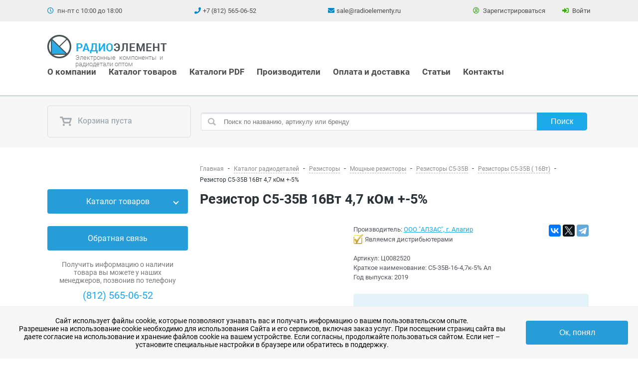

--- FILE ---
content_type: text/html; charset=UTF-8
request_url: https://www.radioelementy.ru/catalog/rezistory/moshchnye-rezistory/s5-35v/s5-35v-16vt/c0082520/
body_size: 37371
content:
<!DOCTYPE html>
<html lang="ru">
     <head>
        <meta name="viewport" content="width=device-width, initial-scale=1, maximum-scale=1">
        <link rel="shortcut icon" href="/favicon.ico" type="image/x-icon">
        <link rel="icon" href="/favicon.svg" type="image/svg+xml">
        <meta name='wmail-verification' content='bf696609baad8558e4bf7b8681ee9048' />
        <meta name="google-site-verification" content="2BYueidSOkZsveMxDtEWbVWZk0f_TYJNzI8_9cnXtHo" />

        <title>Резистор С5-35В 16Вт 4,7 кОм +-5% Арт. Ц0082520 купить за 104.23 руб. в Санкт-Петербурге | РадиоЭлемент  ...</title>

                        <link rel="canonical" href="https://www.radioelementy.ru/catalog/rezistory/moshchnye-rezistory/s5-35v/s5-35v-16vt/c0082520/"/>
                <link rel="preload" type="font/woff2" href="/local/templates/radio/fonts/Roboto/KFOlCnqEu92Fr1MmWUlfChc4EsA.woff2" as="font" crossorigin>
        <link rel="preload" type="font/woff2" href="/local/templates/radio/fonts/Roboto/KFOmCnqEu92Fr1Mu7GxKOzY.woff2" as="font" crossorigin>
        <link rel="preload" type="font/woff2" href="/local/templates/radio/fonts/Roboto/KFOlCnqEu92Fr1MmSU5fABc4EsA.woff2" as="font" crossorigin>
        <link rel="preload" type="font/woff2" href="/local/templates/radio/fonts/Roboto/KFOmCnqEu92Fr1Mu4mxK.woff2" as="font" crossorigin>
        <link rel="preload" type="font/woff2" href="/local/templates/radio/fonts/Roboto/KFOmCnqEu92Fr1Mu5mxKOzY.woff2" as="font" crossorigin>
        <link rel="preload" type="font/woff2" href="/local/templates/radio/fonts/Roboto/KFOlCnqEu92Fr1MmWUlfABc4EsA.woff2" as="font" crossorigin>
        <link rel="preload" type="font/woff2" href="/local/templates/radio/fonts/Roboto/KFOlCnqEu92Fr1MmWUlfBBc4.woff2" as="font" crossorigin>
        <link rel="preload" type="font/woff2" href="/local/templates/radio/fonts/Roboto/KFOlCnqEu92Fr1MmEU9fBBc4.woff2" as="font" crossorigin>
        <link rel="preload" type="font/woff2" href="/local/templates/radio/fonts/Roboto/KFOlCnqEu92Fr1MmSU5fBBc4.woff2" as="font" crossorigin>
        <link rel="preload" type="font/woff2" href="/local/templates/radio/fonts/Roboto/KFOlCnqEu92Fr1MmEU9fABc4EsA.woff2" as="font" crossorigin>
        <link rel="preload" type="font/woff2" href="/local/templates/radio/fonts/fa-brands-400.woff2" as="font" crossorigin>
        <link rel="preload" type="font/woff2" href="/local/templates/radio/fonts/fa-solid-900.woff2" as="font" crossorigin>
	    <link rel="preload" type="font/woff2" href="/local/templates/radio/fonts/fa-regular-400.woff2" as="font" crossorigin>

        <link rel="preload" href="/local/templates/radio/js/lib/vue/vue.esm.browser.min.js" as="script" crossorigin="use-credentials">

                <meta http-equiv="Content-Type" content="text/html; charset=UTF-8" />
        <meta name="keywords" content="Резистор С5-35В 16Вт 4,7 кОм +-5%" />
        <meta name="description" content="Интернет-магазин радиодеталей в Санкт-Петербурге. Резистор С5-35В 16Вт 4,7 кОм +-5% Арт. Ц0082520 в наличии, год выпуска - 2019, цена - 86.86 руб. Самовывоз в СПб и Москве, доставка по всей России." />
        <script type="text/javascript" data-skip-moving="true">(function(w, d, n) {var cl = "bx-core";var ht = d.documentElement;var htc = ht ? ht.className : undefined;if (htc === undefined || htc.indexOf(cl) !== -1){return;}var ua = n.userAgent;if (/(iPad;)|(iPhone;)/i.test(ua)){cl += " bx-ios";}else if (/Windows/i.test(ua)){cl += ' bx-win';}else if (/Macintosh/i.test(ua)){cl += " bx-mac";}else if (/Linux/i.test(ua) && !/Android/i.test(ua)){cl += " bx-linux";}else if (/Android/i.test(ua)){cl += " bx-android";}cl += (/(ipad|iphone|android|mobile|touch)/i.test(ua) ? " bx-touch" : " bx-no-touch");cl += w.devicePixelRatio && w.devicePixelRatio >= 2? " bx-retina": " bx-no-retina";var ieVersion = -1;if (/AppleWebKit/.test(ua)){cl += " bx-chrome";}else if (/Opera/.test(ua)){cl += " bx-opera";}else if (/Firefox/.test(ua)){cl += " bx-firefox";}ht.className = htc ? htc + " " + cl : cl;})(window, document, navigator);</script>


<link href="/bitrix/cache/css/s1/radio/page_12361271d922fe78ec49340c7e1fdb78/page_12361271d922fe78ec49340c7e1fdb78_v1.css?176459604321145" type="text/css"  rel="stylesheet" />
<link href="/bitrix/cache/css/s1/radio/template_8b9ffde255f1747e3dd2c571fd65e865/template_8b9ffde255f1747e3dd2c571fd65e865_v1.css?1764596043313300" type="text/css"  data-template-style="true" rel="stylesheet" />
        






                <!--[if IE]>
                <![endif]-->
	</head>
	<body>
        
		<div class="all-content">

			<header id="header">
				
				<div class="first_top_menu">
					 <div class="wrap">
						<div class="workhours"><i class="far fa-clock"></i> пн-пт с 10:00 до 18:00</div>
						<div class="phone phone_1">
							<i class="fas fa-phone"></i><a class="phone-block" href="tel:+78125650652">+7 (812) 565-06-52</a>
						</div>
						<div class="email">
							<i class="fas fa-envelope"></i><a class="email-block" href="mailto:sale@radioelementy.ru">sale@radioelementy.ru</a>
						</div>
						<div class="registration_block">
                                                                                        <div class="reg_link"><a href="/register/"><i class="far fa-user-circle"></i> Зарегистрироваться</a></div>
                                <div class="log_link"><a class="show-popup" href="/auth/?login=yes"><i class="fas fa-sign-in-alt"></i> Войти</a></div>
                                                    </div>
					 </div>
				</div>
				<div class="logo-n-menu logo-n-menu-new">
                    <div class="wrap">
                        <div class="content-head">
                            <div class="nav">
                                <a href="/" class="logo">
                                                                            <img src="/local/templates/radio/img/logo-new-year.gif" alt="Логотип компании РадиоЭлемент">
                                                                    </a>
                                <span class="nav-subtitle">Электронные компоненты и радиодетали оптом</span>
                                <ul class="menu_top_new 22">
	
				<li class="dropdown ">
				<a class="dropdown-toggle" href="/about/">О компании</a>
				<ul class="dropdown-menu">

	
	
	
	
						<li><a href="/about/clients/">Наши клиенты</a></li>
		
	
	
			</ul></li>	
	
						<li><a href="/catalog/">Каталог товаров</a></li>
		
	
	
	
	
						<li><a href="/katalogi-pdf/">Каталоги PDF</a></li>
		
	
	
	
	
						<li><a href="/brands/">Производители</a></li>
		
	
	
	
	
						<li><a href="/about/payment_and_delivery/">Оплата и доставка</a></li>
		
	
	
	
	
						<li><a href="/articles/">Статьи</a></li>
		
	
	
	
	
						<li><a href="/about/contacts/">Контакты</a></li>
		
	
	


</ul>
                            </div>
                            <div class="show__search fa fa-search"></div>
							<a href="#block-menu-menu-main-menu-mobile-full" class="show_mmenu fa fa-bars"></a>
                        </div>
                    </div>
                    <div class="mobile__call">
                        <a class="phone-block" href="tel:+78125650652"><i class="fas fa-phone"></i> Позвонить</a>
                    </div>
                </div>
                

                <div class="basket-n-search" id="basket-n-search">
                    <div class="wrap">
                        <div class="basket" id="header-basket">
                            <!--'start_frame_cache_headerBasket'-->                            <a href="/personal/cart/">
    <i class="i-basket "></i>
            Корзина пуста
    </a>
<!--'end_frame_cache_headerBasket'-->                        </div>
                        	<form action="/search/" class="site-search" method="get" id="title-search">
		<input id="title-search-input" type="text" name="q" class="txt-input search-request" placeholder="Поиск по названию, артикулу или бренду" value="" maxlength="50" autocomplete="off" />
        <input name="s" class="btn search-submit" type="submit" value="Поиск" />
	</form>
                        <span class="show-basket"><i class="i-show-basket"></i></span>
                    </div>
                </div>
            </header>

			<div class="mid-content" id="mid-content">
				<div class="wrap">
				                    <div class="left-side">
                        
<div class="side-block">
    <div class="title "><a href="/catalog/" class="old_h4">Каталог товаров</a><span class="title__toggle"></span></div>
    <div class="side-menu">
        <ul>
	<li class="has-children">
		<a href="/catalog/silovye-pribory/">Силовые приборы</a>
<ul>
	<li>
		<a href="/catalog/silovye-pribory/diody-silovye/">Диоды силовые</a>
	</li>
	<li>
		<a href="/catalog/silovye-pribory/okhladiteli/">Охладители</a>
	</li>
	<li>
		<a href="/catalog/silovye-pribory/moduli/">Силовые модули</a>
	</li>
	<li>
		<a href="/catalog/silovye-pribory/tiristory-silovye/">Тиристоры силовые</a>
	</li>
</ul>
	</li>
	<li class="active has-children">
		<a href="/catalog/rezistory/">Резисторы</a>
<ul>
	<li class="active">
		<a href="/catalog/rezistory/moshchnye-rezistory/">Мощные резисторы</a>
	</li>
	<li>
		<a href="/catalog/rezistory/peremennye-rezistory/">Переменные резисторы</a>
	</li>
	<li>
		<a href="/catalog/rezistory/rezistory-obshchego-naznacheniya/">Резисторы общего назначения</a>
	</li>
	<li>
		<a href="/catalog/rezistory/pretsizionnye-rezistory/">Прецизионные резисторы</a>
	</li>
	<li>
		<a href="/catalog/rezistory/varistory-nelineynye-rezistory/">Варисторы (нелинейные резисторы)</a>
	</li>
	<li>
		<a href="/catalog/rezistory/c0077467/">Высоковольтные резисторы</a>
	</li>
	<li>
		<a href="/catalog/rezistory/nabory-i-bloki-rezistorov/">Наборы и блоки резисторов</a>
	</li>
	<li>
		<a href="/catalog/rezistory/c0073143/">Прочие</a>
	</li>
	<li>
		<a href="/catalog/rezistory/rezistornye-sborki/">Резисторные сборки</a>
	</li>
	<li>
		<a href="/catalog/rezistory/c0078070/">Резисторы на клемме</a>
	</li>
	<li>
		<a href="/catalog/rezistory/termorezistory/">Термисторы</a>
	</li>
	<li>
		<a href="/catalog/rezistory/chip-rezistory/">Чип-резисторы</a>
	</li>
</ul>
	</li>
	<li class="has-children">
		<a href="/catalog/kondensatory/">Конденсаторы</a>
<ul>
	<li>
		<a href="/catalog/kondensatory/vysokovoltnye/">Высоковольтные</a>
	</li>
	<li>
		<a href="/catalog/kondensatory/keramicheskie/">Керамические</a>
	</li>
	<li>
		<a href="/catalog/kondensatory/kombinirovannye/">Комбинированные</a>
	</li>
	<li>
		<a href="/catalog/kondensatory/metallobumazhnye/">Металлобумажные</a>
	</li>
	<li>
		<a href="/catalog/kondensatory/oksidno-poluprovodnikovye/">Оксидно-полупроводниковые</a>
	</li>
	<li>
		<a href="/catalog/kondensatory/plenochnye-i-metalloplenochnye/">Пленочные и металлопленочные</a>
	</li>
	<li>
		<a href="/catalog/kondensatory/c0085978/">Подстроечные</a>
	</li>
	<li>
		<a href="/catalog/kondensatory/silovye/">Силовые</a>
	</li>
	<li>
		<a href="/catalog/kondensatory/tantalovye/">Танталовые</a>
	</li>
	<li>
		<a href="/catalog/kondensatory/filtry/">Фильтры</a>
	</li>
	<li>
		<a href="/catalog/kondensatory/elektroliticheskie-alyuminievye/">Электролитические алюминиевые</a>
	</li>
	<li>
		<a href="/catalog/kondensatory/slyudyanye/">Слюдяные</a>
	</li>
	<li>
		<a href="/catalog/kondensatory/chip-kondensatory/">Чип-конденсаторы</a>
	</li>
	<li>
		<a href="/catalog/kondensatory/ionistory/">Ионисторы</a>
	</li>
	<li>
		<a href="/catalog/kondensatory/prochie_kondensatory/">Прочие</a>
	</li>
</ul>
	</li>
	<li class="has-children">
		<a href="/catalog/mikroskhemy/">Микросхемы</a>
<ul>
	<li>
		<a href="/catalog/mikroskhemy/c0088530/">Allegro</a>
	</li>
	<li>
		<a href="/catalog/mikroskhemy/c0084594/">Alliance Memory</a>
	</li>
	<li>
		<a href="/catalog/mikroskhemy/c0084596/">Alps Alpine</a>
	</li>
	<li>
		<a href="/catalog/mikroskhemy/c0063620/">Altera</a>
	</li>
	<li>
		<a href="/catalog/mikroskhemy/c0085905/">AMD</a>
	</li>
	<li>
		<a href="/catalog/mikroskhemy/c0064403/">Analog Devices</a>
	</li>
	<li>
		<a href="/catalog/mikroskhemy/c0064400/">Atmel</a>
	</li>
	<li>
		<a href="/catalog/mikroskhemy/c0085209/">Cirrus Logic</a>
	</li>
	<li>
		<a href="/catalog/mikroskhemy/c0079463/">Cypress</a>
	</li>
	<li>
		<a href="/catalog/mikroskhemy/c0066142/">Intel</a>
	</li>
	<li>
		<a href="/catalog/mikroskhemy/c0066976/">ISSI</a>
	</li>
	<li>
		<a href="/catalog/mikroskhemy/c0084969/">Kioxia</a>
	</li>
	<li>
		<a href="/catalog/mikroskhemy/c0067242/">Linear Technology</a>
	</li>
	<li>
		<a href="/catalog/mikroskhemy/c0100115/">Lyontek</a>
	</li>
	<li>
		<a href="/catalog/mikroskhemy/c0087072/">Macroblock</a>
	</li>
	<li>
		<a href="/catalog/mikroskhemy/c0064401/">Maxim</a>
	</li>
	<li>
		<a href="/catalog/mikroskhemy/c0068071/">Microchip</a>
	</li>
	<li>
		<a href="/catalog/mikroskhemy/c0084666/">Micron Technology</a>
	</li>
	<li>
		<a href="/catalog/mikroskhemy/c0084667/">MiraMEMS</a>
	</li>
	<li>
		<a href="/catalog/mikroskhemy/c0066695/">National Semiconductor</a>
	</li>
	<li>
		<a href="/catalog/mikroskhemy/c0067708/">OKI</a>
	</li>
	<li>
		<a href="/catalog/mikroskhemy/c0084739/">Phison</a>
	</li>
	<li>
		<a href="/catalog/mikroskhemy/c0046947/">Power Integrations</a>
	</li>
	<li>
		<a href="/catalog/mikroskhemy/c0084744/">Silicon Motion</a>
	</li>
	<li>
		<a href="/catalog/mikroskhemy/c0098007/">SimChip</a>
	</li>
	<li>
		<a href="/catalog/mikroskhemy/c0084869/">Winbond</a>
	</li>
	<li>
		<a href="/catalog/mikroskhemy/c0064402/">Xilinx</a>
	</li>
	<li>
		<a href="/catalog/mikroskhemy/c0085576/">Аналоговые ключи и мультиплексоры</a>
	</li>
	<li>
		<a href="/catalog/mikroskhemy/c0085949/">Драйверы MOSFET и IGBT</a>
	</li>
	<li>
		<a href="/catalog/mikroskhemy/c0085950/">Драйверы разные</a>
	</li>
	<li>
		<a href="/catalog/mikroskhemy/c0064498/">Интеграл</a>
	</li>
	<li>
		<a href="/catalog/mikroskhemy/c0085959/">Интерфейсы разные</a>
	</li>
	<li>
		<a href="/catalog/mikroskhemy/c0085960/">Источники опорного напряжения</a>
	</li>
	<li>
		<a href="/catalog/mikroskhemy/c0085975/">Компараторы</a>
	</li>
	<li>
		<a href="/catalog/mikroskhemy/c0085958/">Контроллеры разные</a>
	</li>
	<li>
		<a href="/catalog/mikroskhemy/c0077240/">Логика</a>
	</li>
	<li>
		<a href="/catalog/mikroskhemy/c0085592/">Логическая ИС</a>
	</li>
	<li>
		<a href="/catalog/mikroskhemy/c0085577/">Микроконтроллеры</a>
	</li>
	<li>
		<a href="/catalog/mikroskhemy/c0085999/">Микропроцессорные супервизоры</a>
	</li>
	<li>
		<a href="/catalog/mikroskhemy/mikrosborki/">Микросборки</a>
	</li>
	<li>
		<a href="/catalog/mikroskhemy/c0086000/">Микросхемы разные</a>
	</li>
	<li>
		<a href="/catalog/mikroskhemy/c0080825/">Миландр</a>
	</li>
	<li>
		<a href="/catalog/mikroskhemy/c0086039/">Регуляторы напряжения</a>
	</li>
	<li>
		<a href="/catalog/mikroskhemy/seriya-100-139/">Серия  100-139</a>
	</li>
	<li>
		<a href="/catalog/mikroskhemy/seriya-140/">Серия  140</a>
	</li>
	<li>
		<a href="/catalog/mikroskhemy/seriya-142/">Серия  142</a>
	</li>
	<li>
		<a href="/catalog/mikroskhemy/seriya-143-155/">Серия  143-155</a>
	</li>
	<li>
		<a href="/catalog/mikroskhemy/seriya-157-199/">Серия  157-199</a>
	</li>
	<li>
		<a href="/catalog/mikroskhemy/seriya-200-499/">Серия  200-499</a>
	</li>
	<li>
		<a href="/catalog/mikroskhemy/seriya-500-530/">Серия  500-530</a>
	</li>
	<li>
		<a href="/catalog/mikroskhemy/seriya-531-560/">Серия  531-560</a>
	</li>
	<li>
		<a href="/catalog/mikroskhemy/seriya-561/">Серия  561</a>
	</li>
	<li>
		<a href="/catalog/mikroskhemy/seriya-564/">Серия  564</a>
	</li>
	<li>
		<a href="/catalog/mikroskhemy/seriya-565-600/">Серия  565-600</a>
	</li>
	<li>
		<a href="/catalog/mikroskhemy/seriya-1000-1900/">Серия 1000-1900</a>
	</li>
	<li>
		<a href="/catalog/mikroskhemy/c0086159/">Усилители разные</a>
	</li>
	<li>
		<a href="/catalog/mikroskhemy/c0085583/">ЦАП, АЦП, Кодеки, Преобразователи</a>
	</li>
</ul>
	</li>
	<li class="has-children">
		<a href="/catalog/diody/">Диоды</a>
<ul>
	<li>
		<a href="/catalog/diody/vypryamitelnye/">Диоды выпрямительные</a>
	</li>
	<li>
		<a href="/catalog/diody/varikapy/">Варикапы</a>
	</li>
	<li>
		<a href="/catalog/diody/diodnye-stolby-mosty-sborki/">Диодные столбы, мосты, сборки</a>
	</li>
	<li>
		<a href="/catalog/diody/c0085947/">Диоды высоковольтные</a>
	</li>
	<li>
		<a href="/catalog/diody/diody-vysokochastotnye-impulsnye/">Диоды высокочастотные, импульсные</a>
	</li>
	<li>
		<a href="/catalog/diody/c0085564/">Диоды защитные</a>
	</li>
	<li>
		<a href="/catalog/diody/diody-svch/">Диоды СВЧ</a>
	</li>
	<li>
		<a href="/catalog/diody/c0085948/">Диоды Шоттки</a>
	</li>
</ul>
	</li>
	<li class="has-children">
		<a href="/catalog/stabilitrony/">Стабилитроны</a>
<ul>
	<li>
		<a href="/catalog/stabilitrony/d814-d818/">Д814-Д818</a>
	</li>
	<li>
		<a href="/catalog/stabilitrony/stabilitrony-2s/">Стабилитроны 2С</a>
	</li>
	<li>
		<a href="/catalog/stabilitrony/stabilitrony-ks/">Стабилитроны КС</a>
	</li>
</ul>
	</li>
	<li class="has-children">
		<a href="/catalog/tranzistory/">Транзисторы</a>
<ul>
	<li>
		<a href="/catalog/tranzistory/c0085568/">IGBT транзисторы</a>
	</li>
	<li>
		<a href="/catalog/tranzistory/c0086065/">СВЧ транзисторы</a>
	</li>
	<li>
		<a href="/catalog/tranzistory/tranzistory-bipolyarnye/">Транзисторы биполярные</a>
	</li>
	<li>
		<a href="/catalog/tranzistory/tranzistory-germanievye/">Транзисторы германиевые</a>
	</li>
	<li>
		<a href="/catalog/tranzistory/tranzistory-polevye/">Транзисторы полевые</a>
	</li>
</ul>
	</li>
	<li class="has-children">
		<a href="/catalog/tiristory/">Тиристоры</a>
<ul>
	<li>
		<a href="/catalog/tiristory/dinistory/">Динисторы</a>
	</li>
	<li>
		<a href="/catalog/tiristory/c0068300/">Симисторы</a>
	</li>
	<li>
		<a href="/catalog/tiristory/trinistory/">Тринисторы</a>
	</li>
</ul>
	</li>
	<li class="has-children">
		<a href="/catalog/importnye-radiokomponenty/">Импортные радиодетали</a>
<ul>
	<li>
		<a href="/catalog/importnye-radiokomponenty/c0094215/">2Pai Semiconductor</a>
	</li>
	<li>
		<a href="/catalog/importnye-radiokomponenty/c0087424/">3M</a>
	</li>
	<li>
		<a href="/catalog/importnye-radiokomponenty/c0093095/">3PEAK</a>
	</li>
	<li>
		<a href="/catalog/importnye-radiokomponenty/c0095802/">9tripod</a>
	</li>
	<li>
		<a href="/catalog/importnye-radiokomponenty/c0084458/">A-Line</a>
	</li>
	<li>
		<a href="/catalog/importnye-radiokomponenty/c0048118/">ABB</a>
	</li>
	<li>
		<a href="/catalog/importnye-radiokomponenty/c0100126/">ABC</a>
	</li>
	<li>
		<a href="/catalog/importnye-radiokomponenty/c0100152/">Accuride</a>
	</li>
	<li>
		<a href="/catalog/importnye-radiokomponenty/c0095654/">Acit Electronic</a>
	</li>
	<li>
		<a href="/catalog/importnye-radiokomponenty/c0100928/">Adam Tech</a>
	</li>
	<li>
		<a href="/catalog/importnye-radiokomponenty/c0088705/">Adesto</a>
	</li>
	<li>
		<a href="/catalog/importnye-radiokomponenty/c0091579/">Advantech</a>
	</li>
	<li>
		<a href="/catalog/importnye-radiokomponenty/c0084611/">Agilent</a>
	</li>
	<li>
		<a href="/catalog/importnye-radiokomponenty/c0097076/">AI-Thinker</a>
	</li>
	<li>
		<a href="/catalog/importnye-radiokomponenty/c0100251/">Alinx</a>
	</li>
	<li>
		<a href="/catalog/importnye-radiokomponenty/c0095133/">Allwinner</a>
	</li>
	<li>
		<a href="/catalog/importnye-radiokomponenty/c0100774/">Alpha &amp; Omega Semiconductor</a>
	</li>
	<li>
		<a href="/catalog/importnye-radiokomponenty/c0091412/">Alphasense</a>
	</li>
	<li>
		<a href="/catalog/importnye-radiokomponenty/c0100942/">American Zettler</a>
	</li>
	<li>
		<a href="/catalog/importnye-radiokomponenty/c0100127/">AMIC Technology</a>
	</li>
	<li>
		<a href="/catalog/importnye-radiokomponenty/c0100158/">Ampire</a>
	</li>
	<li>
		<a href="/catalog/importnye-radiokomponenty/c0100151/">Ampleon</a>
	</li>
	<li>
		<a href="/catalog/importnye-radiokomponenty/c0095655/">Analogy Semiconductor</a>
	</li>
	<li>
		<a href="/catalog/importnye-radiokomponenty/c0100130/">Anaren</a>
	</li>
	<li>
		<a href="/catalog/importnye-radiokomponenty/c0068070/">Anpec</a>
	</li>
	<li>
		<a href="/catalog/importnye-radiokomponenty/c0095803/">Aohai Electric</a>
	</li>
	<li>
		<a href="/catalog/importnye-radiokomponenty/c0086321/">APAQ Technology</a>
	</li>
	<li>
		<a href="/catalog/importnye-radiokomponenty/c0100129/">APEM</a>
	</li>
	<li>
		<a href="/catalog/importnye-radiokomponenty/c0100153/">Aptiv</a>
	</li>
	<li>
		<a href="/catalog/importnye-radiokomponenty/c0100154/">Arlight</a>
	</li>
	<li>
		<a href="/catalog/importnye-radiokomponenty/c0091425/">Artery</a>
	</li>
	<li>
		<a href="/catalog/importnye-radiokomponenty/c0049252/">ATC</a>
	</li>
	<li>
		<a href="/catalog/importnye-radiokomponenty/c0100155/">Attend Technology</a>
	</li>
	<li>
		<a href="/catalog/importnye-radiokomponenty/auo/">AUO</a>
	</li>
	<li>
		<a href="/catalog/importnye-radiokomponenty/c0084468/">Avalue</a>
	</li>
	<li>
		<a href="/catalog/importnye-radiokomponenty/avx/">AVX</a>
	</li>
	<li>
		<a href="/catalog/importnye-radiokomponenty/c0096032/">Awinic</a>
	</li>
	<li>
		<a href="/catalog/importnye-radiokomponenty/c0100131/">Bel Fuse</a>
	</li>
	<li>
		<a href="/catalog/importnye-radiokomponenty/c0100922/">Belling</a>
	</li>
	<li>
		<a href="/catalog/importnye-radiokomponenty/c0100156/">Bentex</a>
	</li>
	<li>
		<a href="/catalog/importnye-radiokomponenty/c0094216/">Beris Electronic</a>
	</li>
	<li>
		<a href="/catalog/importnye-radiokomponenty/c0100132/">BetLux</a>
	</li>
	<li>
		<a href="/catalog/importnye-radiokomponenty/beyondoor/">Beyondoor</a>
	</li>
	<li>
		<a href="/catalog/importnye-radiokomponenty/c0100157/">BI Technologies</a>
	</li>
	<li>
		<a href="/catalog/importnye-radiokomponenty/c0100139/">Bimed</a>
	</li>
	<li>
		<a href="/catalog/importnye-radiokomponenty/c0102382/">Binder</a>
	</li>
	<li>
		<a href="/catalog/importnye-radiokomponenty/c0089367/">Bivar</a>
	</li>
	<li>
		<a href="/catalog/importnye-radiokomponenty/c0100133/">Blaze Display Technology</a>
	</li>
	<li>
		<a href="/catalog/importnye-radiokomponenty/c0100134/">Blitz Power</a>
	</li>
	<li>
		<a href="/catalog/importnye-radiokomponenty/c0102043/">Boardcon</a>
	</li>
	<li>
		<a href="/catalog/importnye-radiokomponenty/c0089894/">BOE Technology</a>
	</li>
	<li>
		<a href="/catalog/importnye-radiokomponenty/c0095181/">Bolianchuang Technology</a>
	</li>
	<li>
		<a href="/catalog/importnye-radiokomponenty/c0100135/">Bopla</a>
	</li>
	<li>
		<a href="/catalog/importnye-radiokomponenty/c0100753/">Bossard</a>
	</li>
	<li>
		<a href="/catalog/importnye-radiokomponenty/bourns/">Bourns</a>
	</li>
	<li>
		<a href="/catalog/importnye-radiokomponenty/c0102213/">Bright Toward Industrial</a>
	</li>
	<li>
		<a href="/catalog/importnye-radiokomponenty/c0100136/">Bright-Led</a>
	</li>
	<li>
		<a href="/catalog/importnye-radiokomponenty/c0087636/">BrightKing</a>
	</li>
	<li>
		<a href="/catalog/importnye-radiokomponenty/broadcom/">Broadcom</a>
	</li>
	<li>
		<a href="/catalog/importnye-radiokomponenty/c-and-k-components/">C&amp;K Components</a>
	</li>
	<li>
		<a href="/catalog/importnye-radiokomponenty/c0095134/">CABO Electronics</a>
	</li>
	<li>
		<a href="/catalog/importnye-radiokomponenty/c0097953/">Cactus Technologies</a>
	</li>
	<li>
		<a href="/catalog/importnye-radiokomponenty/c0100267/">Caddock</a>
	</li>
	<li>
		<a href="/catalog/importnye-radiokomponenty/c0100137/">Calogic</a>
	</li>
	<li>
		<a href="/catalog/importnye-radiokomponenty/c0100763/">Camelion</a>
	</li>
	<li>
		<a href="/catalog/importnye-radiokomponenty/c0100268/">Capax</a>
	</li>
	<li>
		<a href="/catalog/importnye-radiokomponenty/c0102089/">Capxon</a>
	</li>
	<li>
		<a href="/catalog/importnye-radiokomponenty/c0102082/">Careful Magnetism</a>
	</li>
	<li>
		<a href="/catalog/importnye-radiokomponenty/c0091426/">CEL</a>
	</li>
	<li>
		<a href="/catalog/importnye-radiokomponenty/c0100269/">Central Semiconductor</a>
	</li>
	<li>
		<a href="/catalog/importnye-radiokomponenty/c0093701/">CFE Electronic</a>
	</li>
	<li>
		<a href="/catalog/importnye-radiokomponenty/c0091428/">Changjing</a>
	</li>
	<li>
		<a href="/catalog/importnye-radiokomponenty/c0084469/">Chilisin</a>
	</li>
	<li>
		<a href="/catalog/importnye-radiokomponenty/c0094793/">Chipanalog</a>
	</li>
	<li>
		<a href="/catalog/importnye-radiokomponenty/c0095135/">ChipSun</a>
	</li>
	<li>
		<a href="/catalog/importnye-radiokomponenty/c0100756/">Chogori</a>
	</li>
	<li>
		<a href="/catalog/importnye-radiokomponenty/c0100764/">Cirmaker</a>
	</li>
	<li>
		<a href="/catalog/importnye-radiokomponenty/c0089222/">Citizen</a>
	</li>
	<li>
		<a href="/catalog/importnye-radiokomponenty/c0094798/">City Youye Electronics</a>
	</li>
	<li>
		<a href="/catalog/importnye-radiokomponenty/c0100252/">Cixi Cardconn</a>
	</li>
	<li>
		<a href="/catalog/importnye-radiokomponenty/c0100758/">Clare</a>
	</li>
	<li>
		<a href="/catalog/importnye-radiokomponenty/c0100759/">CML</a>
	</li>
	<li>
		<a href="/catalog/importnye-radiokomponenty/c0078040/">Coilcraft</a>
	</li>
	<li>
		<a href="/catalog/importnye-radiokomponenty/c0100754/">Coils Electronic</a>
	</li>
	<li>
		<a href="/catalog/importnye-radiokomponenty/c0100270/">Colibrys</a>
	</li>
	<li>
		<a href="/catalog/importnye-radiokomponenty/c0091421/">Comfortable Electronic</a>
	</li>
	<li>
		<a href="/catalog/importnye-radiokomponenty/c0084470/">Congatec</a>
	</li>
	<li>
		<a href="/catalog/importnye-radiokomponenty/c0084605/">Connor-Winfield</a>
	</li>
	<li>
		<a href="/catalog/importnye-radiokomponenty/c0092455/">CoreBai</a>
	</li>
	<li>
		<a href="/catalog/importnye-radiokomponenty/c0085680/">Cornell Dubilier</a>
	</li>
	<li>
		<a href="/catalog/importnye-radiokomponenty/c0100271/">Corsair</a>
	</li>
	<li>
		<a href="/catalog/importnye-radiokomponenty/c0084606/">Cosmo Electronics</a>
	</li>
	<li>
		<a href="/catalog/importnye-radiokomponenty/c0100760/">CREC</a>
	</li>
	<li>
		<a href="/catalog/importnye-radiokomponenty/c0100138/">Cree</a>
	</li>
	<li>
		<a href="/catalog/importnye-radiokomponenty/c0100272/">Crouzet</a>
	</li>
	<li>
		<a href="/catalog/importnye-radiokomponenty/c0100114/">CRRC</a>
	</li>
	<li>
		<a href="/catalog/importnye-radiokomponenty/c0091422/">Crydom</a>
	</li>
	<li>
		<a href="/catalog/importnye-radiokomponenty/c0100273/">Crystalonics</a>
	</li>
	<li>
		<a href="/catalog/importnye-radiokomponenty/c0089211/">Crystek</a>
	</li>
	<li>
		<a href="/catalog/importnye-radiokomponenty/c0085429/">CTS</a>
	</li>
	<li>
		<a href="/catalog/importnye-radiokomponenty/c0091427/">CUI</a>
	</li>
	<li>
		<a href="/catalog/importnye-radiokomponenty/c0100159/">CviLux</a>
	</li>
	<li>
		<a href="/catalog/importnye-radiokomponenty/c0100762/">Cynergy3</a>
	</li>
	<li>
		<a href="/catalog/importnye-radiokomponenty/c0100767/">Daier</a>
	</li>
	<li>
		<a href="/catalog/importnye-radiokomponenty/c0084901/">Danfoss</a>
	</li>
	<li>
		<a href="/catalog/importnye-radiokomponenty/c0094217/">DAPU</a>
	</li>
	<li>
		<a href="/catalog/importnye-radiokomponenty/c0102214/">DataGNSS</a>
	</li>
	<li>
		<a href="/catalog/importnye-radiokomponenty/c0093099/">Daya</a>
	</li>
	<li>
		<a href="/catalog/importnye-radiokomponenty/c0091413/">DDScientific</a>
	</li>
	<li>
		<a href="/catalog/importnye-radiokomponenty/c0084472/">Dean</a>
	</li>
	<li>
		<a href="/catalog/importnye-radiokomponenty/c0084614/">Deca Switchlab</a>
	</li>
	<li>
		<a href="/catalog/importnye-radiokomponenty/c0100769/">Delta Battery</a>
	</li>
	<li>
		<a href="/catalog/importnye-radiokomponenty/c0089212/">Delta Electronics</a>
	</li>
	<li>
		<a href="/catalog/importnye-radiokomponenty/c0087811/">Dialog Semiconductor</a>
	</li>
	<li>
		<a href="/catalog/importnye-radiokomponenty/c0100274/">Dielectric Laboratories</a>
	</li>
	<li>
		<a href="/catalog/importnye-radiokomponenty/c0100275/">Digi</a>
	</li>
	<li>
		<a href="/catalog/importnye-radiokomponenty/c0095653/">DIN Electronics</a>
	</li>
	<li>
		<a href="/catalog/importnye-radiokomponenty/c0084615/">Diodes</a>
	</li>
	<li>
		<a href="/catalog/importnye-radiokomponenty/c0066708/">Diotec</a>
	</li>
	<li>
		<a href="/catalog/importnye-radiokomponenty/c0085127/">DKC</a>
	</li>
	<li>
		<a href="/catalog/importnye-radiokomponenty/c0071625/">DMC</a>
	</li>
	<li>
		<a href="/catalog/importnye-radiokomponenty/c0102090/">DMEGC</a>
	</li>
	<li>
		<a href="/catalog/importnye-radiokomponenty/c0100263/">Done</a>
	</li>
	<li>
		<a href="/catalog/importnye-radiokomponenty/c0094794/">DongKe</a>
	</li>
	<li>
		<a href="/catalog/importnye-radiokomponenty/c0102083/">Dorexs</a>
	</li>
	<li>
		<a href="/catalog/importnye-radiokomponenty/c0093103/">Dosin</a>
	</li>
	<li>
		<a href="/catalog/importnye-radiokomponenty/c0100770/">Dremec</a>
	</li>
	<li>
		<a href="/catalog/importnye-radiokomponenty/c0076539/">Ducati Energia</a>
	</li>
	<li>
		<a href="/catalog/importnye-radiokomponenty/c0100142/">Duracell</a>
	</li>
	<li>
		<a href="/catalog/importnye-radiokomponenty/c0101268/">Dwin Technology</a>
	</li>
	<li>
		<a href="/catalog/importnye-radiokomponenty/c0087448/">E-con Systems</a>
	</li>
	<li>
		<a href="/catalog/importnye-radiokomponenty/c0087815/">E-Switch</a>
	</li>
	<li>
		<a href="/catalog/importnye-radiokomponenty/c0100143/">E-T-A</a>
	</li>
	<li>
		<a href="/catalog/importnye-radiokomponenty/c0087345/">Eaton</a>
	</li>
	<li>
		<a href="/catalog/importnye-radiokomponenty/c0100771/">EBG</a>
	</li>
	<li>
		<a href="/catalog/importnye-radiokomponenty/c0100144/">Ebm-papst</a>
	</li>
	<li>
		<a href="/catalog/importnye-radiokomponenty/c0100160/">ECS</a>
	</li>
	<li>
		<a href="/catalog/importnye-radiokomponenty/c0102217/">EG Micro</a>
	</li>
	<li>
		<a href="/catalog/importnye-radiokomponenty/c0100145/">EKF</a>
	</li>
	<li>
		<a href="/catalog/importnye-radiokomponenty/c0100276/">ELNA</a>
	</li>
	<li>
		<a href="/catalog/importnye-radiokomponenty/c0100146/">EMAS</a>
	</li>
	<li>
		<a href="/catalog/importnye-radiokomponenty/c0100277/">Emerson</a>
	</li>
	<li>
		<a href="/catalog/importnye-radiokomponenty/c0100148/">Ensto</a>
	</li>
	<li>
		<a href="/catalog/importnye-radiokomponenty/epcos/">Epcos</a>
	</li>
	<li>
		<a href="/catalog/importnye-radiokomponenty/c0100162/">Epson</a>
	</li>
	<li>
		<a href="/catalog/importnye-radiokomponenty/ericsson/">Ericsson</a>
	</li>
	<li>
		<a href="/catalog/importnye-radiokomponenty/c0102218/">ERVolt</a>
	</li>
	<li>
		<a href="/catalog/importnye-radiokomponenty/c0100161/">ESKA</a>
	</li>
	<li>
		<a href="/catalog/importnye-radiokomponenty/c0086072/">Espressif Systems</a>
	</li>
	<li>
		<a href="/catalog/importnye-radiokomponenty/c0100553/">Essentra Components</a>
	</li>
	<li>
		<a href="/catalog/importnye-radiokomponenty/everlight/">Everlight</a>
	</li>
	<li>
		<a href="/catalog/importnye-radiokomponenty/c0084977/">Exar Corporation</a>
	</li>
	<li>
		<a href="/catalog/importnye-radiokomponenty/c0100253/">Exascend</a>
	</li>
	<li>
		<a href="/catalog/importnye-radiokomponenty/c0100278/">Excellence Optoelectronics</a>
	</li>
	<li>
		<a href="/catalog/importnye-radiokomponenty/c0102084/">Exxelia</a>
	</li>
	<li>
		<a href="/catalog/importnye-radiokomponenty/fairchild/">Fairchild</a>
	</li>
	<li>
		<a href="/catalog/importnye-radiokomponenty/c0094795/">Faithful Link</a>
	</li>
	<li>
		<a href="/catalog/importnye-radiokomponenty/c0102085/">Faratronic</a>
	</li>
	<li>
		<a href="/catalog/importnye-radiokomponenty/c0100254/">Favotek</a>
	</li>
	<li>
		<a href="/catalog/importnye-radiokomponenty/c0084474/">Ferriwo</a>
	</li>
	<li>
		<a href="/catalog/importnye-radiokomponenty/c0102091/">Ferroxcube</a>
	</li>
	<li>
		<a href="/catalog/importnye-radiokomponenty/c0100150/">Festo</a>
	</li>
	<li>
		<a href="/catalog/importnye-radiokomponenty/c0091414/">Fibocom</a>
	</li>
	<li>
		<a href="/catalog/importnye-radiokomponenty/c0091423/">Finder</a>
	</li>
	<li>
		<a href="/catalog/importnye-radiokomponenty/c0094219/">FireFly</a>
	</li>
	<li>
		<a href="/catalog/importnye-radiokomponenty/c0097060/">Flagchip</a>
	</li>
	<li>
		<a href="/catalog/importnye-radiokomponenty/c0097069/">Fn-Link</a>
	</li>
	<li>
		<a href="/catalog/importnye-radiokomponenty/c0084475/">Fordata Electronics</a>
	</li>
	<li>
		<a href="/catalog/importnye-radiokomponenty/forenex/">Forenex</a>
	</li>
	<li>
		<a href="/catalog/importnye-radiokomponenty/c0096031/">Forlinx</a>
	</li>
	<li>
		<a href="/catalog/importnye-radiokomponenty/c0086933/">Forward</a>
	</li>
	<li>
		<a href="/catalog/importnye-radiokomponenty/c0100936/">Foxconn</a>
	</li>
	<li>
		<a href="/catalog/importnye-radiokomponenty/c0085917/">FranMar</a>
	</li>
	<li>
		<a href="/catalog/importnye-radiokomponenty/c0094796/">Fremont</a>
	</li>
	<li>
		<a href="/catalog/importnye-radiokomponenty/c0100279/">Freqtech</a>
	</li>
	<li>
		<a href="/catalog/importnye-radiokomponenty/c0084476/">Friwo</a>
	</li>
	<li>
		<a href="/catalog/importnye-radiokomponenty/c0084477/">FTDI</a>
	</li>
	<li>
		<a href="/catalog/importnye-radiokomponenty/c0097624/">Fucon</a>
	</li>
	<li>
		<a href="/catalog/importnye-radiokomponenty/c0094220/">Fudan</a>
	</li>
	<li>
		<a href="/catalog/importnye-radiokomponenty/c0091415/">Galaxy ME</a>
	</li>
	<li>
		<a href="/catalog/importnye-radiokomponenty/c0097073/">Gangyuan</a>
	</li>
	<li>
		<a href="/catalog/importnye-radiokomponenty/c0093098/">Geehy</a>
	</li>
	<li>
		<a href="/catalog/importnye-radiokomponenty/c0100933/">Genesys Logic</a>
	</li>
	<li>
		<a href="/catalog/importnye-radiokomponenty/c0084478/">GigaDevice</a>
	</li>
	<li>
		<a href="/catalog/importnye-radiokomponenty/c0099809/">Gigavac</a>
	</li>
	<li>
		<a href="/catalog/importnye-radiokomponenty/c0098294/">Glead Electronics</a>
	</li>
	<li>
		<a href="/catalog/importnye-radiokomponenty/c0095137/">GLGNET</a>
	</li>
	<li>
		<a href="/catalog/importnye-radiokomponenty/c0084479/">Globaltop</a>
	</li>
	<li>
		<a href="/catalog/importnye-radiokomponenty/c0094221/">Glomore</a>
	</li>
	<li>
		<a href="/catalog/importnye-radiokomponenty/c0100944/">Gold-Stone</a>
	</li>
	<li>
		<a href="/catalog/importnye-radiokomponenty/c0089214/">Goldkey Technology</a>
	</li>
	<li>
		<a href="/catalog/importnye-radiokomponenty/c0100163/">Golten</a>
	</li>
	<li>
		<a href="/catalog/importnye-radiokomponenty/c0102815/">Goosvn</a>
	</li>
	<li>
		<a href="/catalog/importnye-radiokomponenty/c0095604/">Gospower</a>
	</li>
	<li>
		<a href="/catalog/importnye-radiokomponenty/c0094797/">GreenConn</a>
	</li>
	<li>
		<a href="/catalog/importnye-radiokomponenty/c0094800/">Haihe Electrical</a>
	</li>
	<li>
		<a href="/catalog/importnye-radiokomponenty/c0090060/">Halo Electronics</a>
	</li>
	<li>
		<a href="/catalog/importnye-radiokomponenty/c0092456/">Hangshun</a>
	</li>
	<li>
		<a href="/catalog/importnye-radiokomponenty/c0084627/">Harwin</a>
	</li>
	<li>
		<a href="/catalog/importnye-radiokomponenty/c0094222/">HCI</a>
	</li>
	<li>
		<a href="/catalog/importnye-radiokomponenty/c0094801/">Heroic</a>
	</li>
	<li>
		<a href="/catalog/importnye-radiokomponenty/c0100117/">Hi-Link</a>
	</li>
	<li>
		<a href="/catalog/importnye-radiokomponenty/c0100552/">HIITIO</a>
	</li>
	<li>
		<a href="/catalog/importnye-radiokomponenty/c0094211/">Hirose</a>
	</li>
	<li>
		<a href="/catalog/importnye-radiokomponenty/c0100164/">Hirschmann</a>
	</li>
	<li>
		<a href="/catalog/importnye-radiokomponenty/c0084628/">Hitachi Power Semiconductors</a>
	</li>
	<li>
		<a href="/catalog/importnye-radiokomponenty/c0100250/">HKE</a>
	</li>
	<li>
		<a href="/catalog/importnye-radiokomponenty/holtek/">Holtek</a>
	</li>
	<li>
		<a href="/catalog/importnye-radiokomponenty/c0084480/">Honeywell</a>
	</li>
	<li>
		<a href="/catalog/importnye-radiokomponenty/c0094212/">Hongda</a>
	</li>
	<li>
		<a href="/catalog/importnye-radiokomponenty/c0094223/">HongFa</a>
	</li>
	<li>
		<a href="/catalog/importnye-radiokomponenty/c0094802/">Hongli Energy</a>
	</li>
	<li>
		<a href="/catalog/importnye-radiokomponenty/c0095132/">Hope Microelectronics</a>
	</li>
	<li>
		<a href="/catalog/importnye-radiokomponenty/c0084473/">Hottech</a>
	</li>
	<li>
		<a href="/catalog/importnye-radiokomponenty/c0092457/">Hualian</a>
	</li>
	<li>
		<a href="/catalog/importnye-radiokomponenty/c0102311/">HUBER+SUHNER</a>
	</li>
	<li>
		<a href="/catalog/importnye-radiokomponenty/c0102290/">Hummel</a>
	</li>
	<li>
		<a href="/catalog/importnye-radiokomponenty/c0089223/">Hynix Semiconductor</a>
	</li>
	<li>
		<a href="/catalog/importnye-radiokomponenty/c0087349/">Hyperline</a>
	</li>
	<li>
		<a href="/catalog/importnye-radiokomponenty/c0075671/">Icel</a>
	</li>
	<li>
		<a href="/catalog/importnye-radiokomponenty/c0084481/">ICS Components</a>
	</li>
	<li>
		<a href="/catalog/importnye-radiokomponenty/c0100165/">IDT</a>
	</li>
	<li>
		<a href="/catalog/importnye-radiokomponenty/c0094177/">IEK</a>
	</li>
	<li>
		<a href="/catalog/importnye-radiokomponenty/c0102086/">IFcores</a>
	</li>
	<li>
		<a href="/catalog/importnye-radiokomponenty/infineon/">Infineon</a>
	</li>
	<li>
		<a href="/catalog/importnye-radiokomponenty/c0084483/">InnoDisk</a>
	</li>
	<li>
		<a href="/catalog/importnye-radiokomponenty/inpaq-technology/">Inpaq Technology</a>
	</li>
	<li>
		<a href="/catalog/importnye-radiokomponenty/international-rectifier/">International Rectifier</a>
	</li>
	<li>
		<a href="/catalog/importnye-radiokomponenty/c0084838/">Intersil</a>
	</li>
	<li>
		<a href="/catalog/importnye-radiokomponenty/c0084674/">ISC</a>
	</li>
	<li>
		<a href="/catalog/importnye-radiokomponenty/c0092511/">Iskra</a>
	</li>
	<li>
		<a href="/catalog/importnye-radiokomponenty/c0084484/">Itech Electronic</a>
	</li>
	<li>
		<a href="/catalog/importnye-radiokomponenty/c0082196/">IXYS</a>
	</li>
	<li>
		<a href="/catalog/importnye-radiokomponenty/c0011546/">Jamicon</a>
	</li>
	<li>
		<a href="/catalog/importnye-radiokomponenty/c0102092/">JB Capacitors</a>
	</li>
	<li>
		<a href="/catalog/importnye-radiokomponenty/c0094225/">JBL Tech</a>
	</li>
	<li>
		<a href="/catalog/importnye-radiokomponenty/c0093491/">JBY</a>
	</li>
	<li>
		<a href="/catalog/importnye-radiokomponenty/c0097628/">JC Antenna</a>
	</li>
	<li>
		<a href="/catalog/importnye-radiokomponenty/c0100925/">JDI Display</a>
	</li>
	<li>
		<a href="/catalog/importnye-radiokomponenty/c0094224/">JieJie Microelectronics</a>
	</li>
	<li>
		<a href="/catalog/importnye-radiokomponenty/c0100166/">Jietong</a>
	</li>
	<li>
		<a href="/catalog/importnye-radiokomponenty/c0097096/">Jilong</a>
	</li>
	<li>
		<a href="/catalog/importnye-radiokomponenty/c0102216/">Jinjiaxi Electronic</a>
	</li>
	<li>
		<a href="/catalog/importnye-radiokomponenty/c0089217/">JinLi</a>
	</li>
	<li>
		<a href="/catalog/importnye-radiokomponenty/c0066925/">JL World</a>
	</li>
	<li>
		<a href="/catalog/importnye-radiokomponenty/c0102254/">Johanson Technology</a>
	</li>
	<li>
		<a href="/catalog/importnye-radiokomponenty/c0097070/">JoulWatt</a>
	</li>
	<li>
		<a href="/catalog/importnye-radiokomponenty/c0086347/">JPC Connectivity</a>
	</li>
	<li>
		<a href="/catalog/importnye-radiokomponenty/jst/">JST</a>
	</li>
	<li>
		<a href="/catalog/importnye-radiokomponenty/c0085471/">Jyebao</a>
	</li>
	<li>
		<a href="/catalog/importnye-radiokomponenty/c0100926/">K-CUT</a>
	</li>
	<li>
		<a href="/catalog/importnye-radiokomponenty/c0102088/">Kaschke</a>
	</li>
	<li>
		<a href="/catalog/importnye-radiokomponenty/c0102087/">KDM</a>
	</li>
	<li>
		<a href="/catalog/importnye-radiokomponenty/c0084642/">KEC</a>
	</li>
	<li>
		<a href="/catalog/importnye-radiokomponenty/c0065823/">Kemet</a>
	</li>
	<li>
		<a href="/catalog/importnye-radiokomponenty/c0089218/">Kendeil</a>
	</li>
	<li>
		<a href="/catalog/importnye-radiokomponenty/c0092980/">KGP</a>
	</li>
	<li>
		<a href="/catalog/importnye-radiokomponenty/kingbright/">Kingbright</a>
	</li>
	<li>
		<a href="/catalog/importnye-radiokomponenty/c0101271/">KingSpec</a>
	</li>
	<li>
		<a href="/catalog/importnye-radiokomponenty/c0100776/">Kingston</a>
	</li>
	<li>
		<a href="/catalog/importnye-radiokomponenty/c0084608/">Kingtronics</a>
	</li>
	<li>
		<a href="/catalog/importnye-radiokomponenty/c0094804/">Kinkong Electric</a>
	</li>
	<li>
		<a href="/catalog/importnye-radiokomponenty/c0087641/">KLS</a>
	</li>
	<li>
		<a href="/catalog/importnye-radiokomponenty/c0084644/">Knowles Electronics</a>
	</li>
	<li>
		<a href="/catalog/importnye-radiokomponenty/c0087812/">KOA Speer</a>
	</li>
	<li>
		<a href="/catalog/importnye-radiokomponenty/c0087398/">Laird</a>
	</li>
	<li>
		<a href="/catalog/importnye-radiokomponenty/c0067307/">LappKabel</a>
	</li>
	<li>
		<a href="/catalog/importnye-radiokomponenty/c0089800/">Lattice</a>
	</li>
	<li>
		<a href="/catalog/importnye-radiokomponenty/c0095885/">LeadTop</a>
	</li>
	<li>
		<a href="/catalog/importnye-radiokomponenty/c0097071/">Leapers Semiconductor</a>
	</li>
	<li>
		<a href="/catalog/importnye-radiokomponenty/ledil/">Ledil</a>
	</li>
	<li>
		<a href="/catalog/importnye-radiokomponenty/c0067216/">Legrand</a>
	</li>
	<li>
		<a href="/catalog/importnye-radiokomponenty/c0094805/">Leiditech</a>
	</li>
	<li>
		<a href="/catalog/importnye-radiokomponenty/c0086073/">LEM</a>
	</li>
	<li>
		<a href="/catalog/importnye-radiokomponenty/c0102095/">LEPCore</a>
	</li>
	<li>
		<a href="/catalog/importnye-radiokomponenty/c0094806/">Leshan Radio</a>
	</li>
	<li>
		<a href="/catalog/importnye-radiokomponenty/c0089219/">LG Electronics</a>
	</li>
	<li>
		<a href="/catalog/importnye-radiokomponenty/c0085281/">LGE</a>
	</li>
	<li>
		<a href="/catalog/importnye-radiokomponenty/c0094807/">Lianhe Electronics</a>
	</li>
	<li>
		<a href="/catalog/importnye-radiokomponenty/c0094808/">Linearin</a>
	</li>
	<li>
		<a href="/catalog/importnye-radiokomponenty/c0095139/">Lineyi Electronics</a>
	</li>
	<li>
		<a href="/catalog/importnye-radiokomponenty/c0087198/">Linx Technologies</a>
	</li>
	<li>
		<a href="/catalog/importnye-radiokomponenty/lite-on/">Lite-On</a>
	</li>
	<li>
		<a href="/catalog/importnye-radiokomponenty/littelfuse/">Littelfuse</a>
	</li>
	<li>
		<a href="/catalog/importnye-radiokomponenty/c0095805/">Lontium</a>
	</li>
	<li>
		<a href="/catalog/importnye-radiokomponenty/c0089368/">Lotes</a>
	</li>
	<li>
		<a href="/catalog/importnye-radiokomponenty/c0100255/">LowPower Semi</a>
	</li>
	<li>
		<a href="/catalog/importnye-radiokomponenty/c0095140/">Luxshare</a>
	</li>
	<li>
		<a href="/catalog/importnye-radiokomponenty/m-a-com/">M/A-COM</a>
	</li>
	<li>
		<a href="/catalog/importnye-radiokomponenty/macronix/">Macronix</a>
	</li>
	<li>
		<a href="/catalog/importnye-radiokomponenty/taiwan-maeden/">Maeden</a>
	</li>
	<li>
		<a href="/catalog/importnye-radiokomponenty/c0088260/">MagnaChip</a>
	</li>
	<li>
		<a href="/catalog/importnye-radiokomponenty/c0102096/">Magnetec</a>
	</li>
	<li>
		<a href="/catalog/importnye-radiokomponenty/c0049463/">Makel</a>
	</li>
	<li>
		<a href="/catalog/importnye-radiokomponenty/c0100935/">Marvell Semiconductor</a>
	</li>
	<li>
		<a href="/catalog/importnye-radiokomponenty/c0102094/">Matsuta</a>
	</li>
	<li>
		<a href="/catalog/importnye-radiokomponenty/c0100941/">Maxon Motor</a>
	</li>
	<li>
		<a href="/catalog/importnye-radiokomponenty/mcc/">MCC</a>
	</li>
	<li>
		<a href="/catalog/importnye-radiokomponenty/c0097072/">Meishuo Electric</a>
	</li>
	<li>
		<a href="/catalog/importnye-radiokomponenty/c0095141/">Meisongbei Electronics</a>
	</li>
	<li>
		<a href="/catalog/importnye-radiokomponenty/c0102093/">Meladona Electronic Materials</a>
	</li>
	<li>
		<a href="/catalog/importnye-radiokomponenty/c0102215/">Miba</a>
	</li>
	<li>
		<a href="/catalog/importnye-radiokomponenty/c0084609/">MIC</a>
	</li>
	<li>
		<a href="/catalog/importnye-radiokomponenty/c0102097/">Micrometals</a>
	</li>
	<li>
		<a href="/catalog/importnye-radiokomponenty/c0084610/">Microsemi</a>
	</li>
	<li>
		<a href="/catalog/importnye-radiokomponenty/c0066683/">Mini-Circuits</a>
	</li>
	<li>
		<a href="/catalog/importnye-radiokomponenty/c0067324/">Mitsubishi</a>
	</li>
	<li>
		<a href="/catalog/importnye-radiokomponenty/c0084486/">Mobiletek</a>
	</li>
	<li>
		<a href="/catalog/importnye-radiokomponenty/c0100265/">MOSO Power</a>
	</li>
	<li>
		<a href="/catalog/importnye-radiokomponenty/c0097625/">Motorcomm</a>
	</li>
	<li>
		<a href="/catalog/importnye-radiokomponenty/c0067710/">Motorola</a>
	</li>
	<li>
		<a href="/catalog/importnye-radiokomponenty/c0085676/">Moxa</a>
	</li>
	<li>
		<a href="/catalog/importnye-radiokomponenty/c0084669/">MPD</a>
	</li>
	<li>
		<a href="/catalog/importnye-radiokomponenty/c0084668/">MPS</a>
	</li>
	<li>
		<a href="/catalog/importnye-radiokomponenty/c0084487/">MSI</a>
	</li>
	<li>
		<a href="/catalog/importnye-radiokomponenty/mt-system/">MT-System</a>
	</li>
	<li>
		<a href="/catalog/importnye-radiokomponenty/murata/">Murata</a>
	</li>
	<li>
		<a href="/catalog/importnye-radiokomponenty/c0101269/">NapuSemi</a>
	</li>
	<li>
		<a href="/catalog/importnye-radiokomponenty/c0095142/">NCE Power</a>
	</li>
	<li>
		<a href="/catalog/importnye-radiokomponenty/c0084496/">Neoway</a>
	</li>
	<li>
		<a href="/catalog/importnye-radiokomponenty/nexperia/">Nexperia</a>
	</li>
	<li>
		<a href="/catalog/importnye-radiokomponenty/c0084673/">Nichicon</a>
	</li>
	<li>
		<a href="/catalog/importnye-radiokomponenty/c0095136/">Nidec Copal</a>
	</li>
	<li>
		<a href="/catalog/importnye-radiokomponenty/c0092458/">Novosense</a>
	</li>
	<li>
		<a href="/catalog/importnye-radiokomponenty/c0089314/">Nuvoton</a>
	</li>
	<li>
		<a href="/catalog/importnye-radiokomponenty/c0084497/">NVIDIA</a>
	</li>
	<li>
		<a href="/catalog/importnye-radiokomponenty/nxp/">NXP</a>
	</li>
	<li>
		<a href="/catalog/importnye-radiokomponenty/c0086152/">NXU</a>
	</li>
	<li>
		<a href="/catalog/importnye-radiokomponenty/c0087813/">Oasistek</a>
	</li>
	<li>
		<a href="/catalog/importnye-radiokomponenty/c0087297/">Omron</a>
	</li>
	<li>
		<a href="/catalog/importnye-radiokomponenty/c0068295/">ON Semiconductor</a>
	</li>
	<li>
		<a href="/catalog/importnye-radiokomponenty/c0095145/">Orient Opto</a>
	</li>
	<li>
		<a href="/catalog/importnye-radiokomponenty/c0095143/">Oriental Semiconductor</a>
	</li>
	<li>
		<a href="/catalog/importnye-radiokomponenty/c0095144/">Oupiin</a>
	</li>
	<li>
		<a href="/catalog/importnye-radiokomponenty/c0092459/">Padauk</a>
	</li>
	<li>
		<a href="/catalog/importnye-radiokomponenty/c0066686/">Panasonic</a>
	</li>
	<li>
		<a href="/catalog/importnye-radiokomponenty/c0095180/">Pango Microsystems</a>
	</li>
	<li>
		<a href="/catalog/importnye-radiokomponenty/c0007582/">Peregrine Semiconductor</a>
	</li>
	<li>
		<a href="/catalog/importnye-radiokomponenty/c0084498/">Philips</a>
	</li>
	<li>
		<a href="/catalog/importnye-radiokomponenty/c0047414/">Premier Magnetics</a>
	</li>
	<li>
		<a href="/catalog/importnye-radiokomponenty/c0086388/">ProTek Devices</a>
	</li>
	<li>
		<a href="/catalog/importnye-radiokomponenty/pulse/">Pulse</a>
	</li>
	<li>
		<a href="/catalog/importnye-radiokomponenty/c0095182/">Puya Semiconductor</a>
	</li>
	<li>
		<a href="/catalog/importnye-radiokomponenty/c0094214/">Qinheng Microelectronics</a>
	</li>
	<li>
		<a href="/catalog/importnye-radiokomponenty/c0095183/">QST</a>
	</li>
	<li>
		<a href="/catalog/importnye-radiokomponenty/c0100778/">Qualcomm</a>
	</li>
	<li>
		<a href="/catalog/importnye-radiokomponenty/c0102207/">Radiall</a>
	</li>
	<li>
		<a href="/catalog/importnye-radiokomponenty/c0084499/">Radiocrafts</a>
	</li>
	<li>
		<a href="/catalog/importnye-radiokomponenty/c0089221/">Radxa</a>
	</li>
	<li>
		<a href="/catalog/importnye-radiokomponenty/rainsun/">Rainsun</a>
	</li>
	<li>
		<a href="/catalog/importnye-radiokomponenty/c0091418/">RAK Wireless</a>
	</li>
	<li>
		<a href="/catalog/importnye-radiokomponenty/c0087447/">Ramtron</a>
	</li>
	<li>
		<a href="/catalog/importnye-radiokomponenty/c0095211/">Rayson Technology</a>
	</li>
	<li>
		<a href="/catalog/importnye-radiokomponenty/c0089224/">Realtek</a>
	</li>
	<li>
		<a href="/catalog/importnye-radiokomponenty/c0095212/">Reasunos Semiconductor</a>
	</li>
	<li>
		<a href="/catalog/importnye-radiokomponenty/c0084986/">Rectron</a>
	</li>
	<li>
		<a href="/catalog/importnye-radiokomponenty/c0000004/">Relpol</a>
	</li>
	<li>
		<a href="/catalog/importnye-radiokomponenty/renesas/">Renesas</a>
	</li>
	<li>
		<a href="/catalog/importnye-radiokomponenty/c0095213/">Reomax Electronics</a>
	</li>
	<li>
		<a href="/catalog/importnye-radiokomponenty/c0100256/">Resine PS</a>
	</li>
	<li>
		<a href="/catalog/importnye-radiokomponenty/c0100128/">Rexant</a>
	</li>
	<li>
		<a href="/catalog/importnye-radiokomponenty/c0087399/">Richtek Technology</a>
	</li>
	<li>
		<a href="/catalog/importnye-radiokomponenty/c0097630/">Ring&amp;Tone</a>
	</li>
	<li>
		<a href="/catalog/importnye-radiokomponenty/c0095215/">Rockchip Electronics</a>
	</li>
	<li>
		<a href="/catalog/importnye-radiokomponenty/c0088518/">Rohm</a>
	</li>
	<li>
		<a href="/catalog/importnye-radiokomponenty/c0094774/">Ruilon</a>
	</li>
	<li>
		<a href="/catalog/importnye-radiokomponenty/c0093096/">Ruimeng</a>
	</li>
	<li>
		<a href="/catalog/importnye-radiokomponenty/c0095184/">Runic</a>
	</li>
	<li>
		<a href="/catalog/importnye-radiokomponenty/c0095216/">Rychip</a>
	</li>
	<li>
		<a href="/catalog/importnye-radiokomponenty/c0100116/">SaiShe Semiconductor</a>
	</li>
	<li>
		<a href="/catalog/importnye-radiokomponenty/c0063681/">Samsung EM</a>
	</li>
	<li>
		<a href="/catalog/importnye-radiokomponenty/samsung-semiconductor/">Samsung Semiconductor</a>
	</li>
	<li>
		<a href="/catalog/importnye-radiokomponenty/c0088443/">Sanken</a>
	</li>
	<li>
		<a href="/catalog/importnye-radiokomponenty/c0100167/">Sauris</a>
	</li>
	<li>
		<a href="/catalog/importnye-radiokomponenty/c0095217/">Sayoon Electric</a>
	</li>
	<li>
		<a href="/catalog/importnye-radiokomponenty/c0100168/">Schaffner</a>
	</li>
	<li>
		<a href="/catalog/importnye-radiokomponenty/c0075248/">Schneider Electric</a>
	</li>
	<li>
		<a href="/catalog/importnye-radiokomponenty/c0070537/">Schroff</a>
	</li>
	<li>
		<a href="/catalog/importnye-radiokomponenty/c0097994/">SCT</a>
	</li>
	<li>
		<a href="/catalog/importnye-radiokomponenty/c0093097/">SDIC</a>
	</li>
	<li>
		<a href="/catalog/importnye-radiokomponenty/c0096034/">SECO</a>
	</li>
	<li>
		<a href="/catalog/importnye-radiokomponenty/c0087397/">Seiko Instruments</a>
	</li>
	<li>
		<a href="/catalog/importnye-radiokomponenty/c0100258/">Semiduken</a>
	</li>
	<li>
		<a href="/catalog/importnye-radiokomponenty/semikron/">Semikron</a>
	</li>
	<li>
		<a href="/catalog/importnye-radiokomponenty/c0066940/">Semtech</a>
	</li>
	<li>
		<a href="/catalog/importnye-radiokomponenty/c0100259/">Senasic</a>
	</li>
	<li>
		<a href="/catalog/importnye-radiokomponenty/c0100257/">Sentop</a>
	</li>
	<li>
		<a href="/catalog/importnye-radiokomponenty/c0085523/">SEP</a>
	</li>
	<li>
		<a href="/catalog/importnye-radiokomponenty/c0097626/">SET Electronics</a>
	</li>
	<li>
		<a href="/catalog/importnye-radiokomponenty/c0095656/">SG Micro</a>
	</li>
	<li>
		<a href="/catalog/importnye-radiokomponenty/c0085944/">Sharp</a>
	</li>
	<li>
		<a href="/catalog/importnye-radiokomponenty/c0100766/">ShawCor</a>
	</li>
	<li>
		<a href="/catalog/importnye-radiokomponenty/c0092560/">Shenler</a>
	</li>
	<li>
		<a href="/catalog/importnye-radiokomponenty/c0095807/">Shenmao</a>
	</li>
	<li>
		<a href="/catalog/importnye-radiokomponenty/c0095657/">Shreem Electric</a>
	</li>
	<li>
		<a href="/catalog/importnye-radiokomponenty/c0086390/">Siemens</a>
	</li>
	<li>
		<a href="/catalog/importnye-radiokomponenty/c0084500/">Sierra Wireless</a>
	</li>
	<li>
		<a href="/catalog/importnye-radiokomponenty/silicon-labs/">Silicon Labs</a>
	</li>
	<li>
		<a href="/catalog/importnye-radiokomponenty/c0077381/">SIMCom</a>
	</li>
	<li>
		<a href="/catalog/importnye-radiokomponenty/c0087073/">Sinotectronics</a>
	</li>
	<li>
		<a href="/catalog/importnye-radiokomponenty/c0093700/">Siproin</a>
	</li>
	<li>
		<a href="/catalog/importnye-radiokomponenty/c0095808/">SITCores</a>
	</li>
	<li>
		<a href="/catalog/importnye-radiokomponenty/c0100937/">SiTime</a>
	</li>
	<li>
		<a href="/catalog/importnye-radiokomponenty/c0063693/">Skyworks</a>
	</li>
	<li>
		<a href="/catalog/importnye-radiokomponenty/c0084745/">Smartec</a>
	</li>
	<li>
		<a href="/catalog/importnye-radiokomponenty/c0094227/">Sosen</a>
	</li>
	<li>
		<a href="/catalog/importnye-radiokomponenty/c0091419/">Source Photonics</a>
	</li>
	<li>
		<a href="/catalog/importnye-radiokomponenty/c0087299/">Spamel</a>
	</li>
	<li>
		<a href="/catalog/importnye-radiokomponenty/c0100938/">SPRT</a>
	</li>
	<li>
		<a href="/catalog/importnye-radiokomponenty/c0069786/">ST Microelectronics</a>
	</li>
	<li>
		<a href="/catalog/importnye-radiokomponenty/c0084747/">StarPower</a>
	</li>
	<li>
		<a href="/catalog/importnye-radiokomponenty/c0088531/">Sumida</a>
	</li>
	<li>
		<a href="/catalog/importnye-radiokomponenty/c0100260/">SunnyWay</a>
	</li>
	<li>
		<a href="/catalog/importnye-radiokomponenty/c0100939/">Suntan</a>
	</li>
	<li>
		<a href="/catalog/importnye-radiokomponenty/c0095809/">Surephon</a>
	</li>
	<li>
		<a href="/catalog/importnye-radiokomponenty/c0100940/">Taiwan Semiconductor</a>
	</li>
	<li>
		<a href="/catalog/importnye-radiokomponenty/c0091420/">Taiyo Yuden</a>
	</li>
	<li>
		<a href="/catalog/importnye-radiokomponenty/tdk/">TDK</a>
	</li>
	<li>
		<a href="/catalog/importnye-radiokomponenty/te-connectivity/">TE Connectivity</a>
	</li>
	<li>
		<a href="/catalog/importnye-radiokomponenty/c0084749/">Tele Long</a>
	</li>
	<li>
		<a href="/catalog/importnye-radiokomponenty/c0098293/">Tengxiang Electronics</a>
	</li>
	<li>
		<a href="/catalog/importnye-radiokomponenty/texas-instruments/">Texas Instruments</a>
	</li>
	<li>
		<a href="/catalog/importnye-radiokomponenty/c0084503/">TKD Kabel</a>
	</li>
	<li>
		<a href="/catalog/importnye-radiokomponenty/c0102042/">Top Display</a>
	</li>
	<li>
		<a href="/catalog/importnye-radiokomponenty/c0101272/">Topdiode</a>
	</li>
	<li>
		<a href="/catalog/importnye-radiokomponenty/c0095811/">Topos Sensor</a>
	</li>
	<li>
		<a href="/catalog/importnye-radiokomponenty/c0094226/">TopPower</a>
	</li>
	<li>
		<a href="/catalog/importnye-radiokomponenty/c0097996/">Torch</a>
	</li>
	<li>
		<a href="/catalog/importnye-radiokomponenty/toshiba/">Toshiba</a>
	</li>
	<li>
		<a href="/catalog/importnye-radiokomponenty/transcend/">Transcend</a>
	</li>
	<li>
		<a href="/catalog/importnye-radiokomponenty/c0102170/">TRU Components</a>
	</li>
	<li>
		<a href="/catalog/importnye-radiokomponenty/c0088704/">TRW</a>
	</li>
	<li>
		<a href="/catalog/importnye-radiokomponenty/c0084504/">TT Electronics</a>
	</li>
	<li>
		<a href="/catalog/importnye-radiokomponenty/c0089893/">UDE</a>
	</li>
	<li>
		<a href="/catalog/importnye-radiokomponenty/c0095812/">UnionMemory</a>
	</li>
	<li>
		<a href="/catalog/importnye-radiokomponenty/c0094228/">uPowerTek</a>
	</li>
	<li>
		<a href="/catalog/importnye-radiokomponenty/c0092559/">UPUN</a>
	</li>
	<li>
		<a href="/catalog/importnye-radiokomponenty/c0094799/">UTC</a>
	</li>
	<li>
		<a href="/catalog/importnye-radiokomponenty/c0102295/">Vansonic</a>
	</li>
	<li>
		<a href="/catalog/importnye-radiokomponenty/c0065745/">Vectron</a>
	</li>
	<li>
		<a href="/catalog/importnye-radiokomponenty/c0085470/">Vicor</a>
	</li>
	<li>
		<a href="/catalog/importnye-radiokomponenty/c0100169/">Viking</a>
	</li>
	<li>
		<a href="/catalog/importnye-radiokomponenty/c0090061/">VINATech</a>
	</li>
	<li>
		<a href="/catalog/importnye-radiokomponenty/c0066150/">Vishay</a>
	</li>
	<li>
		<a href="/catalog/importnye-radiokomponenty/c0067119/">Wago</a>
	</li>
	<li>
		<a href="/catalog/importnye-radiokomponenty/c0100170/">Walsin Technology</a>
	</li>
	<li>
		<a href="/catalog/importnye-radiokomponenty/c0088524/">Waveshare</a>
	</li>
	<li>
		<a href="/catalog/importnye-radiokomponenty/c0095813/">WEE Technology</a>
	</li>
	<li>
		<a href="/catalog/importnye-radiokomponenty/c0100780/">WeEn</a>
	</li>
	<li>
		<a href="/catalog/importnye-radiokomponenty/wiznet/">Wiznet</a>
	</li>
	<li>
		<a href="/catalog/importnye-radiokomponenty/c0087814/">Wurth</a>
	</li>
	<li>
		<a href="/catalog/importnye-radiokomponenty/c0097631/">WXDH Electronic</a>
	</li>
	<li>
		<a href="/catalog/importnye-radiokomponenty/c0097623/">Xiangyee</a>
	</li>
	<li>
		<a href="/catalog/importnye-radiokomponenty/c0095814/">Xinluda</a>
	</li>
	<li>
		<a href="/catalog/importnye-radiokomponenty/xinsheng-electronics/">XinSheng Electronics</a>
	</li>
	<li>
		<a href="/catalog/importnye-radiokomponenty/c0100924/">Xtalong Electronics</a>
	</li>
	<li>
		<a href="/catalog/importnye-radiokomponenty/c0100262/">XTX Technology</a>
	</li>
	<li>
		<a href="/catalog/importnye-radiokomponenty/yageo/">Yageo</a>
	</li>
	<li>
		<a href="/catalog/importnye-radiokomponenty/c0084755/">Yangjie Electronic</a>
	</li>
	<li>
		<a href="/catalog/importnye-radiokomponenty/c0084505/">Yetnorson</a>
	</li>
	<li>
		<a href="/catalog/importnye-radiokomponenty/c0100927/">Yihongtai</a>
	</li>
	<li>
		<a href="/catalog/importnye-radiokomponenty/c0097627/">Yihui Lighting</a>
	</li>
	<li>
		<a href="/catalog/importnye-radiokomponenty/c0095605/">Yingjiao</a>
	</li>
	<li>
		<a href="/catalog/importnye-radiokomponenty/c0095836/">Yspring</a>
	</li>
	<li>
		<a href="/catalog/importnye-radiokomponenty/c0095835/">YTMicro</a>
	</li>
	<li>
		<a href="/catalog/importnye-radiokomponenty/c0091424/">YXC</a>
	</li>
	<li>
		<a href="/catalog/importnye-radiokomponenty/c0097074/">YZPST</a>
	</li>
	<li>
		<a href="/catalog/importnye-radiokomponenty/c0097075/">Zbit Semiconductor</a>
	</li>
	<li>
		<a href="/catalog/importnye-radiokomponenty/c0100140/">Бурый медведь</a>
	</li>
	<li>
		<a href="/catalog/importnye-radiokomponenty/c0094213/">Мастер Кит</a>
	</li>
	<li>
		<a href="/catalog/importnye-radiokomponenty/c0097538/">Силат</a>
	</li>
	<li>
		<a href="/catalog/importnye-radiokomponenty/c0095837/">СтартерКит</a>
	</li>
</ul>
	</li>
	<li class="has-children">
		<a href="/catalog/istochniki-pitaniya/">Источники питания</a>
<ul>
	<li>
		<a href="/catalog/istochniki-pitaniya/c0083691/">Aimtec</a>
	</li>
	<li>
		<a href="/catalog/istochniki-pitaniya/c0086902/">Carspa</a>
	</li>
	<li>
		<a href="/catalog/istochniki-pitaniya/c0083690/">Chinfa</a>
	</li>
	<li>
		<a href="/catalog/istochniki-pitaniya/c0086903/">Delus</a>
	</li>
	<li>
		<a href="/catalog/istochniki-pitaniya/c0083692/">Mean Well</a>
	</li>
	<li>
		<a href="/catalog/istochniki-pitaniya/c0066373/">Minmax</a>
	</li>
	<li>
		<a href="/catalog/istochniki-pitaniya/c0085007/">Mornsun</a>
	</li>
	<li>
		<a href="/catalog/istochniki-pitaniya/c0083694/">PEAK Electronics</a>
	</li>
	<li>
		<a href="/catalog/istochniki-pitaniya/c0083696/">Power-One</a>
	</li>
	<li>
		<a href="/catalog/istochniki-pitaniya/c0083698/">Recom</a>
	</li>
	<li>
		<a href="/catalog/istochniki-pitaniya/c0100537/">Shineting Technology</a>
	</li>
	<li>
		<a href="/catalog/istochniki-pitaniya/c0083697/">TDK-Lambda</a>
	</li>
	<li>
		<a href="/catalog/istochniki-pitaniya/c0083695/">Traco Power</a>
	</li>
	<li>
		<a href="/catalog/istochniki-pitaniya/c0084751/">Unifive</a>
	</li>
	<li>
		<a href="/catalog/istochniki-pitaniya/c0086291/">XP Power</a>
	</li>
	<li>
		<a href="/catalog/istochniki-pitaniya/c0085953/">Зарядные устройства</a>
	</li>
	<li>
		<a href="/catalog/istochniki-pitaniya/c0083693/">Ирбис</a>
	</li>
	<li>
		<a href="/catalog/istochniki-pitaniya/c0085995/">Лабораторные блоки питания</a>
	</li>
	<li>
		<a href="/catalog/istochniki-pitaniya/c0086066/">Сетевые адаптеры</a>
	</li>
	<li>
		<a href="/catalog/istochniki-pitaniya/c0089225/">ТрансЛед</a>
	</li>
</ul>
	</li>
	<li class="has-children">
		<a href="/catalog/kommutaciya/">Коммутация</a>
<ul>
	<li>
		<a href="/catalog/kommutaciya/vyklyuchateli/">Выключатели</a>
	</li>
	<li>
		<a href="/catalog/kommutaciya/c0048642/">Кабельные наконечники, клеммники, зажимы</a>
	</li>
	<li>
		<a href="/catalog/kommutaciya/knopki/">Кнопки, кнопочные посты</a>
	</li>
	<li>
		<a href="/catalog/kommutaciya/pereklyuchateli/">Переключатели</a>
	</li>
	<li>
		<a href="/catalog/kommutaciya/tumblery/">Тумблеры</a>
	</li>
</ul>
	</li>
	<li class="has-children">
		<a href="/catalog/c0089120/">Компенсация реактивной мощности</a>
<ul>
	<li>
		<a href="/catalog/c0089120/c0089122/">Контакторы КРМ</a>
	</li>
	<li>
		<a href="/catalog/c0089120/c0089121/">Контроллеры КРМ</a>
	</li>
	<li>
		<a href="/catalog/c0089120/c0085979/">Фазовые косинусные конденсаторы</a>
	</li>
</ul>
	</li>
	<li class="has-children">
		<a href="/catalog/optoelektronnye-pribory/">Оптоэлектронные приборы</a>
<ul>
	<li>
		<a href="/catalog/optoelektronnye-pribory/c0085589/">Аксессуары для светодиодов</a>
	</li>
	<li>
		<a href="/catalog/optoelektronnye-pribory/izluchayushchie-diody-ik-diapazona/">Излучающие диоды ИК-диапазона</a>
	</li>
	<li>
		<a href="/catalog/optoelektronnye-pribory/znakosinteziruyushchie-indikatory/">Индикаторы и дисплеи</a>
	</li>
	<li>
		<a href="/catalog/optoelektronnye-pribory/optopary/">Оптопары</a>
	</li>
	<li>
		<a href="/catalog/optoelektronnye-pribory/c0046801/">Осветительная техника</a>
	</li>
	<li>
		<a href="/catalog/optoelektronnye-pribory/svetodiodnye-kommutatornye-lampy/">Светодиодные коммутаторные лампы</a>
	</li>
	<li>
		<a href="/catalog/optoelektronnye-pribory/svetoizluchayushchie-diody/">Светодиоды</a>
	</li>
	<li>
		<a href="/catalog/optoelektronnye-pribory/fotochuvstvitelnye-pribory/">Фоточувствительные приборы</a>
	</li>
</ul>
	</li>
	<li class="has-children">
		<a href="/catalog/predokhraniteli-i-vstavki-plavkie/">Предохранители и вставки плавкие</a>
<ul>
	<li>
		<a href="/catalog/predokhraniteli-i-vstavki-plavkie/vstavki-plavkie/">Вставки плавкие</a>
	</li>
	<li>
		<a href="/catalog/predokhraniteli-i-vstavki-plavkie/derzhateli-predokhraniteley/">Держатели предохранителей</a>
	</li>
	<li>
		<a href="/catalog/predokhraniteli-i-vstavki-plavkie/predokhraniteli/">Предохранители</a>
	</li>
	<li>
		<a href="/catalog/predokhraniteli-i-vstavki-plavkie/c0086087/">Термопредохранители</a>
	</li>
</ul>
	</li>
	<li class="has-children">
		<a href="/catalog/c0064620/">Промышленное оборудование</a>
<ul>
	<li>
		<a href="/catalog/c0064620/c0095005/">Адаптеры</a>
	</li>
	<li>
		<a href="/catalog/c0064620/c0049403/">Вентиляторы промышленные</a>
	</li>
	<li>
		<a href="/catalog/c0064620/c0032326/">Двигатели</a>
	</li>
	<li>
		<a href="/catalog/c0064620/c0047512/">Контакты</a>
	</li>
	<li>
		<a href="/catalog/c0064620/c0076426/">Контроллеры</a>
	</li>
	<li>
		<a href="/catalog/c0064620/c0073798/">Модули</a>
	</li>
	<li>
		<a href="/catalog/c0064620/c0089305/">Обогревательное оборудование</a>
	</li>
	<li>
		<a href="/catalog/c0064620/c0032089/">Оборудование</a>
	</li>
	<li>
		<a href="/catalog/c0064620/c0030993/">Ограничители напряжения</a>
	</li>
	<li>
		<a href="/catalog/c0064620/c0095053/">Панели оператора</a>
	</li>
	<li>
		<a href="/catalog/c0064620/c0064621/">Пневматическое оборудование</a>
	</li>
	<li>
		<a href="/catalog/c0064620/c0095054/">Приводы</a>
	</li>
	<li>
		<a href="/catalog/c0064620/c0068392/">Регуляторы</a>
	</li>
	<li>
		<a href="/catalog/c0064620/c0079005/">Сетевое оборудование</a>
	</li>
	<li>
		<a href="/catalog/c0064620/c0085652/">ШВП</a>
	</li>
	<li>
		<a href="/catalog/c0064620/c0047954/">Шкафы</a>
	</li>
</ul>
	</li>
	<li class="has-children">
		<a href="/catalog/prochie-radiodetali/">Прочие</a>
<ul>
	<li>
		<a href="/catalog/prochie-radiodetali/c0085955/">Акустические компоненты</a>
	</li>
	<li>
		<a href="/catalog/prochie-radiodetali/c0085578/">Беспроводное оборудование</a>
	</li>
	<li>
		<a href="/catalog/prochie-radiodetali/c0067219/">Датчики</a>
	</li>
	<li>
		<a href="/catalog/prochie-radiodetali/c0076870/">Инструменты</a>
	</li>
	<li>
		<a href="/catalog/prochie-radiodetali/c0030020/">Кабели, провода</a>
	</li>
	<li>
		<a href="/catalog/prochie-radiodetali/c0016422/">Крепёж, комплектующие</a>
	</li>
	<li>
		<a href="/catalog/prochie-radiodetali/lampy/">Лампы</a>
	</li>
	<li>
		<a href="/catalog/prochie-radiodetali/patrony-armatura/">Патроны, арматура</a>
	</li>
	<li>
		<a href="/catalog/prochie-radiodetali/c0047328/">Паяльное оборудование</a>
	</li>
	<li>
		<a href="/catalog/prochie-radiodetali/c0031031/">Приборы измерительные</a>
	</li>
	<li>
		<a href="/catalog/prochie-radiodetali/razryadniki/">Разрядники</a>
	</li>
	<li>
		<a href="/catalog/prochie-radiodetali/c0032610/">Расходные материалы</a>
	</li>
	<li>
		<a href="/catalog/prochie-radiodetali/rezonatory-generatory/">Резонаторы, генераторы</a>
	</li>
	<li>
		<a href="/catalog/prochie-radiodetali/c0071177/">Терморегуляторы</a>
	</li>
	<li>
		<a href="/catalog/prochie-radiodetali/c0031065/">Трансформаторы, дроссели, ферриты</a>
	</li>
	<li>
		<a href="/catalog/prochie-radiodetali/radiolampy/">Электровакуумные приборы</a>
	</li>
	<li>
		<a href="/catalog/prochie-radiodetali/c0085565/">Электроника для дома и авто</a>
	</li>
	<li>
		<a href="/catalog/prochie-radiodetali/ehlementy-pitaniya/">Элементы питания</a>
	</li>
</ul>
	</li>
	<li class="has-children">
		<a href="/catalog/razemy-soediniteli/">Разъемы, соединители</a>
<ul>
	<li>
		<a href="/catalog/razemy-soediniteli/c0091401/">SUPU</a>
	</li>
	<li>
		<a href="/catalog/razemy-soediniteli/c0083707/">Amphenol</a>
	</li>
	<li>
		<a href="/catalog/razemy-soediniteli/c0067575/">Amphenol ICC</a>
	</li>
	<li>
		<a href="/catalog/razemy-soediniteli/c0083712/">AUK</a>
	</li>
	<li>
		<a href="/catalog/razemy-soediniteli/c0083709/">Connfly Electronic</a>
	</li>
	<li>
		<a href="/catalog/razemy-soediniteli/c0071607/">Degson</a>
	</li>
	<li>
		<a href="/catalog/razemy-soediniteli/c0083716/">Deltron</a>
	</li>
	<li>
		<a href="/catalog/razemy-soediniteli/c0080175/">Dinkle</a>
	</li>
	<li>
		<a href="/catalog/razemy-soediniteli/c0087298/">Diptronics</a>
	</li>
	<li>
		<a href="/catalog/razemy-soediniteli/c0083713/">Dragon City</a>
	</li>
	<li>
		<a href="/catalog/razemy-soediniteli/c0095131/">Electric Connector</a>
	</li>
	<li>
		<a href="/catalog/razemy-soediniteli/c0063568/">Harting</a>
	</li>
	<li>
		<a href="/catalog/razemy-soediniteli/c0083710/">Hsuan Mao</a>
	</li>
	<li>
		<a href="/catalog/razemy-soediniteli/c0083714/">Hus-Tsan</a>
	</li>
	<li>
		<a href="/catalog/razemy-soediniteli/c0084633/">JAE Electronics</a>
	</li>
	<li>
		<a href="/catalog/razemy-soediniteli/c0076433/">Klemsan</a>
	</li>
	<li>
		<a href="/catalog/razemy-soediniteli/c0085222/">Kycon</a>
	</li>
	<li>
		<a href="/catalog/razemy-soediniteli/c0068648/">Molex</a>
	</li>
	<li>
		<a href="/catalog/razemy-soediniteli/c0067301/">Phoenix Contact</a>
	</li>
	<li>
		<a href="/catalog/razemy-soediniteli/c0086914/">Proconnect</a>
	</li>
	<li>
		<a href="/catalog/razemy-soediniteli/c0095214/">Rigoal Connector</a>
	</li>
	<li>
		<a href="/catalog/razemy-soediniteli/c0067176/">Rittal</a>
	</li>
	<li>
		<a href="/catalog/razemy-soediniteli/c0068007/">Samtec</a>
	</li>
	<li>
		<a href="/catalog/razemy-soediniteli/c0083715/">Trxcom</a>
	</li>
	<li>
		<a href="/catalog/razemy-soediniteli/c0067297/">Weidmuller</a>
	</li>
	<li>
		<a href="/catalog/razemy-soediniteli/c0085036/">Weipu</a>
	</li>
	<li>
		<a href="/catalog/razemy-soediniteli/c0073294/">Wieland-Electric</a>
	</li>
	<li>
		<a href="/catalog/razemy-soediniteli/c0088694/">Аксессуары для разъемов</a>
	</li>
	<li>
		<a href="/catalog/razemy-soediniteli/c0085590/">ВЧ разъемы</a>
	</li>
	<li>
		<a href="/catalog/razemy-soediniteli/c0088692/">Герметичные разъемы</a>
	</li>
	<li>
		<a href="/catalog/razemy-soediniteli/gnyozda-shtyri/">Гнёзда, штыри</a>
	</li>
	<li>
		<a href="/catalog/razemy-soediniteli/c0020164/">ГРПМ, ГРПМШ</a>
	</li>
	<li>
		<a href="/catalog/razemy-soediniteli/c0030273/">Каскад</a>
	</li>
	<li>
		<a href="/catalog/razemy-soediniteli/c0011366/">МРН</a>
	</li>
	<li>
		<a href="/catalog/razemy-soediniteli/c0086012/">Панельки для компонентов</a>
	</li>
	<li>
		<a href="/catalog/razemy-soediniteli/c0086023/">Промышленные соединители</a>
	</li>
	<li>
		<a href="/catalog/razemy-soediniteli/c0072310/">Прочие</a>
	</li>
	<li>
		<a href="/catalog/razemy-soediniteli/c0085570/">Разъемы аудио, видео</a>
	</li>
	<li>
		<a href="/catalog/razemy-soediniteli/c0085606/">Разъемы для передачи данных</a>
	</li>
	<li>
		<a href="/catalog/razemy-soediniteli/c0086034/">Разъемы питания</a>
	</li>
	<li>
		<a href="/catalog/razemy-soediniteli/c0086027/">Разъемы сигнальные</a>
	</li>
	<li>
		<a href="/catalog/razemy-soediniteli/c0086038/">Разъемы цилиндрические</a>
	</li>
	<li>
		<a href="/catalog/razemy-soediniteli/c0072603/">РС, РРС</a>
	</li>
</ul>
	</li>
	<li class="has-children">
		<a href="/catalog/rele/">Реле</a>
<ul>
	<li>
		<a href="/catalog/rele/aksessuary/">Аксессуары для реле</a>
	</li>
	<li>
		<a href="/catalog/rele/gerkonovye-rele/">Герконовые реле</a>
	</li>
	<li>
		<a href="/catalog/rele/c0031447/">Контакторы, пускатели</a>
	</li>
	<li>
		<a href="/catalog/rele/vremeni/">Реле времени</a>
	</li>
	<li>
		<a href="/catalog/rele/c0030581/">Реле защиты</a>
	</li>
	<li>
		<a href="/catalog/rele/napryazheniya/">Реле напряжения</a>
	</li>
	<li>
		<a href="/catalog/rele/obratnogo-toka/">Реле обратного тока</a>
	</li>
	<li>
		<a href="/catalog/rele/promezhutochnye/">Реле промежуточное</a>
	</li>
	<li>
		<a href="/catalog/rele/tverdotelnye/">Реле твердотельные</a>
	</li>
	<li>
		<a href="/catalog/rele/teplovye/">Реле тепловое</a>
	</li>
	<li>
		<a href="/catalog/rele/toka/">Реле тока</a>
	</li>
	<li>
		<a href="/catalog/rele/ukazatelnye/">Реле указательные</a>
	</li>
	<li>
		<a href="/catalog/rele/elektromagnitnye/">Реле электромагнитные</a>
	</li>
	<li>
		<a href="/catalog/rele/c0094251/">Релейные модули</a>
	</li>
	<li>
		<a href="/catalog/rele/c0077399/">Фотореле</a>
	</li>
</ul>
	</li>
	<li>
		<a href="/catalog/pod-zakaz/">Под заказ</a>
	</li>
</ul>
    </div>
</div>
                        <div class="side-block" id="side-contacts">
                            <a href="/about/contacts/" class="title"><p class="old_h4">Обратная связь</p></a>
                            <div class="side-contacts-content">
                                Получить информацию о наличии товара вы можете у наших менеджеров, позвонив по телефону

                                <div class="side-contacts-phone">
                                    <a href="tel:+78125650652">(812) 565-06-52</a>
                                </div>

                                Также вы можете <a href="/about/contacts/">написать нам</a>

                                <div class="side-contacts-phone">
                                    <a href="/faq/">Ответы на вопросы</a>
                                </div>

                            </div>
                        </div>
                    </div>
                
					<div class="right-side ">
                        
        <div class="breadcrumbs breadcrumbs_new">
            <ul itemscope itemtype="http://schema.org/BreadcrumbList">
			<li class="no_border" itemprop="itemListElement" itemscope itemtype="http://schema.org/ListItem">
                <a itemprop="item" href="/">
                    <span itemprop="name">Главная</span>
                </a>
                <meta itemprop="position" content="1" />
            </li>
			<li class="drop" itemprop="itemListElement" itemscope itemtype="http://schema.org/ListItem">
                <a itemprop="item" href="/catalog/">
                    <span itemprop="name">Каталог радиодеталей</span>
                </a>
                <b class="space"></b>
		
					<meta itemprop="position" content="2" />
					<div class="dropdown_wrapp">
						<div class="dropdown dropdown3"><a href="/catalog/silovye-pribory/">Силовые приборы</a><a href="/catalog/rezistory/">Резисторы</a><a href="/catalog/kondensatory/">Конденсаторы</a><a href="/catalog/mikroskhemy/">Микросхемы</a><a href="/catalog/diody/">Диоды</a><a href="/catalog/stabilitrony/">Стабилитроны</a><a href="/catalog/tranzistory/">Транзисторы</a><a href="/catalog/tiristory/">Тиристоры</a><a href="/catalog/importnye-radiokomponenty/">Импортные радиодетали</a><a href="/catalog/istochniki-pitaniya/">Источники питания</a><a href="/catalog/kommutaciya/">Коммутация</a><a href="/catalog/c0089120/">Компенсация реактивной мощности</a><a href="/catalog/optoelektronnye-pribory/">Оптоэлектронные приборы</a><a href="/catalog/predokhraniteli-i-vstavki-plavkie/">Предохранители и вставки плавкие</a><a href="/catalog/c0064620/">Промышленное оборудование</a><a href="/catalog/prochie-radiodetali/">Прочие</a><a href="/catalog/razemy-soediniteli/">Разъемы, соединители</a><a href="/catalog/rele/">Реле</a><a href="/catalog/pod-zakaz/">Под заказ</a></div>
					</div>
				</li>
				<li class="drop" itemprop="itemListElement" itemscope itemtype="http://schema.org/ListItem">
					<a itemprop="item" href="/catalog/rezistory/">
						<span itemprop="name">Резисторы</span>
					</a>
					<b class="space"></b>
					
					<meta itemprop="position" content="3" /><div class="dropdown_wrapp"><div class="dropdown dropdown2"><a href="/catalog/rezistory/moshchnye-rezistory/">Мощные резисторы</a><a href="/catalog/rezistory/peremennye-rezistory/">Переменные резисторы</a><a href="/catalog/rezistory/rezistory-obshchego-naznacheniya/">Резисторы общего назначения</a><a href="/catalog/rezistory/pretsizionnye-rezistory/">Прецизионные резисторы</a><a href="/catalog/rezistory/varistory-nelineynye-rezistory/">Варисторы (нелинейные резисторы)</a><a href="/catalog/rezistory/c0077467/">Высоковольтные резисторы</a><a href="/catalog/rezistory/nabory-i-bloki-rezistorov/">Наборы и блоки резисторов</a><a href="/catalog/rezistory/c0073143/">Прочие</a><a href="/catalog/rezistory/rezistornye-sborki/">Резисторные сборки</a><a href="/catalog/rezistory/c0078070/">Резисторы на клемме</a><a href="/catalog/rezistory/termorezistory/">Термисторы</a><a href="/catalog/rezistory/chip-rezistory/">Чип-резисторы</a></div></div></li>

				<li class="drop" itemprop="itemListElement" itemscope itemtype="http://schema.org/ListItem">
					<a itemprop="item" href="/catalog/rezistory/moshchnye-rezistory/">
						<span itemprop="name">Мощные резисторы</span>
					</a>
					<b class="space"></b>
					
					<meta itemprop="position" content="4" /><div class="dropdown_wrapp"><div class="dropdown dropdown2"><a href="/catalog/rezistory/moshchnye-rezistory/s5-35v/">С5-35В</a><a href="/catalog/rezistory/moshchnye-rezistory/c0087347/">HVR</a><a href="/catalog/rezistory/moshchnye-rezistory/sqp/">SQP (CRL, RX27)</a><a href="/catalog/rezistory/moshchnye-rezistory/krepezh-k-rezistoram/">Крепеж к резисторам</a><a href="/catalog/rezistory/moshchnye-rezistory/pe/">ПЭ</a><a href="/catalog/rezistory/moshchnye-rezistory/pev/">ПЭВ</a><a href="/catalog/rezistory/moshchnye-rezistory/pevr/">ПЭВР</a><a href="/catalog/rezistory/moshchnye-rezistory/s5-36v/">С5-36В</a><a href="/catalog/rezistory/moshchnye-rezistory/s5-40/">С5-40</a><a href="/catalog/rezistory/moshchnye-rezistory/s5-43/">С5-43</a><a href="/catalog/rezistory/moshchnye-rezistory/s5-47/">С5-47</a></div></div></li>

				<li class="drop" itemprop="itemListElement" itemscope itemtype="http://schema.org/ListItem">
					<a itemprop="item" href="/catalog/rezistory/moshchnye-rezistory/s5-35v/">
						<span itemprop="name">Резисторы С5-35В</span>
					</a>
					<b class="space"></b>
					
					<meta itemprop="position" content="5" /><div class="dropdown_wrapp"><div class="dropdown dropdown2"><a href="/catalog/rezistory/moshchnye-rezistory/s5-35v/s5-35v-3vt/">С5-35В (  3Вт)</a><a href="/catalog/rezistory/moshchnye-rezistory/s5-35v/s5-35v-7-5vt/">С5-35В (  7,5Вт)</a><a href="/catalog/rezistory/moshchnye-rezistory/s5-35v/s5-35v-8vt/">С5-35В (  8Вт)</a><a href="/catalog/rezistory/moshchnye-rezistory/s5-35v/s5-35v-10vt/">С5-35В ( 10Вт)</a><a href="/catalog/rezistory/moshchnye-rezistory/s5-35v/s5-35v-15vt/">С5-35В ( 15Вт)</a><a href="/catalog/rezistory/moshchnye-rezistory/s5-35v/s5-35v-16vt/">С5-35В ( 16Вт)</a><a href="/catalog/rezistory/moshchnye-rezistory/s5-35v/s5-35v-25vt/">С5-35В ( 25Вт)</a><a href="/catalog/rezistory/moshchnye-rezistory/s5-35v/s5-35v-50vt/">С5-35В ( 50Вт)</a><a href="/catalog/rezistory/moshchnye-rezistory/s5-35v/s5-35v-75vt/">С5-35В ( 75Вт)</a><a href="/catalog/rezistory/moshchnye-rezistory/s5-35v/s5-35v-80vt/">С5-35В ( 80Вт)</a><a href="/catalog/rezistory/moshchnye-rezistory/s5-35v/s5-35v-100vt/">С5-35В (100Вт)</a><a href="/catalog/rezistory/moshchnye-rezistory/s5-35v/s5-35v-160vt/">С5-35В (160Вт)</a></div></div></li>

				<li class="" itemprop="itemListElement" itemscope itemtype="http://schema.org/ListItem">
					<a itemprop="item" href="/catalog/rezistory/moshchnye-rezistory/s5-35v/s5-35v-16vt/">
						<span itemprop="name">Резисторы С5-35В ( 16Вт)</span>
					</a>
					<b class="space"></b>
					
					<meta itemprop="position" content="6" /></li>
<li class="" itemprop="itemListElement" itemscope itemtype="http://schema.org/ListItem">
				<meta itemprop="item" content="https://www.radioelementy.ru/catalog/rezistory/moshchnye-rezistory/s5-35v/s5-35v-16vt/c0082520/" /><span class="name" itemprop="name">Резистор С5-35В 16Вт 4,7 кОм +-5%</span>
					<b class="space"></b>
					
					<meta itemprop="position" content="7" />
					</li>
</ul></div>						
                                                                                    <h1>Резистор С5-35В 16Вт 4,7 кОм +-5%</h1>
                                                    

<div class="row">
	<div class="col-xs-12 catalog-element-page">
<div id="catalog-element-app">
    <re-catalog-element
        path-add-to-basket="/ajax/?act=cart.add"
        action-add-to-basket="cart.add"
        path-add-to-favorite="/ajax/?act=favorite.add"
        action-add-to-favorite="favorite.add"
        :product-id="27928"
        :price-matrix='[{"QUANTITY_FROM":0,"QUANTITY_TO":0,"CURRENCY":{"CURRENCY":"RUB","LID":"ru","FORMAT_STRING":"# \u20bd","FULL_NAME":"\u0420\u0443\u0431\u043b\u044c","DEC_POINT":",","THOUSANDS_SEP":" ","DECIMALS":"2","THOUSANDS_VARIANT":"S","HIDE_ZERO":"N","CREATED_BY":null,"DATE_CREATE":"2015-11-06 22:05:45","MODIFIED_BY":"1","TIMESTAMP_X":"2019-12-28 17:50:53"},"VAT_PARTS":{"CURRENCY_CODE":"RUB","CURRENCY":"\u20bd","DEC_POINT":",","VALUE":104.232,"INTEGER":"104","FRACTIONAL":"23"},"NOT_VAT_PARTS":{"CURRENCY_CODE":"RUB","CURRENCY":"\u20bd","DEC_POINT":",","VALUE":86.86,"INTEGER":"86","FRACTIONAL":"86"}}]'
        dec-point=","
        catalog-measure-name="шт"
        inline-template>
        <div class="catalog-element" itemscope itemtype="https://schema.org/Product">
            <meta itemprop="name" content="Резистор С5-35В 16Вт 4,7 кОм +-5%" />
            <meta itemprop="description" content="Резистор С5-35В 16Вт 4,7 кОм +-5%. Другие радиодетали можно купить с доставкой по всей России в интернет-магазине РадиоЭлементы." />
            <div class="catalog-element__pictures">
                <div class="catalog-element__picture">
                                            <img src="/upload/resize_cache/iblock/43c/440_440_0/a5k9k8x5p5txv95vgba6qfbnc66eswvz.jpg" alt="С5-35В-16-4,7к-5% Ал" itemprop="image" title="Резистор С5-35В 16Вт 4,7 кОм +-5%">
                                    </div>
                <div class="catalog-element__gallery">
                    <div id="owl-product-item" class="owl-carousel owl-theme">
                        
                    </div>
                </div>
            </div>
            <ul class="catalog-element__props">
                                    <li class="catalog-element__prop">
                        Производитель:
                        <span itemprop="brand"><a href="/brands/alzas/" target="_blank">ООО &quot;АЛЗАС&quot;, г. Алагир</a></span>
                    </li>
                                            <li class="catalog-element__prop">
                            <img src="/local/templates/radio/img/distributor.png" style="vertical-align: bottom;" alt="Являемся дистрибьютерами" width="20" height="20"> <span>Являемся дистрибьютерами</span>
                            <br>
                            <br>
                        </li>
                                                        <li class="catalog-element__prop">
                        Артикул:
                        <span itemprop="sku">Ц0082520</span>
                    </li>
                                                        <li class="catalog-element__prop">
                        Краткое наименование:
                        <span>С5-35В-16-4,7к-5% Ал</span>
                    </li>
                                                        <li class="catalog-element__prop">
                        Год выпуска:
                        <span>2019</span>
                    </li>
                                                </ul>
            <div class="catalog-element__soc">
                <div class="catalog-element__share">
                    <div class="ya-share2" data-services="vkontakte,facebook,twitter,telegram"></div>
                </div>
                <div class="catalog-element__rating">
										<re-iblock-star-rating
    path="/bitrix/components/bitrix/iblock.vote/component.php"
    :vote-id="27928"
    :initial-value="0"
    :initial-readonly="false"
    site-id="s1"
    session-id="4952c7b3891995d384fbf11bd721f2f5"
    session-params="9623da0d07a5dc188388b11eb3c008cf"
    v-cloak
    inline-template
>
    <div class="stars-rating" :class="{'stars-rating--readonly': readonly}">
        <div class="stars">
            <div v-for="(star, i) in count" class="star" @click="vote(4-i)" >
                <div class="star__half" :class="{'star__half--filled': value >= 5-i }"></div>
                <div class="star__half" :class="{'star__half--filled': value > 4.5-i }"></div>
            </div>
        </div>
        <div class="value">{{formattedValue}}</div>
    </div>
</re-iblock-star-rating>
					<div itemprop="aggregateRating" itemtype="https://schema.org/AggregateRating" itemscope style="display:none;">
						<meta itemprop="reviewCount" content="3" />
						<meta itemprop="ratingValue" content="5" />
					</div>
                </div>
            </div>
            <div class="catalog-element__sale catalog-element-sale">
                                    <div class="catalog-element-sale__main-prices" itemprop="offers" itemscope itemtype="http://schema.org/Offer" v-if="price" v-cloak>
                        <div class="catalog-base-price catalog-element-sale__base-price" itemprop="price" content="104.232">
                            <span class="catalog-base-price__integer">{{exploded.vat.integer}}{{decPoint}}</span>
                            <span class="catalog-base-price__fractional">{{exploded.vat.fractional}}</span>
                            <span hidden>104,23 ₽/шт</span>
                            <span class="catalog-base-price__measure" itemprop="priceCurrency" content="RUB">₽/шт</span>
                        </div>
                        <div class="c--gray-50 fz--.6875">
                            Цена без НДС - <span hidden>86,86 ₽/шт</span>
                            {{exploded.novat.integer}}{{decPoint}}{{exploded.novat.fractional}} ₽/шт                        </div>
                                                    <link itemprop="availability" href="https://schema.org/InStock" />
                                                <link itemprop="url" href="https://www.radioelementy.ru/catalog/rezistory/moshchnye-rezistory/s5-35v/s5-35v-16vt/c0082520/" />
                    </div>
                                <div class="catalog-element-sale__quantity">
                                    <i class="fas fa-check c--success"></i>
                    <span class="ws--nowrap"><span class="ws--stock">В наличии </span>2 шт</span>
                                </div>
                <re-catalog-element-sale
                    :step="1"
                    :min="1"
                    :max="2"
                    ref="catalogSale"
                    v-cloak
                    @quantity-changed="quantityChanged"
                    inline-template>
                    <div class="input-type-number catalog-element-sale__quantity-input">
                        <button type="button" @click="stepDown()">-</button>
                        <input
                            type="number"
                            v-model.number="quantity"
                            :step="step"
                            :min="min"
                            :max="max"
                        />
                        <button type="button" @click="stepUp()">+</button>
                    </div>
                </re-catalog-element-sale>
                <span
                    class="button catalog-element-sale__add-to-basket"
                    @click="addToBasket"
                >В корзину</span>
                <div class="catalog-element-sale__multiplicity">
                                                        </div>
                <div class="catalog-element-sale__price-matrix">
                                    </div>

                <div class="catalog-element-sale__favorite">
                    <a href="#" v-on:click.prevent.stop="addToFavorite" class="link link--local">в избранное</a>
                </div>

            </div>
            <div class="catalog-element__extra">
                <a href="javascript:void(0)" class="link link--local js-buy-one-click">Купить в 1 клик</a>
                <a href="javascript:void(0)" class="link link--local js-order-more">Заказать больше</a>
								<div class="rating-badge">
					<iframe src="https://yandex.ru/sprav/widget/rating-badge/1044170855" width="150" height="50" frameborder="0"></iframe>
				</div>
            </div>
        </div>
    </re-catalog-element>
    <re-tabs class="tabs catalog-element-tabs">
        <div class="tabs__tab-row" slot="tab">
                    <re-tab class="tabs__tab">Характеристики</re-tab>
                    <re-tab class="tabs__tab">Cертификат</re-tab>
                    <re-tab class="tabs__tab">Документация</re-tab>
                    <re-tab class="tabs__tab">Доставка, оплата, гарантии</re-tab>
                    <re-tab class="tabs__tab">Ответы на вопросы</re-tab>
                </div>
    

                <div class="tabs__tab-content" slot="panel">
            <table class="data-table w--100% catalog-element-property__data-table">
                <colgroup>
                    <col>
                    <col>
                </colgroup>
                            <tr>
                    <td>
                        Тип                    </td>
                    <td>
                                                    С5-35В                                            </td>
                </tr>
                            <tr>
                    <td>
                        Номинал                    </td>
                    <td>
                                                    4.7 кОм                                            </td>
                </tr>
                            <tr>
                    <td>
                        Мощность                    </td>
                    <td>
                                                    16 Вт                                            </td>
                </tr>
                            <tr>
                    <td>
                        Точность                    </td>
                    <td>
                                                    +-5 %                                            </td>
                </tr>
                            <tr>
                    <td>
                        Приемка                    </td>
                    <td>
                                                    ОТК                                            </td>
                </tr>
                            <tr>
                    <td>
                        Точность, %                    </td>
                    <td>
                                                    +-5 %                                            </td>
                </tr>
                        </table>
        </div>

            

                    <div class="tabs__tab-content" slot="panel">
                <img src="/local/templates/radio/img/star-filled.svg" alt="yellow star"><a href="/upload/parser-1c/Официальный статус/Алзас.pdf" class="link link--local" style="margin-left: 10px;" target="_blank">Дистрибьютор</a>
            </div>
            

                <div class="tabs__tab-content" slot="panel">
            <div class="catalog-element__files">

                            <div class="catalog-element-file">
                    <div class="catalog-element-file__icon">
                                                    <img src="/local/templates/radio/img/file_pdf.svg" alt="">
                                            </div>
                    <div class="catalog-element-file__name">
                        <a href="https://357103.selcdn.ru/radioelementy/uf/b5c/b5ca6027d4c1236621c99895e20375b7.pdf" class="link link--local fz--.8125"  rel="nofollow">С5-35В</a>
                    </div>
                    <div class="catalog-element-file__desc">
                                                                            <span class="ws--nowrap">[87.43 КБ, pdf]</span>
                                            </div>
                </div>
            
            </div>
        </div>


            

                <div class="tabs__tab-content" slot="panel">
             <div class="mb-2">
<div class="fz--1.125 fw--medium my--1">Доставка</div>
<p>Для Санкт-Петербурга: самовывоз с нашего склада, расположенного по адресу: Железнодорожный проспект, дом 36. Работает в будние дни с 10:00 до 18:00.</p>
<p>Доставка в другие регионы России осуществляется транспортной компанией «Деловые линии» – мы бесплатно доставим ваш заказ до ее терминала в Санкт-Петербурге.</p> 
<a href="/about/payment_and_delivery/#dostavka">Подробнее</a>
</div>

<div class="mb-2">
<div class="fz--1.125 fw--medium my--1">Оплата</div>
<p>Наша компания работает только с юридическими лицами. Все оплаты производятся только через безналичный расчет. Счет на оплату будет сформирован и выслан вам на почту после оформления заказа на сайте.</p>
<p>Для крупных заказчиков и постоянных клиентов предусмотрены скидки и отсрочки платежей.</p> 
<a href="/about/payment_and_delivery/#oplata">Подробнее</a>
</div>

<div class="mb-2">
<div class="fz--1.125 fw--medium my--1">Гарантии</div>
<p>Предоставляем все необходимые сертификаты на продукцию. Гарантия 12 месяцев на товар, подлежащий гарантийному обслуживанию.</p>
</div>        </div>


            

                <div class="tabs__tab-content" slot="panel"><div class="questions">
<div class="questions__item">
    <div class="questions__title">Может ли физическое лицо сделать покупку в вашем магазине?</div>
    <div class="questions__text">Нет, мы работаем только с юридическими лицами.</div>
</div>
<div class="questions__item">
    <div class="questions__title">Какая минимальная сумма покупки?</div>
    <div class="questions__text">Мы выставляем счет от 1000 руб.</div>
</div>
<div class="questions__item">
    <div class="questions__title">Как у вас организована доставка заказа к месту назначения? И сколько примерно она стоит?</div>
    <div class="questions__text">До терминала в Санкт-Петербурге товар доставляется транспортной компанией «Деловые линии». Для заказчика такая
        доставка бесплатна. Перевозку между терминалами оплачивает сам заказчик. Сумма доставки зависит от расстояния
        между терминалом в Санкт-Петербурге и местом назначения, а также от транспортной компании, которая осуществляет
        перевозку.</div>
</div>
<div class="questions__item">
    <div class="questions__title">Заказывать доставку товара можно только в компании «Деловые линии»?</div>
    <div class="questions__text">Нет, заказчик может самостоятельно выбирать транспортную компанию, которая доставит товар из терминала в
        Санкт-Петербурге к месту назначения.</div>
</div>
<div class="questions__item">
    <div class="questions__title"></div>
    <div class="questions__text"></div>
</div>
</div>
</div>

                </re-tabs>
</div>
<div id="order_more_shadow">
    <div id="order_more_container">
        <span id="order_more_close">X</span>
        <form accept-charset="UTF-8" enctype="multipart/form-data" method="POST" id="order_more_form" action="#" name="order_more_form">
            <span id="order_more_title">Заказать Резистор С5-35В 16Вт 4,7 кОм +-5%</span>

            <input id="tovar_name" style="display:none" name="tovar_name" type="text">

            <span class="callback_label">Необходимое количество:*</span>
            <input id="order_count" name="order_count" type="number" min="1">

            <span class="callback_label">Ваше имя:</span>
            <input id="order_more_name" name="order_more_name" type="text">

            <span class="callback_label">Телефон:*</span>
            <input id="order_more_phone" name="order_more_phone" type="text">

            <span class="callback_label">E-mail:</span>
            <input id="order_more_email" name="order_more_email" type="text">

            <div class="form-row">
                <input type="checkbox" id="order_more_check" class="check_form" checked>
                <label class="check_form_label" for="order_more_check">Нажимая на кнопку, я даю согласие на обработку своих персональных данных в соответствии с <a href="/privacy-policy/" target="_blank">пользовательским соглашением.</a></label>
            </div>

            <input id="order_more_submit" type="submit" value="Отправить">
            <div id="order_more_success">
                Ваша заявка отправлена!
            </div>
        </form>
    </div>
</div>

<div id="one_click_shadow">
    <div id="one_click_container">
        <span id="one_click_close">X</span>
        <form accept-charset="UTF-8" enctype="multipart/form-data" method="POST" id="one_click_form" action="#" name="one_click_form">
            <span id="one_click_title">Заказать Резистор С5-35В 16Вт 4,7 кОм +-5%</span>

            <input id="one_click_tovar_name" style="display:none" name="one_click_tovar_name" type="text">

            <span class="callback_label">Ваше имя:</span>
            <input id="one_click_name" name="one_click_name" type="text">

            <span class="callback_label">Телефон:*</span>
            <input id="one_click_phone" name="one_click_phone" type="text">

            <span class="callback_label">E-mail:</span>
            <input id="one_click_email" name="one_click_email" type="text">

            <div class="form-row">
                <input type="checkbox" id="one_click_check" class="check_form" checked>
                <label class="check_form_label" for="one_click_check">Нажимая на кнопку, я даю согласие на обработку своих персональных данных в соответствии с <a href="/privacy-policy/" target="_blank">пользовательским соглашением.</a></label>
            </div>

            <input id="one_click_submit" type="submit" value="Отправить">
            <div id="one_click_success">
                Ваша заявка отправлена!
            </div>
        </form>
    </div>
</div>

<div id="product-modal" class="product-modal_wrapper">
    <div class="product-modal">
        <div class="product-modal_header">
            <div class="product-modal_title">
                Резистор С5-35В 16Вт 4,7 кОм +-5%            </div>
            <div class="product-modal_close">
                <svg width="16" height="16" viewBox="0 0 16 16" fill="none" xmlns="http://www.w3.org/2000/svg">
                    <path d="M13.7063 0L8.00434 5.70026L2.46721 0.162831L0.174102 2.45578L5.71239 7.99263L0 13.7053L2.29369 16L8.00434 10.2882L13.5426 15.8256L15.8346 13.5327L10.2972 7.99263L16 2.29208L13.7063 0Z" fill="#C4C4C4"/>
                </svg>
            </div>
        </div>
        <div class="product-modal_body">
            <div id="owl-product-modal" class="owl-carousel owl-theme">
                                                    <div class="item" data-count="0">
                        <img
                            src=""
                            alt="С5-35В-16-4,7к-5% Ал"
                            width=""
                            height=""
                            itemprop="image"
                        >
                    </div>
                            </div>
        </div>
    </div>
</div>

<script type="module" src="/local/templates/radio/js/components/tabs/component.js?16986920792915"
        crossorigin="use-credentials"></script>
<script type="module" src="/local/templates/radio/components/bitrix/catalog.element/detail2020/vue/component.js?1698692079427"
        crossorigin="use-credentials"></script>







<h2 class="brands-rus_h2">Другие товары в разделе С5-35В ( 16Вт)</h2>
<div class="products-viewed main-news brands" id="catalog-section-app-other">	 
    <div class="owl-carousel owl-viewed owl-theme">
<re-catalog-list-item
        id="bx_316682593_16303_ad2d65bf6f27440d72816a327df36992"
        path-add-to-basket="/ajax/?act=cart.add"
        action-add-to-basket="cart.add"
        path-add-to-favorite="/ajax/?act=favorite.add"
        action-add-to-favorite="favorite.add"
        path-remove-from-favorite="/ajax/?act=favorite.remove"
        action-remove-from-favorite="favorite.remove"
        :product-id="16303"
        :price-matrix='[{"QUANTITY_FROM":0,"QUANTITY_TO":0,"CURRENCY":{"CURRENCY":"RUB","LID":"ru","FORMAT_STRING":"# \u20bd","FULL_NAME":"\u0420\u0443\u0431\u043b\u044c","DEC_POINT":",","THOUSANDS_SEP":" ","DECIMALS":"2","THOUSANDS_VARIANT":"S","HIDE_ZERO":"N","CREATED_BY":null,"DATE_CREATE":"2015-11-06 22:05:45","MODIFIED_BY":"1","TIMESTAMP_X":"2019-12-28 17:50:53"},"VAT_PARTS":{"CURRENCY_CODE":"RUB","CURRENCY":"\u20bd","DEC_POINT":",","VALUE":86.86,"INTEGER":"86","FRACTIONAL":"86"},"NOT_VAT_PARTS":{"CURRENCY_CODE":"RUB","CURRENCY":"\u20bd","DEC_POINT":",","VALUE":72.38,"INTEGER":"72","FRACTIONAL":"38"}}]'
        dec-point=","
        catalog-measure-name="шт"
        inline-template
>
    <div class="catalog-list-item catalog-list__item">
        <div class="catalog-list-item__picture">
                            <a href="/catalog/rezistory/moshchnye-rezistory/s5-35v/s5-35v-16vt/rezistor-s5-35v-16vt-1-6-kom-5-16303/">
                    <img loading="lazy" src="/upload/resize_cache/iblock/55e/100_100_0/2w5ukzjuyab9r2525h5znuoa98cgosaf.jpg" alt="Резистор С5-35В 16Вт 1,6 кОм +-5%" />
                </a>
                    </div>
        <div class="catalog-list-item__name"><a href="/catalog/rezistory/moshchnye-rezistory/s5-35v/s5-35v-16vt/rezistor-s5-35v-16vt-1-6-kom-5-16303/" class="link link--local fz--1 fw--medium lh--1.5">Резистор С5-35В 16Вт 1,6 кОм +-5%</a></div>
        <ul class="catalog-list-item__props wrap_all_bx_316682593_16303_ad2d65bf6f27440d72816a327df36992">
                            <li class="catalog-list-item__prop">
                    Производитель:
                    <span><a href="/brands/kermet/" target="_blank">ОАО &quot;Кермет&quot;, г. Белинский</a></span>
                </li>
                            <li class="catalog-list-item__prop">
                    Краткое наименование:
                    <span>С5-35В-16-1,6к-5%</span>
                </li>
                            <li class="catalog-list-item__prop">
                    Артикул:
                    <span>Ц0069750</span>
                </li>
                    </ul>
        <div class="catalog-list-item__quantity wrap_all_bx_316682593_16303_ad2d65bf6f27440d72816a327df36992">
                            <i class="far fa-clock c--warning"></i>
                <span class="ws--nowrap">
                    Под заказ
                    <br>
                                    </span>
                    </div>
        <div class="catalog-list-item__quantity-input wrap_all_bx_316682593_16303_ad2d65bf6f27440d72816a327df36992">
                            <div class="ws--nowrap fz--1 fw--medium" v-cloak>
                    <span hidden>86,86 ₽</span>
                    {{exploded.vat.integer}}{{decPoint}}{{exploded.vat.fractional}}  ₽                </div>
                        <re-catalog-element-sale
                    :step="1"
                    :min="1"
                    :max="50"
                    ref="catalogSale"
                    @quantity-changed="quantityChanged"
                    v-cloak
                    inline-template>
                <div class="input-type-number">
                    <button type="button" @click="stepDown()">-</button>
                    <input
                            type="number"
                            v-model.number="quantity"
                            :step="step"
                            :min="min"
                            :max="max"
                    />
                    <button type="button" @click="stepUp()">+</button>
                </div>
            </re-catalog-element-sale>
        </div>
        <span
                class="button catalog-list-item__add-to-basket wrap_all_bx_316682593_16303_ad2d65bf6f27440d72816a327df36992"
                @click="addToBasket"
        >В корзину</span>
        <div class="catalog-list-item__price-matrix wrap_all_bx_316682593_16303_ad2d65bf6f27440d72816a327df36992">
                    </div>

        <div class="catalog-list-item__favorite">
                            <a href="#" v-on:click.prevent.stop="addToFavorite" class="link link--local">в избранное</a>
                    </div>

            </div>
</re-catalog-list-item><re-catalog-list-item
        id="bx_316682593_16321_80503f0cca3677acacc4cd7b3a5846a6"
        path-add-to-basket="/ajax/?act=cart.add"
        action-add-to-basket="cart.add"
        path-add-to-favorite="/ajax/?act=favorite.add"
        action-add-to-favorite="favorite.add"
        path-remove-from-favorite="/ajax/?act=favorite.remove"
        action-remove-from-favorite="favorite.remove"
        :product-id="16321"
        :price-matrix='[{"QUANTITY_FROM":0,"QUANTITY_TO":0,"CURRENCY":{"CURRENCY":"RUB","LID":"ru","FORMAT_STRING":"# \u20bd","FULL_NAME":"\u0420\u0443\u0431\u043b\u044c","DEC_POINT":",","THOUSANDS_SEP":" ","DECIMALS":"2","THOUSANDS_VARIANT":"S","HIDE_ZERO":"N","CREATED_BY":null,"DATE_CREATE":"2015-11-06 22:05:45","MODIFIED_BY":"1","TIMESTAMP_X":"2019-12-28 17:50:53"},"VAT_PARTS":{"CURRENCY_CODE":"RUB","CURRENCY":"\u20bd","DEC_POINT":",","VALUE":63.36,"INTEGER":"63","FRACTIONAL":"36"},"NOT_VAT_PARTS":{"CURRENCY_CODE":"RUB","CURRENCY":"\u20bd","DEC_POINT":",","VALUE":52.8,"INTEGER":"52","FRACTIONAL":"80"}}]'
        dec-point=","
        catalog-measure-name="шт"
        inline-template
>
    <div class="catalog-list-item catalog-list__item">
        <div class="catalog-list-item__picture">
                            <a href="/catalog/rezistory/moshchnye-rezistory/s5-35v/s5-35v-16vt/rezistor-s5-35v-16vt-6-8-kom-5-16321/">
                    <img loading="lazy" src="/upload/resize_cache/iblock/55e/100_100_0/2w5ukzjuyab9r2525h5znuoa98cgosaf.jpg" alt="Резистор С5-35В 16Вт 6,8 кОм +-5%" />
                </a>
                    </div>
        <div class="catalog-list-item__name"><a href="/catalog/rezistory/moshchnye-rezistory/s5-35v/s5-35v-16vt/rezistor-s5-35v-16vt-6-8-kom-5-16321/" class="link link--local fz--1 fw--medium lh--1.5">Резистор С5-35В 16Вт 6,8 кОм +-5%</a></div>
        <ul class="catalog-list-item__props wrap_all_bx_316682593_16321_80503f0cca3677acacc4cd7b3a5846a6">
                            <li class="catalog-list-item__prop">
                    Производитель:
                    <span><a href="/brands/kermet/" target="_blank">ОАО &quot;Кермет&quot;, г. Белинский</a></span>
                </li>
                            <li class="catalog-list-item__prop">
                    Краткое наименование:
                    <span>С5-35В-16-6,8к-5%</span>
                </li>
                            <li class="catalog-list-item__prop">
                    Артикул:
                    <span>Ц0027542</span>
                </li>
                    </ul>
        <div class="catalog-list-item__quantity wrap_all_bx_316682593_16321_80503f0cca3677acacc4cd7b3a5846a6">
                            <i class="far fa-clock c--warning"></i>
                <span class="ws--nowrap">
                    Под заказ
                    <br>
                                    </span>
                    </div>
        <div class="catalog-list-item__quantity-input wrap_all_bx_316682593_16321_80503f0cca3677acacc4cd7b3a5846a6">
                            <div class="ws--nowrap fz--1 fw--medium" v-cloak>
                    <span hidden>63,36 ₽</span>
                    {{exploded.vat.integer}}{{decPoint}}{{exploded.vat.fractional}}  ₽                </div>
                        <re-catalog-element-sale
                    :step="1"
                    :min="1"
                    :max="20"
                    ref="catalogSale"
                    @quantity-changed="quantityChanged"
                    v-cloak
                    inline-template>
                <div class="input-type-number">
                    <button type="button" @click="stepDown()">-</button>
                    <input
                            type="number"
                            v-model.number="quantity"
                            :step="step"
                            :min="min"
                            :max="max"
                    />
                    <button type="button" @click="stepUp()">+</button>
                </div>
            </re-catalog-element-sale>
        </div>
        <span
                class="button catalog-list-item__add-to-basket wrap_all_bx_316682593_16321_80503f0cca3677acacc4cd7b3a5846a6"
                @click="addToBasket"
        >В корзину</span>
        <div class="catalog-list-item__price-matrix wrap_all_bx_316682593_16321_80503f0cca3677acacc4cd7b3a5846a6">
                    </div>

        <div class="catalog-list-item__favorite">
                            <a href="#" v-on:click.prevent.stop="addToFavorite" class="link link--local">в избранное</a>
                    </div>

            </div>
</re-catalog-list-item><re-catalog-list-item
        id="bx_316682593_27220_cfdabda6c772843e1a8d3e435067c53a"
        path-add-to-basket="/ajax/?act=cart.add"
        action-add-to-basket="cart.add"
        path-add-to-favorite="/ajax/?act=favorite.add"
        action-add-to-favorite="favorite.add"
        path-remove-from-favorite="/ajax/?act=favorite.remove"
        action-remove-from-favorite="favorite.remove"
        :product-id="27220"
        :price-matrix='[{"QUANTITY_FROM":0,"QUANTITY_TO":0,"CURRENCY":{"CURRENCY":"RUB","LID":"ru","FORMAT_STRING":"# \u20bd","FULL_NAME":"\u0420\u0443\u0431\u043b\u044c","DEC_POINT":",","THOUSANDS_SEP":" ","DECIMALS":"2","THOUSANDS_VARIANT":"S","HIDE_ZERO":"N","CREATED_BY":null,"DATE_CREATE":"2015-11-06 22:05:45","MODIFIED_BY":"1","TIMESTAMP_X":"2019-12-28 17:50:53"},"VAT_PARTS":{"CURRENCY_CODE":"RUB","CURRENCY":"\u20bd","DEC_POINT":",","VALUE":103.31,"INTEGER":"103","FRACTIONAL":"31"},"NOT_VAT_PARTS":{"CURRENCY_CODE":"RUB","CURRENCY":"\u20bd","DEC_POINT":",","VALUE":86.09,"INTEGER":"86","FRACTIONAL":"09"}}]'
        dec-point=","
        catalog-measure-name="шт"
        inline-template
>
    <div class="catalog-list-item catalog-list__item">
        <div class="catalog-list-item__picture">
                            <a href="/catalog/rezistory/moshchnye-rezistory/s5-35v/s5-35v-16vt/c0079836/">
                    <img loading="lazy" src="/upload/resize_cache/iblock/55e/100_100_0/2w5ukzjuyab9r2525h5znuoa98cgosaf.jpg" alt="Резистор С5-35В 16Вт 39 Ом +-10%" />
                </a>
                    </div>
        <div class="catalog-list-item__name"><a href="/catalog/rezistory/moshchnye-rezistory/s5-35v/s5-35v-16vt/c0079836/" class="link link--local fz--1 fw--medium lh--1.5">Резистор С5-35В 16Вт 39 Ом +-10%</a></div>
        <ul class="catalog-list-item__props wrap_all_bx_316682593_27220_cfdabda6c772843e1a8d3e435067c53a">
                            <li class="catalog-list-item__prop">
                    Производитель:
                    <span><a href="/brands/alzas/" target="_blank">ООО &quot;АЛЗАС&quot;, г. Алагир</a></span>
                </li>
                            <li class="catalog-list-item__prop">
                    Краткое наименование:
                    <span>С5-35В-16-39-10%</span>
                </li>
                            <li class="catalog-list-item__prop">
                    Артикул:
                    <span>Ц0079836</span>
                </li>
                    </ul>
        <div class="catalog-list-item__quantity wrap_all_bx_316682593_27220_cfdabda6c772843e1a8d3e435067c53a">
                            <i class="far fa-clock c--warning"></i>
                <span class="ws--nowrap">
                    Под заказ
                    <br>
                                    </span>
                    </div>
        <div class="catalog-list-item__quantity-input wrap_all_bx_316682593_27220_cfdabda6c772843e1a8d3e435067c53a">
                            <div class="ws--nowrap fz--1 fw--medium" v-cloak>
                    <span hidden>103,31 ₽</span>
                    {{exploded.vat.integer}}{{decPoint}}{{exploded.vat.fractional}}  ₽                </div>
                        <re-catalog-element-sale
                    :step="1"
                    :min="1"
                    :max="9"
                    ref="catalogSale"
                    @quantity-changed="quantityChanged"
                    v-cloak
                    inline-template>
                <div class="input-type-number">
                    <button type="button" @click="stepDown()">-</button>
                    <input
                            type="number"
                            v-model.number="quantity"
                            :step="step"
                            :min="min"
                            :max="max"
                    />
                    <button type="button" @click="stepUp()">+</button>
                </div>
            </re-catalog-element-sale>
        </div>
        <span
                class="button catalog-list-item__add-to-basket wrap_all_bx_316682593_27220_cfdabda6c772843e1a8d3e435067c53a"
                @click="addToBasket"
        >В корзину</span>
        <div class="catalog-list-item__price-matrix wrap_all_bx_316682593_27220_cfdabda6c772843e1a8d3e435067c53a">
                    </div>

        <div class="catalog-list-item__favorite">
                            <a href="#" v-on:click.prevent.stop="addToFavorite" class="link link--local">в избранное</a>
                    </div>

            </div>
</re-catalog-list-item><re-catalog-list-item
        id="bx_316682593_16312_5f1c920867a9e0fd61a1b266fecf0b14"
        path-add-to-basket="/ajax/?act=cart.add"
        action-add-to-basket="cart.add"
        path-add-to-favorite="/ajax/?act=favorite.add"
        action-add-to-favorite="favorite.add"
        path-remove-from-favorite="/ajax/?act=favorite.remove"
        action-remove-from-favorite="favorite.remove"
        :product-id="16312"
        :price-matrix='[{"QUANTITY_FROM":0,"QUANTITY_TO":0,"CURRENCY":{"CURRENCY":"RUB","LID":"ru","FORMAT_STRING":"# \u20bd","FULL_NAME":"\u0420\u0443\u0431\u043b\u044c","DEC_POINT":",","THOUSANDS_SEP":" ","DECIMALS":"2","THOUSANDS_VARIANT":"S","HIDE_ZERO":"N","CREATED_BY":null,"DATE_CREATE":"2015-11-06 22:05:45","MODIFIED_BY":"1","TIMESTAMP_X":"2019-12-28 17:50:53"},"VAT_PARTS":{"CURRENCY_CODE":"RUB","CURRENCY":"\u20bd","DEC_POINT":",","VALUE":86.86,"INTEGER":"86","FRACTIONAL":"86"},"NOT_VAT_PARTS":{"CURRENCY_CODE":"RUB","CURRENCY":"\u20bd","DEC_POINT":",","VALUE":72.38,"INTEGER":"72","FRACTIONAL":"38"}}]'
        dec-point=","
        catalog-measure-name="шт"
        inline-template
>
    <div class="catalog-list-item catalog-list__item">
        <div class="catalog-list-item__picture">
                            <a href="/catalog/rezistory/moshchnye-rezistory/s5-35v/s5-35v-16vt/rezistor-s5-35v-16vt-300-om-5-16312/">
                    <img loading="lazy" src="/upload/resize_cache/iblock/55e/100_100_0/2w5ukzjuyab9r2525h5znuoa98cgosaf.jpg" alt="Резистор С5-35В 16Вт 300 Ом +-5%" />
                </a>
                    </div>
        <div class="catalog-list-item__name"><a href="/catalog/rezistory/moshchnye-rezistory/s5-35v/s5-35v-16vt/rezistor-s5-35v-16vt-300-om-5-16312/" class="link link--local fz--1 fw--medium lh--1.5">Резистор С5-35В 16Вт 300 Ом +-5%</a></div>
        <ul class="catalog-list-item__props wrap_all_bx_316682593_16312_5f1c920867a9e0fd61a1b266fecf0b14">
                            <li class="catalog-list-item__prop">
                    Производитель:
                    <span><a href="/brands/kermet/" target="_blank">ОАО &quot;Кермет&quot;, г. Белинский</a></span>
                </li>
                            <li class="catalog-list-item__prop">
                    Краткое наименование:
                    <span>С5-35В-16-300-5%</span>
                </li>
                            <li class="catalog-list-item__prop">
                    Артикул:
                    <span>Ц0069751</span>
                </li>
                    </ul>
        <div class="catalog-list-item__quantity wrap_all_bx_316682593_16312_5f1c920867a9e0fd61a1b266fecf0b14">
                            <i class="far fa-clock c--warning"></i>
                <span class="ws--nowrap">
                    Под заказ
                    <br>
                                    </span>
                    </div>
        <div class="catalog-list-item__quantity-input wrap_all_bx_316682593_16312_5f1c920867a9e0fd61a1b266fecf0b14">
                            <div class="ws--nowrap fz--1 fw--medium" v-cloak>
                    <span hidden>86,86 ₽</span>
                    {{exploded.vat.integer}}{{decPoint}}{{exploded.vat.fractional}}  ₽                </div>
                        <re-catalog-element-sale
                    :step="1"
                    :min="1"
                    :max="30"
                    ref="catalogSale"
                    @quantity-changed="quantityChanged"
                    v-cloak
                    inline-template>
                <div class="input-type-number">
                    <button type="button" @click="stepDown()">-</button>
                    <input
                            type="number"
                            v-model.number="quantity"
                            :step="step"
                            :min="min"
                            :max="max"
                    />
                    <button type="button" @click="stepUp()">+</button>
                </div>
            </re-catalog-element-sale>
        </div>
        <span
                class="button catalog-list-item__add-to-basket wrap_all_bx_316682593_16312_5f1c920867a9e0fd61a1b266fecf0b14"
                @click="addToBasket"
        >В корзину</span>
        <div class="catalog-list-item__price-matrix wrap_all_bx_316682593_16312_5f1c920867a9e0fd61a1b266fecf0b14">
                    </div>

        <div class="catalog-list-item__favorite">
                            <a href="#" v-on:click.prevent.stop="addToFavorite" class="link link--local">в избранное</a>
                    </div>

            </div>
</re-catalog-list-item><re-catalog-list-item
        id="bx_316682593_21172_5b230517666b970671890280f2fcde37"
        path-add-to-basket="/ajax/?act=cart.add"
        action-add-to-basket="cart.add"
        path-add-to-favorite="/ajax/?act=favorite.add"
        action-add-to-favorite="favorite.add"
        path-remove-from-favorite="/ajax/?act=favorite.remove"
        action-remove-from-favorite="favorite.remove"
        :product-id="21172"
        :price-matrix='[{"QUANTITY_FROM":0,"QUANTITY_TO":0,"CURRENCY":{"CURRENCY":"RUB","LID":"ru","FORMAT_STRING":"# \u20bd","FULL_NAME":"\u0420\u0443\u0431\u043b\u044c","DEC_POINT":",","THOUSANDS_SEP":" ","DECIMALS":"2","THOUSANDS_VARIANT":"S","HIDE_ZERO":"N","CREATED_BY":null,"DATE_CREATE":"2015-11-06 22:05:45","MODIFIED_BY":"1","TIMESTAMP_X":"2019-12-28 17:50:53"},"VAT_PARTS":{"CURRENCY_CODE":"RUB","CURRENCY":"\u20bd","DEC_POINT":",","VALUE":91.164,"INTEGER":"91","FRACTIONAL":"16"},"NOT_VAT_PARTS":{"CURRENCY_CODE":"RUB","CURRENCY":"\u20bd","DEC_POINT":",","VALUE":75.97,"INTEGER":"75","FRACTIONAL":"97"}}]'
        dec-point=","
        catalog-measure-name="шт"
        inline-template
>
    <div class="catalog-list-item catalog-list__item">
        <div class="catalog-list-item__picture">
                            <a href="/catalog/rezistory/moshchnye-rezistory/s5-35v/s5-35v-16vt/rezistor-s5-35v-16vt-56-om-5-21172/">
                    <img loading="lazy" src="/upload/resize_cache/iblock/55e/100_100_0/2w5ukzjuyab9r2525h5znuoa98cgosaf.jpg" alt="Резистор С5-35В 16Вт 56 Ом +-5%" />
                </a>
                    </div>
        <div class="catalog-list-item__name"><a href="/catalog/rezistory/moshchnye-rezistory/s5-35v/s5-35v-16vt/rezistor-s5-35v-16vt-56-om-5-21172/" class="link link--local fz--1 fw--medium lh--1.5">Резистор С5-35В 16Вт 56 Ом +-5%</a></div>
        <ul class="catalog-list-item__props wrap_all_bx_316682593_21172_5b230517666b970671890280f2fcde37">
                            <li class="catalog-list-item__prop">
                    Производитель:
                    <span><a href="/brands/kermet/" target="_blank">ОАО &quot;Кермет&quot;, г. Белинский</a></span>
                </li>
                            <li class="catalog-list-item__prop">
                    Краткое наименование:
                    <span>С5-35В-16-56-5%</span>
                </li>
                            <li class="catalog-list-item__prop">
                    Артикул:
                    <span>Ц0010723</span>
                </li>
                    </ul>
        <div class="catalog-list-item__quantity wrap_all_bx_316682593_21172_5b230517666b970671890280f2fcde37">
                            <i class="far fa-clock c--warning"></i>
                <span class="ws--nowrap">
                    Под заказ
                    <br>
                                    </span>
                    </div>
        <div class="catalog-list-item__quantity-input wrap_all_bx_316682593_21172_5b230517666b970671890280f2fcde37">
                            <div class="ws--nowrap fz--1 fw--medium" v-cloak>
                    <span hidden>91,16 ₽</span>
                    {{exploded.vat.integer}}{{decPoint}}{{exploded.vat.fractional}}  ₽                </div>
                        <re-catalog-element-sale
                    :step="1"
                    :min="1"
                    :max="263"
                    ref="catalogSale"
                    @quantity-changed="quantityChanged"
                    v-cloak
                    inline-template>
                <div class="input-type-number">
                    <button type="button" @click="stepDown()">-</button>
                    <input
                            type="number"
                            v-model.number="quantity"
                            :step="step"
                            :min="min"
                            :max="max"
                    />
                    <button type="button" @click="stepUp()">+</button>
                </div>
            </re-catalog-element-sale>
        </div>
        <span
                class="button catalog-list-item__add-to-basket wrap_all_bx_316682593_21172_5b230517666b970671890280f2fcde37"
                @click="addToBasket"
        >В корзину</span>
        <div class="catalog-list-item__price-matrix wrap_all_bx_316682593_21172_5b230517666b970671890280f2fcde37">
                    </div>

        <div class="catalog-list-item__favorite">
                            <a href="#" v-on:click.prevent.stop="addToFavorite" class="link link--local">в избранное</a>
                    </div>

            </div>
</re-catalog-list-item>	</div>
</div>


<script type="module"
        src="/local/templates/radio/components/altera/catalog.section/slider/vue/component.js?1698692079402"
        crossorigin="use-credentials"></script>
	</div>
	</div>






</div>

					<span class="show-left-side"><i class="i-show-left-side"></i></span>

				</div>
			</div>

			<footer>
                <div class="wrapper_new_footer wrap">
					<div class="col-3">
						<div class="footer_column first">
							<div class="old_footer_h4">РадиоЭлемент</div>
							<p>Оптовая продажа электронных компонентов и радиодеталей с доставкой по всей России</p>
							<ul>
        <li><a href="/confidential-policy/">Политика конфиденциальности</a></li>
        <li><a href="/privacy-policy/">Соглашение пользователя</a></li>
        <li><a href="/register/">Регистрация на сайте</a></li>
        <li><a href="/auth/">Вход в личный кабинет</a></li>
        <li><a href="/map/">Карта сайта</a></li>
    </ul>
						</div>
					</div>
					<div class="col-3">
						<div class="footer_column">
							<div class="old_footer_h4">Информация для покупателей</div>
							<ul>
        <li><a href="/about/">О компании</a></li>
        <li><a href="/about/clients/">Наши клиенты</a></li>
        <li><a href="/about/contacts/">Контакты и реквизиты</a></li>
        <li><a href="/about/payment_and_delivery/">Оплата и доставка</a></li>
        <li><a href="/faq/">Ответы на вопросы</a></li>
        <li><a href="/articles/">Статьи по радиоэлектронике</a></li>
        <li><a href="/articles/tsvetovaya-markirovka-rezistorov-kak-chitat/">Калькулятор цветовой маркировки резисторов</a></li>
        <li><a href="/articles/konverter-edinits-emkosti-kondensatora/">Конвертер единиц емкости конденсатора</a></li>
        <li><a href="/katalogi-pdf/">Каталоги производителей</a></li>
    </ul>
						</div>
					</div>
					<div class="col-3">
						<div class="footer_column">
							<div class="old_footer_h4">Производители радиодеталей</div>
							<p><b>Отечественные:</b></p>
								<ul>
        <li><a href="/brands/elekond/">Элеконд</a></li>
        <li><a href="/brands/elekom-pek/">Элеком-ПЭК</a></li>
        <li><a href="/brands/silovye-diody/">Силовые диоды</a></li>
        <li><a href="/brands/">Весь каталог российских производителей</a></li>
    </ul>
								<p><b>Зарубежные:</b></p>
								<ul>
        <li><a href="/brands/supu/">SUPU</a></li>
        <li><a href="/catalog/istochniki-pitaniya/C0083692/">MeanWell</a></li>
        <li><a href="/catalog/mikroskhemy/C0064403/">Analog Devices</a></li>
        <li><a href="/catalog/importnye-radiokomponenty/">Весь каталог импортных радиодеталей</a></li>
    </ul>
						</div>
					</div>
					<div class="col-3">
						<div class="footer_column">
						<div class="old_footer_h4">Контакты</div>
							<div class="adress_data">
								<div class="one_row adress"><i class="fas fa-map-marked-alt"></i> <span>192148, г. Санкт-Петербург, Железнодорожный проспект, дом 36</span></div>
								<div class="one_row phone"><i class="fas fa-phone"></i> <a href="tel:+78125650652">+7 (812) 565-06-52</a></div>
								<div class="one_row time"><i class="fas fa-clock"></i> <span>Время работы: пн-пт, 10:00 - 18:00</span></div>
								<div class="one_row email"><i class="fas fa-envelope"></i> <span>E-mail: <a href="mailto:sale@radioelementy.ru">sale@radioelementy.ru</a></span></div>
							</div>
						</div>
					</div>
					<div class="col-12">
						<div class="copyrights">2007 - 2026, ООО «РадиоЭлемент» © сайт носит информационный характер и не является публичной офертой</div>
						<div class="altera-link">
                            <img src="/local/templates/radio/img/altera_logo.png"/> - <a href="https://www.altera-media.com/?utm_source=clnt" target="_blank">SEO продвижение в Санкт-Петербурге</a>
                        </div>
					</div>
				</div>
			</footer>

			<div id="sidebar_menu_new" class="sidebar_menu_new" style="display:none;">
				<div id="close-menu" style="display: block;">×</div>
				<div class="burger_cart">

				</div>
				<div class="burger_phones">
					<p class="workhours"><i class="far fa-clock"></i> пн-пт с 10:00 до 18:00</p>
					<p class="phone"><i class="fas fa-phone"></i> <a class="phone-block" href="tel:+78125650652">+7 (812) 565-06-52</a></p>
					<p class="email"><i class="fas fa-envelope"></i> <a class="email-block" href="mailto:sale@radioelementy.ru">sale@radioelementy.ru</a></p>
					<p class="telegram"><i class="fas fa-paper-plane"></i> <span><a href="tg://resolve?domain=RadioElement">@RadioElement</a></span></p>
				</div>
				<div class="region region-menutop-mobile">
					<div id="block-menu-menu-main-menu-mobile-full" class="block block-menu">
						<div class="content">
							<ul class="menu_top_new">
<li><a href="/">Главная</a></li>
    									<li >
					<a href="/about/">О компании</a>
					<ul>
						<li><a href="/about/clients/">Наши клиенты</a></li>
					</ul>
				</li>
					    				<li  class="active"><a href="/catalog/">Каталог радиодеталей</a>
				<ul class='submenu_catalog'>
	<li class="has-children">
		<a href="/catalog/silovye-pribory/">Силовые приборы</a>
<ul class='submenu_catalog'>
	<li>
		<a href="/catalog/silovye-pribory/diody-silovye/">Диоды силовые</a>
	</li>
	<li>
		<a href="/catalog/silovye-pribory/okhladiteli/">Охладители</a>
	</li>
	<li>
		<a href="/catalog/silovye-pribory/moduli/">Силовые модули</a>
	</li>
	<li>
		<a href="/catalog/silovye-pribory/tiristory-silovye/">Тиристоры силовые</a>
	</li>
</ul>
	</li>
	<li class="active has-children">
		<a href="/catalog/rezistory/">Резисторы</a>
<ul class='submenu_catalog'>
	<li class="active">
		<a href="/catalog/rezistory/moshchnye-rezistory/">Мощные резисторы</a>
	</li>
	<li>
		<a href="/catalog/rezistory/peremennye-rezistory/">Переменные резисторы</a>
	</li>
	<li>
		<a href="/catalog/rezistory/rezistory-obshchego-naznacheniya/">Резисторы общего назначения</a>
	</li>
	<li>
		<a href="/catalog/rezistory/pretsizionnye-rezistory/">Прецизионные резисторы</a>
	</li>
	<li>
		<a href="/catalog/rezistory/varistory-nelineynye-rezistory/">Варисторы (нелинейные резисторы)</a>
	</li>
	<li>
		<a href="/catalog/rezistory/c0077467/">Высоковольтные резисторы</a>
	</li>
	<li>
		<a href="/catalog/rezistory/nabory-i-bloki-rezistorov/">Наборы и блоки резисторов</a>
	</li>
	<li>
		<a href="/catalog/rezistory/c0073143/">Прочие</a>
	</li>
	<li>
		<a href="/catalog/rezistory/rezistornye-sborki/">Резисторные сборки</a>
	</li>
	<li>
		<a href="/catalog/rezistory/c0078070/">Резисторы на клемме</a>
	</li>
	<li>
		<a href="/catalog/rezistory/termorezistory/">Термисторы</a>
	</li>
	<li>
		<a href="/catalog/rezistory/chip-rezistory/">Чип-резисторы</a>
	</li>
</ul>
	</li>
	<li class="has-children">
		<a href="/catalog/kondensatory/">Конденсаторы</a>
<ul class='submenu_catalog'>
	<li>
		<a href="/catalog/kondensatory/vysokovoltnye/">Высоковольтные</a>
	</li>
	<li>
		<a href="/catalog/kondensatory/keramicheskie/">Керамические</a>
	</li>
	<li>
		<a href="/catalog/kondensatory/kombinirovannye/">Комбинированные</a>
	</li>
	<li>
		<a href="/catalog/kondensatory/metallobumazhnye/">Металлобумажные</a>
	</li>
	<li>
		<a href="/catalog/kondensatory/oksidno-poluprovodnikovye/">Оксидно-полупроводниковые</a>
	</li>
	<li>
		<a href="/catalog/kondensatory/plenochnye-i-metalloplenochnye/">Пленочные и металлопленочные</a>
	</li>
	<li>
		<a href="/catalog/kondensatory/c0085978/">Подстроечные</a>
	</li>
	<li>
		<a href="/catalog/kondensatory/silovye/">Силовые</a>
	</li>
	<li>
		<a href="/catalog/kondensatory/tantalovye/">Танталовые</a>
	</li>
	<li>
		<a href="/catalog/kondensatory/filtry/">Фильтры</a>
	</li>
	<li>
		<a href="/catalog/kondensatory/elektroliticheskie-alyuminievye/">Электролитические алюминиевые</a>
	</li>
	<li>
		<a href="/catalog/kondensatory/slyudyanye/">Слюдяные</a>
	</li>
	<li>
		<a href="/catalog/kondensatory/chip-kondensatory/">Чип-конденсаторы</a>
	</li>
	<li>
		<a href="/catalog/kondensatory/ionistory/">Ионисторы</a>
	</li>
	<li>
		<a href="/catalog/kondensatory/prochie_kondensatory/">Прочие</a>
	</li>
</ul>
	</li>
	<li class="has-children">
		<a href="/catalog/mikroskhemy/">Микросхемы</a>
<ul class='submenu_catalog'>
	<li>
		<a href="/catalog/mikroskhemy/c0088530/">Allegro</a>
	</li>
	<li>
		<a href="/catalog/mikroskhemy/c0084594/">Alliance Memory</a>
	</li>
	<li>
		<a href="/catalog/mikroskhemy/c0084596/">Alps Alpine</a>
	</li>
	<li>
		<a href="/catalog/mikroskhemy/c0063620/">Altera</a>
	</li>
	<li>
		<a href="/catalog/mikroskhemy/c0085905/">AMD</a>
	</li>
	<li>
		<a href="/catalog/mikroskhemy/c0064403/">Analog Devices</a>
	</li>
	<li>
		<a href="/catalog/mikroskhemy/c0064400/">Atmel</a>
	</li>
	<li>
		<a href="/catalog/mikroskhemy/c0085209/">Cirrus Logic</a>
	</li>
	<li>
		<a href="/catalog/mikroskhemy/c0079463/">Cypress</a>
	</li>
	<li>
		<a href="/catalog/mikroskhemy/c0066142/">Intel</a>
	</li>
	<li>
		<a href="/catalog/mikroskhemy/c0066976/">ISSI</a>
	</li>
	<li>
		<a href="/catalog/mikroskhemy/c0084969/">Kioxia</a>
	</li>
	<li>
		<a href="/catalog/mikroskhemy/c0067242/">Linear Technology</a>
	</li>
	<li>
		<a href="/catalog/mikroskhemy/C0100115/">Lyontek</a>
	</li>
	<li>
		<a href="/catalog/mikroskhemy/c0087072/">Macroblock</a>
	</li>
	<li>
		<a href="/catalog/mikroskhemy/c0064401/">Maxim</a>
	</li>
	<li>
		<a href="/catalog/mikroskhemy/c0068071/">Microchip</a>
	</li>
	<li>
		<a href="/catalog/mikroskhemy/c0084666/">Micron Technology</a>
	</li>
	<li>
		<a href="/catalog/mikroskhemy/c0084667/">MiraMEMS</a>
	</li>
	<li>
		<a href="/catalog/mikroskhemy/c0066695/">National Semiconductor</a>
	</li>
	<li>
		<a href="/catalog/mikroskhemy/c0067708/">OKI</a>
	</li>
	<li>
		<a href="/catalog/mikroskhemy/c0084739/">Phison</a>
	</li>
	<li>
		<a href="/catalog/mikroskhemy/c0046947/">Power Integrations</a>
	</li>
	<li>
		<a href="/catalog/mikroskhemy/c0084744/">Silicon Motion</a>
	</li>
	<li>
		<a href="/catalog/mikroskhemy/C0098007/">SimChip</a>
	</li>
	<li>
		<a href="/catalog/mikroskhemy/c0084869/">Winbond</a>
	</li>
	<li>
		<a href="/catalog/mikroskhemy/c0064402/">Xilinx</a>
	</li>
	<li>
		<a href="/catalog/mikroskhemy/c0085576/">Аналоговые ключи и мультиплексоры</a>
	</li>
	<li>
		<a href="/catalog/mikroskhemy/c0085949/">Драйверы MOSFET и IGBT</a>
	</li>
	<li>
		<a href="/catalog/mikroskhemy/c0085950/">Драйверы разные</a>
	</li>
	<li>
		<a href="/catalog/mikroskhemy/c0064498/">Интеграл</a>
	</li>
	<li>
		<a href="/catalog/mikroskhemy/c0085959/">Интерфейсы разные</a>
	</li>
	<li>
		<a href="/catalog/mikroskhemy/c0085960/">Источники опорного напряжения</a>
	</li>
	<li>
		<a href="/catalog/mikroskhemy/c0085975/">Компараторы</a>
	</li>
	<li>
		<a href="/catalog/mikroskhemy/c0085958/">Контроллеры разные</a>
	</li>
	<li>
		<a href="/catalog/mikroskhemy/c0077240/">Логика</a>
	</li>
	<li>
		<a href="/catalog/mikroskhemy/c0085592/">Логическая ИС</a>
	</li>
	<li>
		<a href="/catalog/mikroskhemy/c0085577/">Микроконтроллеры</a>
	</li>
	<li>
		<a href="/catalog/mikroskhemy/c0085999/">Микропроцессорные супервизоры</a>
	</li>
	<li>
		<a href="/catalog/mikroskhemy/mikrosborki/">Микросборки</a>
	</li>
	<li>
		<a href="/catalog/mikroskhemy/c0086000/">Микросхемы разные</a>
	</li>
	<li>
		<a href="/catalog/mikroskhemy/c0080825/">Миландр</a>
	</li>
	<li>
		<a href="/catalog/mikroskhemy/c0086039/">Регуляторы напряжения</a>
	</li>
	<li>
		<a href="/catalog/mikroskhemy/seriya-100-139/">Серия  100-139</a>
	</li>
	<li>
		<a href="/catalog/mikroskhemy/seriya-140/">Серия  140</a>
	</li>
	<li>
		<a href="/catalog/mikroskhemy/seriya-142/">Серия  142</a>
	</li>
	<li>
		<a href="/catalog/mikroskhemy/seriya-143-155/">Серия  143-155</a>
	</li>
	<li>
		<a href="/catalog/mikroskhemy/seriya-157-199/">Серия  157-199</a>
	</li>
	<li>
		<a href="/catalog/mikroskhemy/seriya-200-499/">Серия  200-499</a>
	</li>
	<li>
		<a href="/catalog/mikroskhemy/seriya-500-530/">Серия  500-530</a>
	</li>
	<li>
		<a href="/catalog/mikroskhemy/seriya-531-560/">Серия  531-560</a>
	</li>
	<li>
		<a href="/catalog/mikroskhemy/seriya-561/">Серия  561</a>
	</li>
	<li>
		<a href="/catalog/mikroskhemy/seriya-564/">Серия  564</a>
	</li>
	<li>
		<a href="/catalog/mikroskhemy/seriya-565-600/">Серия  565-600</a>
	</li>
	<li>
		<a href="/catalog/mikroskhemy/seriya-1000-1900/">Серия 1000-1900</a>
	</li>
	<li>
		<a href="/catalog/mikroskhemy/c0086159/">Усилители разные</a>
	</li>
	<li>
		<a href="/catalog/mikroskhemy/c0085583/">ЦАП, АЦП, Кодеки, Преобразователи</a>
	</li>
</ul>
	</li>
	<li class="has-children">
		<a href="/catalog/diody/">Диоды</a>
<ul class='submenu_catalog'>
	<li>
		<a href="/catalog/diody/vypryamitelnye/">Диоды выпрямительные</a>
	</li>
	<li>
		<a href="/catalog/diody/varikapy/">Варикапы</a>
	</li>
	<li>
		<a href="/catalog/diody/diodnye-stolby-mosty-sborki/">Диодные столбы, мосты, сборки</a>
	</li>
	<li>
		<a href="/catalog/diody/c0085947/">Диоды высоковольтные</a>
	</li>
	<li>
		<a href="/catalog/diody/diody-vysokochastotnye-impulsnye/">Диоды высокочастотные, импульсные</a>
	</li>
	<li>
		<a href="/catalog/diody/c0085564/">Диоды защитные</a>
	</li>
	<li>
		<a href="/catalog/diody/diody-svch/">Диоды СВЧ</a>
	</li>
	<li>
		<a href="/catalog/diody/c0085948/">Диоды Шоттки</a>
	</li>
</ul>
	</li>
	<li class="has-children">
		<a href="/catalog/stabilitrony/">Стабилитроны</a>
<ul class='submenu_catalog'>
	<li>
		<a href="/catalog/stabilitrony/d814-d818/">Д814-Д818</a>
	</li>
	<li>
		<a href="/catalog/stabilitrony/stabilitrony-2s/">Стабилитроны 2С</a>
	</li>
	<li>
		<a href="/catalog/stabilitrony/stabilitrony-ks/">Стабилитроны КС</a>
	</li>
</ul>
	</li>
	<li class="has-children">
		<a href="/catalog/tranzistory/">Транзисторы</a>
<ul class='submenu_catalog'>
	<li>
		<a href="/catalog/tranzistory/c0085568/">IGBT транзисторы</a>
	</li>
	<li>
		<a href="/catalog/tranzistory/c0086065/">СВЧ транзисторы</a>
	</li>
	<li>
		<a href="/catalog/tranzistory/tranzistory-bipolyarnye/">Транзисторы биполярные</a>
	</li>
	<li>
		<a href="/catalog/tranzistory/tranzistory-germanievye/">Транзисторы германиевые</a>
	</li>
	<li>
		<a href="/catalog/tranzistory/tranzistory-polevye/">Транзисторы полевые</a>
	</li>
</ul>
	</li>
	<li class="has-children">
		<a href="/catalog/tiristory/">Тиристоры</a>
<ul class='submenu_catalog'>
	<li>
		<a href="/catalog/tiristory/dinistory/">Динисторы</a>
	</li>
	<li>
		<a href="/catalog/tiristory/c0068300/">Симисторы</a>
	</li>
	<li>
		<a href="/catalog/tiristory/trinistory/">Тринисторы</a>
	</li>
</ul>
	</li>
	<li class="has-children">
		<a href="/catalog/importnye-radiokomponenty/">Импортные радиодетали</a>
<ul class='submenu_catalog'>
	<li>
		<a href="/catalog/importnye-radiokomponenty/C0094215/">2Pai Semiconductor</a>
	</li>
	<li>
		<a href="/catalog/importnye-radiokomponenty/c0087424/">3M</a>
	</li>
	<li>
		<a href="/catalog/importnye-radiokomponenty/c0093095/">3PEAK</a>
	</li>
	<li>
		<a href="/catalog/importnye-radiokomponenty/C0095802/">9tripod</a>
	</li>
	<li>
		<a href="/catalog/importnye-radiokomponenty/c0084458/">A-Line</a>
	</li>
	<li>
		<a href="/catalog/importnye-radiokomponenty/c0048118/">ABB</a>
	</li>
	<li>
		<a href="/catalog/importnye-radiokomponenty/C0100126/">ABC</a>
	</li>
	<li>
		<a href="/catalog/importnye-radiokomponenty/C0100152/">Accuride</a>
	</li>
	<li>
		<a href="/catalog/importnye-radiokomponenty/C0095654/">Acit Electronic</a>
	</li>
	<li>
		<a href="/catalog/importnye-radiokomponenty/C0100928/">Adam Tech</a>
	</li>
	<li>
		<a href="/catalog/importnye-radiokomponenty/c0088705/">Adesto</a>
	</li>
	<li>
		<a href="/catalog/importnye-radiokomponenty/c0091579/">Advantech</a>
	</li>
	<li>
		<a href="/catalog/importnye-radiokomponenty/c0084611/">Agilent</a>
	</li>
	<li>
		<a href="/catalog/importnye-radiokomponenty/C0097076/">AI-Thinker</a>
	</li>
	<li>
		<a href="/catalog/importnye-radiokomponenty/C0100251/">Alinx</a>
	</li>
	<li>
		<a href="/catalog/importnye-radiokomponenty/C0095133/">Allwinner</a>
	</li>
	<li>
		<a href="/catalog/importnye-radiokomponenty/C0100774/">Alpha &amp; Omega Semiconductor</a>
	</li>
	<li>
		<a href="/catalog/importnye-radiokomponenty/c0091412/">Alphasense</a>
	</li>
	<li>
		<a href="/catalog/importnye-radiokomponenty/C0100942/">American Zettler</a>
	</li>
	<li>
		<a href="/catalog/importnye-radiokomponenty/C0100127/">AMIC Technology</a>
	</li>
	<li>
		<a href="/catalog/importnye-radiokomponenty/C0100158/">Ampire</a>
	</li>
	<li>
		<a href="/catalog/importnye-radiokomponenty/C0100151/">Ampleon</a>
	</li>
	<li>
		<a href="/catalog/importnye-radiokomponenty/C0095655/">Analogy Semiconductor</a>
	</li>
	<li>
		<a href="/catalog/importnye-radiokomponenty/C0100130/">Anaren</a>
	</li>
	<li>
		<a href="/catalog/importnye-radiokomponenty/c0068070/">Anpec</a>
	</li>
	<li>
		<a href="/catalog/importnye-radiokomponenty/C0095803/">Aohai Electric</a>
	</li>
	<li>
		<a href="/catalog/importnye-radiokomponenty/c0086321/">APAQ Technology</a>
	</li>
	<li>
		<a href="/catalog/importnye-radiokomponenty/C0100129/">APEM</a>
	</li>
	<li>
		<a href="/catalog/importnye-radiokomponenty/C0100153/">Aptiv</a>
	</li>
	<li>
		<a href="/catalog/importnye-radiokomponenty/C0100154/">Arlight</a>
	</li>
	<li>
		<a href="/catalog/importnye-radiokomponenty/c0091425/">Artery</a>
	</li>
	<li>
		<a href="/catalog/importnye-radiokomponenty/c0049252/">ATC</a>
	</li>
	<li>
		<a href="/catalog/importnye-radiokomponenty/C0100155/">Attend Technology</a>
	</li>
	<li>
		<a href="/catalog/importnye-radiokomponenty/auo/">AUO</a>
	</li>
	<li>
		<a href="/catalog/importnye-radiokomponenty/c0084468/">Avalue</a>
	</li>
	<li>
		<a href="/catalog/importnye-radiokomponenty/avx/">AVX</a>
	</li>
	<li>
		<a href="/catalog/importnye-radiokomponenty/C0096032/">Awinic</a>
	</li>
	<li>
		<a href="/catalog/importnye-radiokomponenty/C0100131/">Bel Fuse</a>
	</li>
	<li>
		<a href="/catalog/importnye-radiokomponenty/C0100922/">Belling</a>
	</li>
	<li>
		<a href="/catalog/importnye-radiokomponenty/C0100156/">Bentex</a>
	</li>
	<li>
		<a href="/catalog/importnye-radiokomponenty/C0094216/">Beris Electronic</a>
	</li>
	<li>
		<a href="/catalog/importnye-radiokomponenty/C0100132/">BetLux</a>
	</li>
	<li>
		<a href="/catalog/importnye-radiokomponenty/beyondoor/">Beyondoor</a>
	</li>
	<li>
		<a href="/catalog/importnye-radiokomponenty/C0100157/">BI Technologies</a>
	</li>
	<li>
		<a href="/catalog/importnye-radiokomponenty/C0100139/">Bimed</a>
	</li>
	<li>
		<a href="/catalog/importnye-radiokomponenty/C0102382/">Binder</a>
	</li>
	<li>
		<a href="/catalog/importnye-radiokomponenty/c0089367/">Bivar</a>
	</li>
	<li>
		<a href="/catalog/importnye-radiokomponenty/C0100133/">Blaze Display Technology</a>
	</li>
	<li>
		<a href="/catalog/importnye-radiokomponenty/C0100134/">Blitz Power</a>
	</li>
	<li>
		<a href="/catalog/importnye-radiokomponenty/C0102043/">Boardcon</a>
	</li>
	<li>
		<a href="/catalog/importnye-radiokomponenty/c0089894/">BOE Technology</a>
	</li>
	<li>
		<a href="/catalog/importnye-radiokomponenty/C0095181/">Bolianchuang Technology</a>
	</li>
	<li>
		<a href="/catalog/importnye-radiokomponenty/C0100135/">Bopla</a>
	</li>
	<li>
		<a href="/catalog/importnye-radiokomponenty/C0100753/">Bossard</a>
	</li>
	<li>
		<a href="/catalog/importnye-radiokomponenty/bourns/">Bourns</a>
	</li>
	<li>
		<a href="/catalog/importnye-radiokomponenty/C0102213/">Bright Toward Industrial</a>
	</li>
	<li>
		<a href="/catalog/importnye-radiokomponenty/C0100136/">Bright-Led</a>
	</li>
	<li>
		<a href="/catalog/importnye-radiokomponenty/c0087636/">BrightKing</a>
	</li>
	<li>
		<a href="/catalog/importnye-radiokomponenty/broadcom/">Broadcom</a>
	</li>
	<li>
		<a href="/catalog/importnye-radiokomponenty/c-and-k-components/">C&amp;K Components</a>
	</li>
	<li>
		<a href="/catalog/importnye-radiokomponenty/C0095134/">CABO Electronics</a>
	</li>
	<li>
		<a href="/catalog/importnye-radiokomponenty/C0097953/">Cactus Technologies</a>
	</li>
	<li>
		<a href="/catalog/importnye-radiokomponenty/C0100267/">Caddock</a>
	</li>
	<li>
		<a href="/catalog/importnye-radiokomponenty/C0100137/">Calogic</a>
	</li>
	<li>
		<a href="/catalog/importnye-radiokomponenty/C0100763/">Camelion</a>
	</li>
	<li>
		<a href="/catalog/importnye-radiokomponenty/C0100268/">Capax</a>
	</li>
	<li>
		<a href="/catalog/importnye-radiokomponenty/C0102089/">Capxon</a>
	</li>
	<li>
		<a href="/catalog/importnye-radiokomponenty/C0102082/">Careful Magnetism</a>
	</li>
	<li>
		<a href="/catalog/importnye-radiokomponenty/c0091426/">CEL</a>
	</li>
	<li>
		<a href="/catalog/importnye-radiokomponenty/C0100269/">Central Semiconductor</a>
	</li>
	<li>
		<a href="/catalog/importnye-radiokomponenty/C0093701/">CFE Electronic</a>
	</li>
	<li>
		<a href="/catalog/importnye-radiokomponenty/c0091428/">Changjing</a>
	</li>
	<li>
		<a href="/catalog/importnye-radiokomponenty/c0084469/">Chilisin</a>
	</li>
	<li>
		<a href="/catalog/importnye-radiokomponenty/C0094793/">Chipanalog</a>
	</li>
	<li>
		<a href="/catalog/importnye-radiokomponenty/C0095135/">ChipSun</a>
	</li>
	<li>
		<a href="/catalog/importnye-radiokomponenty/C0100756/">Chogori</a>
	</li>
	<li>
		<a href="/catalog/importnye-radiokomponenty/C0100764/">Cirmaker</a>
	</li>
	<li>
		<a href="/catalog/importnye-radiokomponenty/c0089222/">Citizen</a>
	</li>
	<li>
		<a href="/catalog/importnye-radiokomponenty/C0094798/">City Youye Electronics</a>
	</li>
	<li>
		<a href="/catalog/importnye-radiokomponenty/C0100252/">Cixi Cardconn</a>
	</li>
	<li>
		<a href="/catalog/importnye-radiokomponenty/C0100758/">Clare</a>
	</li>
	<li>
		<a href="/catalog/importnye-radiokomponenty/C0100759/">CML</a>
	</li>
	<li>
		<a href="/catalog/importnye-radiokomponenty/c0078040/">Coilcraft</a>
	</li>
	<li>
		<a href="/catalog/importnye-radiokomponenty/C0100754/">Coils Electronic</a>
	</li>
	<li>
		<a href="/catalog/importnye-radiokomponenty/C0100270/">Colibrys</a>
	</li>
	<li>
		<a href="/catalog/importnye-radiokomponenty/c0091421/">Comfortable Electronic</a>
	</li>
	<li>
		<a href="/catalog/importnye-radiokomponenty/c0084470/">Congatec</a>
	</li>
	<li>
		<a href="/catalog/importnye-radiokomponenty/c0084605/">Connor-Winfield</a>
	</li>
	<li>
		<a href="/catalog/importnye-radiokomponenty/c0092455/">CoreBai</a>
	</li>
	<li>
		<a href="/catalog/importnye-radiokomponenty/c0085680/">Cornell Dubilier</a>
	</li>
	<li>
		<a href="/catalog/importnye-radiokomponenty/C0100271/">Corsair</a>
	</li>
	<li>
		<a href="/catalog/importnye-radiokomponenty/c0084606/">Cosmo Electronics</a>
	</li>
	<li>
		<a href="/catalog/importnye-radiokomponenty/C0100760/">CREC</a>
	</li>
	<li>
		<a href="/catalog/importnye-radiokomponenty/C0100138/">Cree</a>
	</li>
	<li>
		<a href="/catalog/importnye-radiokomponenty/C0100272/">Crouzet</a>
	</li>
	<li>
		<a href="/catalog/importnye-radiokomponenty/C0100114/">CRRC</a>
	</li>
	<li>
		<a href="/catalog/importnye-radiokomponenty/c0091422/">Crydom</a>
	</li>
	<li>
		<a href="/catalog/importnye-radiokomponenty/C0100273/">Crystalonics</a>
	</li>
	<li>
		<a href="/catalog/importnye-radiokomponenty/c0089211/">Crystek</a>
	</li>
	<li>
		<a href="/catalog/importnye-radiokomponenty/c0085429/">CTS</a>
	</li>
	<li>
		<a href="/catalog/importnye-radiokomponenty/c0091427/">CUI</a>
	</li>
	<li>
		<a href="/catalog/importnye-radiokomponenty/C0100159/">CviLux</a>
	</li>
	<li>
		<a href="/catalog/importnye-radiokomponenty/C0100762/">Cynergy3</a>
	</li>
	<li>
		<a href="/catalog/importnye-radiokomponenty/C0100767/">Daier</a>
	</li>
	<li>
		<a href="/catalog/importnye-radiokomponenty/c0084901/">Danfoss</a>
	</li>
	<li>
		<a href="/catalog/importnye-radiokomponenty/C0094217/">DAPU</a>
	</li>
	<li>
		<a href="/catalog/importnye-radiokomponenty/C0102214/">DataGNSS</a>
	</li>
	<li>
		<a href="/catalog/importnye-radiokomponenty/c0093099/">Daya</a>
	</li>
	<li>
		<a href="/catalog/importnye-radiokomponenty/c0091413/">DDScientific</a>
	</li>
	<li>
		<a href="/catalog/importnye-radiokomponenty/c0084472/">Dean</a>
	</li>
	<li>
		<a href="/catalog/importnye-radiokomponenty/c0084614/">Deca Switchlab</a>
	</li>
	<li>
		<a href="/catalog/importnye-radiokomponenty/C0100769/">Delta Battery</a>
	</li>
	<li>
		<a href="/catalog/importnye-radiokomponenty/c0089212/">Delta Electronics</a>
	</li>
	<li>
		<a href="/catalog/importnye-radiokomponenty/c0087811/">Dialog Semiconductor</a>
	</li>
	<li>
		<a href="/catalog/importnye-radiokomponenty/C0100274/">Dielectric Laboratories</a>
	</li>
	<li>
		<a href="/catalog/importnye-radiokomponenty/C0100275/">Digi</a>
	</li>
	<li>
		<a href="/catalog/importnye-radiokomponenty/C0095653/">DIN Electronics</a>
	</li>
	<li>
		<a href="/catalog/importnye-radiokomponenty/c0084615/">Diodes</a>
	</li>
	<li>
		<a href="/catalog/importnye-radiokomponenty/c0066708/">Diotec</a>
	</li>
	<li>
		<a href="/catalog/importnye-radiokomponenty/c0085127/">DKC</a>
	</li>
	<li>
		<a href="/catalog/importnye-radiokomponenty/c0071625/">DMC</a>
	</li>
	<li>
		<a href="/catalog/importnye-radiokomponenty/C0102090/">DMEGC</a>
	</li>
	<li>
		<a href="/catalog/importnye-radiokomponenty/C0100263/">Done</a>
	</li>
	<li>
		<a href="/catalog/importnye-radiokomponenty/C0094794/">DongKe</a>
	</li>
	<li>
		<a href="/catalog/importnye-radiokomponenty/C0102083/">Dorexs</a>
	</li>
	<li>
		<a href="/catalog/importnye-radiokomponenty/c0093103/">Dosin</a>
	</li>
	<li>
		<a href="/catalog/importnye-radiokomponenty/C0100770/">Dremec</a>
	</li>
	<li>
		<a href="/catalog/importnye-radiokomponenty/c0076539/">Ducati Energia</a>
	</li>
	<li>
		<a href="/catalog/importnye-radiokomponenty/C0100142/">Duracell</a>
	</li>
	<li>
		<a href="/catalog/importnye-radiokomponenty/C0101268/">Dwin Technology</a>
	</li>
	<li>
		<a href="/catalog/importnye-radiokomponenty/c0087448/">E-con Systems</a>
	</li>
	<li>
		<a href="/catalog/importnye-radiokomponenty/c0087815/">E-Switch</a>
	</li>
	<li>
		<a href="/catalog/importnye-radiokomponenty/C0100143/">E-T-A</a>
	</li>
	<li>
		<a href="/catalog/importnye-radiokomponenty/c0087345/">Eaton</a>
	</li>
	<li>
		<a href="/catalog/importnye-radiokomponenty/C0100771/">EBG</a>
	</li>
	<li>
		<a href="/catalog/importnye-radiokomponenty/C0100144/">Ebm-papst</a>
	</li>
	<li>
		<a href="/catalog/importnye-radiokomponenty/C0100160/">ECS</a>
	</li>
	<li>
		<a href="/catalog/importnye-radiokomponenty/C0102217/">EG Micro</a>
	</li>
	<li>
		<a href="/catalog/importnye-radiokomponenty/C0100145/">EKF</a>
	</li>
	<li>
		<a href="/catalog/importnye-radiokomponenty/C0100276/">ELNA</a>
	</li>
	<li>
		<a href="/catalog/importnye-radiokomponenty/C0100146/">EMAS</a>
	</li>
	<li>
		<a href="/catalog/importnye-radiokomponenty/C0100277/">Emerson</a>
	</li>
	<li>
		<a href="/catalog/importnye-radiokomponenty/C0100148/">Ensto</a>
	</li>
	<li>
		<a href="/catalog/importnye-radiokomponenty/epcos/">Epcos</a>
	</li>
	<li>
		<a href="/catalog/importnye-radiokomponenty/C0100162/">Epson</a>
	</li>
	<li>
		<a href="/catalog/importnye-radiokomponenty/ericsson/">Ericsson</a>
	</li>
	<li>
		<a href="/catalog/importnye-radiokomponenty/C0102218/">ERVolt</a>
	</li>
	<li>
		<a href="/catalog/importnye-radiokomponenty/C0100161/">ESKA</a>
	</li>
	<li>
		<a href="/catalog/importnye-radiokomponenty/c0086072/">Espressif Systems</a>
	</li>
	<li>
		<a href="/catalog/importnye-radiokomponenty/C0100553/">Essentra Components</a>
	</li>
	<li>
		<a href="/catalog/importnye-radiokomponenty/everlight/">Everlight</a>
	</li>
	<li>
		<a href="/catalog/importnye-radiokomponenty/c0084977/">Exar Corporation</a>
	</li>
	<li>
		<a href="/catalog/importnye-radiokomponenty/C0100253/">Exascend</a>
	</li>
	<li>
		<a href="/catalog/importnye-radiokomponenty/C0100278/">Excellence Optoelectronics</a>
	</li>
	<li>
		<a href="/catalog/importnye-radiokomponenty/C0102084/">Exxelia</a>
	</li>
	<li>
		<a href="/catalog/importnye-radiokomponenty/fairchild/">Fairchild</a>
	</li>
	<li>
		<a href="/catalog/importnye-radiokomponenty/C0094795/">Faithful Link</a>
	</li>
	<li>
		<a href="/catalog/importnye-radiokomponenty/C0102085/">Faratronic</a>
	</li>
	<li>
		<a href="/catalog/importnye-radiokomponenty/C0100254/">Favotek</a>
	</li>
	<li>
		<a href="/catalog/importnye-radiokomponenty/c0084474/">Ferriwo</a>
	</li>
	<li>
		<a href="/catalog/importnye-radiokomponenty/C0102091/">Ferroxcube</a>
	</li>
	<li>
		<a href="/catalog/importnye-radiokomponenty/C0100150/">Festo</a>
	</li>
	<li>
		<a href="/catalog/importnye-radiokomponenty/c0091414/">Fibocom</a>
	</li>
	<li>
		<a href="/catalog/importnye-radiokomponenty/c0091423/">Finder</a>
	</li>
	<li>
		<a href="/catalog/importnye-radiokomponenty/C0094219/">FireFly</a>
	</li>
	<li>
		<a href="/catalog/importnye-radiokomponenty/C0097060/">Flagchip</a>
	</li>
	<li>
		<a href="/catalog/importnye-radiokomponenty/C0097069/">Fn-Link</a>
	</li>
	<li>
		<a href="/catalog/importnye-radiokomponenty/c0084475/">Fordata Electronics</a>
	</li>
	<li>
		<a href="/catalog/importnye-radiokomponenty/forenex/">Forenex</a>
	</li>
	<li>
		<a href="/catalog/importnye-radiokomponenty/C0096031/">Forlinx</a>
	</li>
	<li>
		<a href="/catalog/importnye-radiokomponenty/c0086933/">Forward</a>
	</li>
	<li>
		<a href="/catalog/importnye-radiokomponenty/C0100936/">Foxconn</a>
	</li>
	<li>
		<a href="/catalog/importnye-radiokomponenty/c0085917/">FranMar</a>
	</li>
	<li>
		<a href="/catalog/importnye-radiokomponenty/C0094796/">Fremont</a>
	</li>
	<li>
		<a href="/catalog/importnye-radiokomponenty/C0100279/">Freqtech</a>
	</li>
	<li>
		<a href="/catalog/importnye-radiokomponenty/c0084476/">Friwo</a>
	</li>
	<li>
		<a href="/catalog/importnye-radiokomponenty/c0084477/">FTDI</a>
	</li>
	<li>
		<a href="/catalog/importnye-radiokomponenty/C0097624/">Fucon</a>
	</li>
	<li>
		<a href="/catalog/importnye-radiokomponenty/C0094220/">Fudan</a>
	</li>
	<li>
		<a href="/catalog/importnye-radiokomponenty/c0091415/">Galaxy ME</a>
	</li>
	<li>
		<a href="/catalog/importnye-radiokomponenty/C0097073/">Gangyuan</a>
	</li>
	<li>
		<a href="/catalog/importnye-radiokomponenty/c0093098/">Geehy</a>
	</li>
	<li>
		<a href="/catalog/importnye-radiokomponenty/C0100933/">Genesys Logic</a>
	</li>
	<li>
		<a href="/catalog/importnye-radiokomponenty/c0084478/">GigaDevice</a>
	</li>
	<li>
		<a href="/catalog/importnye-radiokomponenty/C0099809/">Gigavac</a>
	</li>
	<li>
		<a href="/catalog/importnye-radiokomponenty/C0098294/">Glead Electronics</a>
	</li>
	<li>
		<a href="/catalog/importnye-radiokomponenty/C0095137/">GLGNET</a>
	</li>
	<li>
		<a href="/catalog/importnye-radiokomponenty/c0084479/">Globaltop</a>
	</li>
	<li>
		<a href="/catalog/importnye-radiokomponenty/C0094221/">Glomore</a>
	</li>
	<li>
		<a href="/catalog/importnye-radiokomponenty/C0100944/">Gold-Stone</a>
	</li>
	<li>
		<a href="/catalog/importnye-radiokomponenty/c0089214/">Goldkey Technology</a>
	</li>
	<li>
		<a href="/catalog/importnye-radiokomponenty/C0100163/">Golten</a>
	</li>
	<li>
		<a href="/catalog/importnye-radiokomponenty/C0102815/">Goosvn</a>
	</li>
	<li>
		<a href="/catalog/importnye-radiokomponenty/C0095604/">Gospower</a>
	</li>
	<li>
		<a href="/catalog/importnye-radiokomponenty/C0094797/">GreenConn</a>
	</li>
	<li>
		<a href="/catalog/importnye-radiokomponenty/C0094800/">Haihe Electrical</a>
	</li>
	<li>
		<a href="/catalog/importnye-radiokomponenty/c0090060/">Halo Electronics</a>
	</li>
	<li>
		<a href="/catalog/importnye-radiokomponenty/c0092456/">Hangshun</a>
	</li>
	<li>
		<a href="/catalog/importnye-radiokomponenty/c0084627/">Harwin</a>
	</li>
	<li>
		<a href="/catalog/importnye-radiokomponenty/C0094222/">HCI</a>
	</li>
	<li>
		<a href="/catalog/importnye-radiokomponenty/C0094801/">Heroic</a>
	</li>
	<li>
		<a href="/catalog/importnye-radiokomponenty/C0100117/">Hi-Link</a>
	</li>
	<li>
		<a href="/catalog/importnye-radiokomponenty/C0100552/">HIITIO</a>
	</li>
	<li>
		<a href="/catalog/importnye-radiokomponenty/C0094211/">Hirose</a>
	</li>
	<li>
		<a href="/catalog/importnye-radiokomponenty/C0100164/">Hirschmann</a>
	</li>
	<li>
		<a href="/catalog/importnye-radiokomponenty/c0084628/">Hitachi Power Semiconductors</a>
	</li>
	<li>
		<a href="/catalog/importnye-radiokomponenty/C0100250/">HKE</a>
	</li>
	<li>
		<a href="/catalog/importnye-radiokomponenty/holtek/">Holtek</a>
	</li>
	<li>
		<a href="/catalog/importnye-radiokomponenty/c0084480/">Honeywell</a>
	</li>
	<li>
		<a href="/catalog/importnye-radiokomponenty/C0094212/">Hongda</a>
	</li>
	<li>
		<a href="/catalog/importnye-radiokomponenty/C0094223/">HongFa</a>
	</li>
	<li>
		<a href="/catalog/importnye-radiokomponenty/C0094802/">Hongli Energy</a>
	</li>
	<li>
		<a href="/catalog/importnye-radiokomponenty/C0095132/">Hope Microelectronics</a>
	</li>
	<li>
		<a href="/catalog/importnye-radiokomponenty/c0084473/">Hottech</a>
	</li>
	<li>
		<a href="/catalog/importnye-radiokomponenty/c0092457/">Hualian</a>
	</li>
	<li>
		<a href="/catalog/importnye-radiokomponenty/C0102311/">HUBER+SUHNER</a>
	</li>
	<li>
		<a href="/catalog/importnye-radiokomponenty/C0102290/">Hummel</a>
	</li>
	<li>
		<a href="/catalog/importnye-radiokomponenty/c0089223/">Hynix Semiconductor</a>
	</li>
	<li>
		<a href="/catalog/importnye-radiokomponenty/c0087349/">Hyperline</a>
	</li>
	<li>
		<a href="/catalog/importnye-radiokomponenty/c0075671/">Icel</a>
	</li>
	<li>
		<a href="/catalog/importnye-radiokomponenty/c0084481/">ICS Components</a>
	</li>
	<li>
		<a href="/catalog/importnye-radiokomponenty/C0100165/">IDT</a>
	</li>
	<li>
		<a href="/catalog/importnye-radiokomponenty/C0094177/">IEK</a>
	</li>
	<li>
		<a href="/catalog/importnye-radiokomponenty/C0102086/">IFcores</a>
	</li>
	<li>
		<a href="/catalog/importnye-radiokomponenty/infineon/">Infineon</a>
	</li>
	<li>
		<a href="/catalog/importnye-radiokomponenty/c0084483/">InnoDisk</a>
	</li>
	<li>
		<a href="/catalog/importnye-radiokomponenty/inpaq-technology/">Inpaq Technology</a>
	</li>
	<li>
		<a href="/catalog/importnye-radiokomponenty/international-rectifier/">International Rectifier</a>
	</li>
	<li>
		<a href="/catalog/importnye-radiokomponenty/c0084838/">Intersil</a>
	</li>
	<li>
		<a href="/catalog/importnye-radiokomponenty/c0084674/">ISC</a>
	</li>
	<li>
		<a href="/catalog/importnye-radiokomponenty/c0092511/">Iskra</a>
	</li>
	<li>
		<a href="/catalog/importnye-radiokomponenty/c0084484/">Itech Electronic</a>
	</li>
	<li>
		<a href="/catalog/importnye-radiokomponenty/c0082196/">IXYS</a>
	</li>
	<li>
		<a href="/catalog/importnye-radiokomponenty/c0011546/">Jamicon</a>
	</li>
	<li>
		<a href="/catalog/importnye-radiokomponenty/C0102092/">JB Capacitors</a>
	</li>
	<li>
		<a href="/catalog/importnye-radiokomponenty/C0094225/">JBL Tech</a>
	</li>
	<li>
		<a href="/catalog/importnye-radiokomponenty/c0093491/">JBY</a>
	</li>
	<li>
		<a href="/catalog/importnye-radiokomponenty/C0097628/">JC Antenna</a>
	</li>
	<li>
		<a href="/catalog/importnye-radiokomponenty/C0100925/">JDI Display</a>
	</li>
	<li>
		<a href="/catalog/importnye-radiokomponenty/C0094224/">JieJie Microelectronics</a>
	</li>
	<li>
		<a href="/catalog/importnye-radiokomponenty/C0100166/">Jietong</a>
	</li>
	<li>
		<a href="/catalog/importnye-radiokomponenty/C0097096/">Jilong</a>
	</li>
	<li>
		<a href="/catalog/importnye-radiokomponenty/C0102216/">Jinjiaxi Electronic</a>
	</li>
	<li>
		<a href="/catalog/importnye-radiokomponenty/c0089217/">JinLi</a>
	</li>
	<li>
		<a href="/catalog/importnye-radiokomponenty/c0066925/">JL World</a>
	</li>
	<li>
		<a href="/catalog/importnye-radiokomponenty/C0102254/">Johanson Technology</a>
	</li>
	<li>
		<a href="/catalog/importnye-radiokomponenty/C0097070/">JoulWatt</a>
	</li>
	<li>
		<a href="/catalog/importnye-radiokomponenty/c0086347/">JPC Connectivity</a>
	</li>
	<li>
		<a href="/catalog/importnye-radiokomponenty/jst/">JST</a>
	</li>
	<li>
		<a href="/catalog/importnye-radiokomponenty/c0085471/">Jyebao</a>
	</li>
	<li>
		<a href="/catalog/importnye-radiokomponenty/C0100926/">K-CUT</a>
	</li>
	<li>
		<a href="/catalog/importnye-radiokomponenty/C0102088/">Kaschke</a>
	</li>
	<li>
		<a href="/catalog/importnye-radiokomponenty/C0102087/">KDM</a>
	</li>
	<li>
		<a href="/catalog/importnye-radiokomponenty/c0084642/">KEC</a>
	</li>
	<li>
		<a href="/catalog/importnye-radiokomponenty/c0065823/">Kemet</a>
	</li>
	<li>
		<a href="/catalog/importnye-radiokomponenty/c0089218/">Kendeil</a>
	</li>
	<li>
		<a href="/catalog/importnye-radiokomponenty/c0092980/">KGP</a>
	</li>
	<li>
		<a href="/catalog/importnye-radiokomponenty/kingbright/">Kingbright</a>
	</li>
	<li>
		<a href="/catalog/importnye-radiokomponenty/C0101271/">KingSpec</a>
	</li>
	<li>
		<a href="/catalog/importnye-radiokomponenty/C0100776/">Kingston</a>
	</li>
	<li>
		<a href="/catalog/importnye-radiokomponenty/c0084608/">Kingtronics</a>
	</li>
	<li>
		<a href="/catalog/importnye-radiokomponenty/C0094804/">Kinkong Electric</a>
	</li>
	<li>
		<a href="/catalog/importnye-radiokomponenty/c0087641/">KLS</a>
	</li>
	<li>
		<a href="/catalog/importnye-radiokomponenty/c0084644/">Knowles Electronics</a>
	</li>
	<li>
		<a href="/catalog/importnye-radiokomponenty/c0087812/">KOA Speer</a>
	</li>
	<li>
		<a href="/catalog/importnye-radiokomponenty/c0087398/">Laird</a>
	</li>
	<li>
		<a href="/catalog/importnye-radiokomponenty/c0067307/">LappKabel</a>
	</li>
	<li>
		<a href="/catalog/importnye-radiokomponenty/c0089800/">Lattice</a>
	</li>
	<li>
		<a href="/catalog/importnye-radiokomponenty/C0095885/">LeadTop</a>
	</li>
	<li>
		<a href="/catalog/importnye-radiokomponenty/C0097071/">Leapers Semiconductor</a>
	</li>
	<li>
		<a href="/catalog/importnye-radiokomponenty/ledil/">Ledil</a>
	</li>
	<li>
		<a href="/catalog/importnye-radiokomponenty/c0067216/">Legrand</a>
	</li>
	<li>
		<a href="/catalog/importnye-radiokomponenty/C0094805/">Leiditech</a>
	</li>
	<li>
		<a href="/catalog/importnye-radiokomponenty/c0086073/">LEM</a>
	</li>
	<li>
		<a href="/catalog/importnye-radiokomponenty/C0102095/">LEPCore</a>
	</li>
	<li>
		<a href="/catalog/importnye-radiokomponenty/C0094806/">Leshan Radio</a>
	</li>
	<li>
		<a href="/catalog/importnye-radiokomponenty/c0089219/">LG Electronics</a>
	</li>
	<li>
		<a href="/catalog/importnye-radiokomponenty/c0085281/">LGE</a>
	</li>
	<li>
		<a href="/catalog/importnye-radiokomponenty/C0094807/">Lianhe Electronics</a>
	</li>
	<li>
		<a href="/catalog/importnye-radiokomponenty/C0094808/">Linearin</a>
	</li>
	<li>
		<a href="/catalog/importnye-radiokomponenty/C0095139/">Lineyi Electronics</a>
	</li>
	<li>
		<a href="/catalog/importnye-radiokomponenty/c0087198/">Linx Technologies</a>
	</li>
	<li>
		<a href="/catalog/importnye-radiokomponenty/lite-on/">Lite-On</a>
	</li>
	<li>
		<a href="/catalog/importnye-radiokomponenty/littelfuse/">Littelfuse</a>
	</li>
	<li>
		<a href="/catalog/importnye-radiokomponenty/C0095805/">Lontium</a>
	</li>
	<li>
		<a href="/catalog/importnye-radiokomponenty/c0089368/">Lotes</a>
	</li>
	<li>
		<a href="/catalog/importnye-radiokomponenty/C0100255/">LowPower Semi</a>
	</li>
	<li>
		<a href="/catalog/importnye-radiokomponenty/C0095140/">Luxshare</a>
	</li>
	<li>
		<a href="/catalog/importnye-radiokomponenty/m-a-com/">M/A-COM</a>
	</li>
	<li>
		<a href="/catalog/importnye-radiokomponenty/macronix/">Macronix</a>
	</li>
	<li>
		<a href="/catalog/importnye-radiokomponenty/taiwan-maeden/">Maeden</a>
	</li>
	<li>
		<a href="/catalog/importnye-radiokomponenty/c0088260/">MagnaChip</a>
	</li>
	<li>
		<a href="/catalog/importnye-radiokomponenty/C0102096/">Magnetec</a>
	</li>
	<li>
		<a href="/catalog/importnye-radiokomponenty/c0049463/">Makel</a>
	</li>
	<li>
		<a href="/catalog/importnye-radiokomponenty/C0100935/">Marvell Semiconductor</a>
	</li>
	<li>
		<a href="/catalog/importnye-radiokomponenty/C0102094/">Matsuta</a>
	</li>
	<li>
		<a href="/catalog/importnye-radiokomponenty/C0100941/">Maxon Motor</a>
	</li>
	<li>
		<a href="/catalog/importnye-radiokomponenty/mcc/">MCC</a>
	</li>
	<li>
		<a href="/catalog/importnye-radiokomponenty/C0097072/">Meishuo Electric</a>
	</li>
	<li>
		<a href="/catalog/importnye-radiokomponenty/C0095141/">Meisongbei Electronics</a>
	</li>
	<li>
		<a href="/catalog/importnye-radiokomponenty/C0102093/">Meladona Electronic Materials</a>
	</li>
	<li>
		<a href="/catalog/importnye-radiokomponenty/C0102215/">Miba</a>
	</li>
	<li>
		<a href="/catalog/importnye-radiokomponenty/c0084609/">MIC</a>
	</li>
	<li>
		<a href="/catalog/importnye-radiokomponenty/C0102097/">Micrometals</a>
	</li>
	<li>
		<a href="/catalog/importnye-radiokomponenty/c0084610/">Microsemi</a>
	</li>
	<li>
		<a href="/catalog/importnye-radiokomponenty/C0066683/">Mini-Circuits</a>
	</li>
	<li>
		<a href="/catalog/importnye-radiokomponenty/c0067324/">Mitsubishi</a>
	</li>
	<li>
		<a href="/catalog/importnye-radiokomponenty/c0084486/">Mobiletek</a>
	</li>
	<li>
		<a href="/catalog/importnye-radiokomponenty/C0100265/">MOSO Power</a>
	</li>
	<li>
		<a href="/catalog/importnye-radiokomponenty/C0097625/">Motorcomm</a>
	</li>
	<li>
		<a href="/catalog/importnye-radiokomponenty/c0067710/">Motorola</a>
	</li>
	<li>
		<a href="/catalog/importnye-radiokomponenty/c0085676/">Moxa</a>
	</li>
	<li>
		<a href="/catalog/importnye-radiokomponenty/c0084669/">MPD</a>
	</li>
	<li>
		<a href="/catalog/importnye-radiokomponenty/c0084668/">MPS</a>
	</li>
	<li>
		<a href="/catalog/importnye-radiokomponenty/c0084487/">MSI</a>
	</li>
	<li>
		<a href="/catalog/importnye-radiokomponenty/mt-system/">MT-System</a>
	</li>
	<li>
		<a href="/catalog/importnye-radiokomponenty/murata/">Murata</a>
	</li>
	<li>
		<a href="/catalog/importnye-radiokomponenty/C0101269/">NapuSemi</a>
	</li>
	<li>
		<a href="/catalog/importnye-radiokomponenty/C0095142/">NCE Power</a>
	</li>
	<li>
		<a href="/catalog/importnye-radiokomponenty/c0084496/">Neoway</a>
	</li>
	<li>
		<a href="/catalog/importnye-radiokomponenty/nexperia/">Nexperia</a>
	</li>
	<li>
		<a href="/catalog/importnye-radiokomponenty/c0084673/">Nichicon</a>
	</li>
	<li>
		<a href="/catalog/importnye-radiokomponenty/C0095136/">Nidec Copal</a>
	</li>
	<li>
		<a href="/catalog/importnye-radiokomponenty/c0092458/">Novosense</a>
	</li>
	<li>
		<a href="/catalog/importnye-radiokomponenty/c0089314/">Nuvoton</a>
	</li>
	<li>
		<a href="/catalog/importnye-radiokomponenty/c0084497/">NVIDIA</a>
	</li>
	<li>
		<a href="/catalog/importnye-radiokomponenty/nxp/">NXP</a>
	</li>
	<li>
		<a href="/catalog/importnye-radiokomponenty/c0086152/">NXU</a>
	</li>
	<li>
		<a href="/catalog/importnye-radiokomponenty/c0087813/">Oasistek</a>
	</li>
	<li>
		<a href="/catalog/importnye-radiokomponenty/c0087297/">Omron</a>
	</li>
	<li>
		<a href="/catalog/importnye-radiokomponenty/c0068295/">ON Semiconductor</a>
	</li>
	<li>
		<a href="/catalog/importnye-radiokomponenty/C0095145/">Orient Opto</a>
	</li>
	<li>
		<a href="/catalog/importnye-radiokomponenty/C0095143/">Oriental Semiconductor</a>
	</li>
	<li>
		<a href="/catalog/importnye-radiokomponenty/C0095144/">Oupiin</a>
	</li>
	<li>
		<a href="/catalog/importnye-radiokomponenty/c0092459/">Padauk</a>
	</li>
	<li>
		<a href="/catalog/importnye-radiokomponenty/c0066686/">Panasonic</a>
	</li>
	<li>
		<a href="/catalog/importnye-radiokomponenty/C0095180/">Pango Microsystems</a>
	</li>
	<li>
		<a href="/catalog/importnye-radiokomponenty/c0007582/">Peregrine Semiconductor</a>
	</li>
	<li>
		<a href="/catalog/importnye-radiokomponenty/c0084498/">Philips</a>
	</li>
	<li>
		<a href="/catalog/importnye-radiokomponenty/c0047414/">Premier Magnetics</a>
	</li>
	<li>
		<a href="/catalog/importnye-radiokomponenty/c0086388/">ProTek Devices</a>
	</li>
	<li>
		<a href="/catalog/importnye-radiokomponenty/pulse/">Pulse</a>
	</li>
	<li>
		<a href="/catalog/importnye-radiokomponenty/C0095182/">Puya Semiconductor</a>
	</li>
	<li>
		<a href="/catalog/importnye-radiokomponenty/C0094214/">Qinheng Microelectronics</a>
	</li>
	<li>
		<a href="/catalog/importnye-radiokomponenty/C0095183/">QST</a>
	</li>
	<li>
		<a href="/catalog/importnye-radiokomponenty/C0100778/">Qualcomm</a>
	</li>
	<li>
		<a href="/catalog/importnye-radiokomponenty/C0102207/">Radiall</a>
	</li>
	<li>
		<a href="/catalog/importnye-radiokomponenty/c0084499/">Radiocrafts</a>
	</li>
	<li>
		<a href="/catalog/importnye-radiokomponenty/c0089221/">Radxa</a>
	</li>
	<li>
		<a href="/catalog/importnye-radiokomponenty/rainsun/">Rainsun</a>
	</li>
	<li>
		<a href="/catalog/importnye-radiokomponenty/c0091418/">RAK Wireless</a>
	</li>
	<li>
		<a href="/catalog/importnye-radiokomponenty/c0087447/">Ramtron</a>
	</li>
	<li>
		<a href="/catalog/importnye-radiokomponenty/C0095211/">Rayson Technology</a>
	</li>
	<li>
		<a href="/catalog/importnye-radiokomponenty/c0089224/">Realtek</a>
	</li>
	<li>
		<a href="/catalog/importnye-radiokomponenty/C0095212/">Reasunos Semiconductor</a>
	</li>
	<li>
		<a href="/catalog/importnye-radiokomponenty/c0084986/">Rectron</a>
	</li>
	<li>
		<a href="/catalog/importnye-radiokomponenty/c0000004/">Relpol</a>
	</li>
	<li>
		<a href="/catalog/importnye-radiokomponenty/renesas/">Renesas</a>
	</li>
	<li>
		<a href="/catalog/importnye-radiokomponenty/C0095213/">Reomax Electronics</a>
	</li>
	<li>
		<a href="/catalog/importnye-radiokomponenty/C0100256/">Resine PS</a>
	</li>
	<li>
		<a href="/catalog/importnye-radiokomponenty/C0100128/">Rexant</a>
	</li>
	<li>
		<a href="/catalog/importnye-radiokomponenty/c0087399/">Richtek Technology</a>
	</li>
	<li>
		<a href="/catalog/importnye-radiokomponenty/C0097630/">Ring&amp;Tone</a>
	</li>
	<li>
		<a href="/catalog/importnye-radiokomponenty/C0095215/">Rockchip Electronics</a>
	</li>
	<li>
		<a href="/catalog/importnye-radiokomponenty/c0088518/">Rohm</a>
	</li>
	<li>
		<a href="/catalog/importnye-radiokomponenty/C0094774/">Ruilon</a>
	</li>
	<li>
		<a href="/catalog/importnye-radiokomponenty/c0093096/">Ruimeng</a>
	</li>
	<li>
		<a href="/catalog/importnye-radiokomponenty/C0095184/">Runic</a>
	</li>
	<li>
		<a href="/catalog/importnye-radiokomponenty/C0095216/">Rychip</a>
	</li>
	<li>
		<a href="/catalog/importnye-radiokomponenty/C0100116/">SaiShe Semiconductor</a>
	</li>
	<li>
		<a href="/catalog/importnye-radiokomponenty/c0063681/">Samsung EM</a>
	</li>
	<li>
		<a href="/catalog/importnye-radiokomponenty/samsung-semiconductor/">Samsung Semiconductor</a>
	</li>
	<li>
		<a href="/catalog/importnye-radiokomponenty/c0088443/">Sanken</a>
	</li>
	<li>
		<a href="/catalog/importnye-radiokomponenty/C0100167/">Sauris</a>
	</li>
	<li>
		<a href="/catalog/importnye-radiokomponenty/C0095217/">Sayoon Electric</a>
	</li>
	<li>
		<a href="/catalog/importnye-radiokomponenty/C0100168/">Schaffner</a>
	</li>
	<li>
		<a href="/catalog/importnye-radiokomponenty/c0075248/">Schneider Electric</a>
	</li>
	<li>
		<a href="/catalog/importnye-radiokomponenty/c0070537/">Schroff</a>
	</li>
	<li>
		<a href="/catalog/importnye-radiokomponenty/C0097994/">SCT</a>
	</li>
	<li>
		<a href="/catalog/importnye-radiokomponenty/c0093097/">SDIC</a>
	</li>
	<li>
		<a href="/catalog/importnye-radiokomponenty/C0096034/">SECO</a>
	</li>
	<li>
		<a href="/catalog/importnye-radiokomponenty/c0087397/">Seiko Instruments</a>
	</li>
	<li>
		<a href="/catalog/importnye-radiokomponenty/C0100258/">Semiduken</a>
	</li>
	<li>
		<a href="/catalog/importnye-radiokomponenty/semikron/">Semikron</a>
	</li>
	<li>
		<a href="/catalog/importnye-radiokomponenty/c0066940/">Semtech</a>
	</li>
	<li>
		<a href="/catalog/importnye-radiokomponenty/C0100259/">Senasic</a>
	</li>
	<li>
		<a href="/catalog/importnye-radiokomponenty/C0100257/">Sentop</a>
	</li>
	<li>
		<a href="/catalog/importnye-radiokomponenty/c0085523/">SEP</a>
	</li>
	<li>
		<a href="/catalog/importnye-radiokomponenty/C0097626/">SET Electronics</a>
	</li>
	<li>
		<a href="/catalog/importnye-radiokomponenty/C0095656/">SG Micro</a>
	</li>
	<li>
		<a href="/catalog/importnye-radiokomponenty/c0085944/">Sharp</a>
	</li>
	<li>
		<a href="/catalog/importnye-radiokomponenty/C0100766/">ShawCor</a>
	</li>
	<li>
		<a href="/catalog/importnye-radiokomponenty/c0092560/">Shenler</a>
	</li>
	<li>
		<a href="/catalog/importnye-radiokomponenty/C0095807/">Shenmao</a>
	</li>
	<li>
		<a href="/catalog/importnye-radiokomponenty/C0095657/">Shreem Electric</a>
	</li>
	<li>
		<a href="/catalog/importnye-radiokomponenty/c0086390/">Siemens</a>
	</li>
	<li>
		<a href="/catalog/importnye-radiokomponenty/c0084500/">Sierra Wireless</a>
	</li>
	<li>
		<a href="/catalog/importnye-radiokomponenty/silicon-labs/">Silicon Labs</a>
	</li>
	<li>
		<a href="/catalog/importnye-radiokomponenty/c0077381/">SIMCom</a>
	</li>
	<li>
		<a href="/catalog/importnye-radiokomponenty/c0087073/">Sinotectronics</a>
	</li>
	<li>
		<a href="/catalog/importnye-radiokomponenty/C0093700/">Siproin</a>
	</li>
	<li>
		<a href="/catalog/importnye-radiokomponenty/C0095808/">SITCores</a>
	</li>
	<li>
		<a href="/catalog/importnye-radiokomponenty/C0100937/">SiTime</a>
	</li>
	<li>
		<a href="/catalog/importnye-radiokomponenty/c0063693/">Skyworks</a>
	</li>
	<li>
		<a href="/catalog/importnye-radiokomponenty/c0084745/">Smartec</a>
	</li>
	<li>
		<a href="/catalog/importnye-radiokomponenty/C0094227/">Sosen</a>
	</li>
	<li>
		<a href="/catalog/importnye-radiokomponenty/c0091419/">Source Photonics</a>
	</li>
	<li>
		<a href="/catalog/importnye-radiokomponenty/c0087299/">Spamel</a>
	</li>
	<li>
		<a href="/catalog/importnye-radiokomponenty/C0100938/">SPRT</a>
	</li>
	<li>
		<a href="/catalog/importnye-radiokomponenty/c0069786/">ST Microelectronics</a>
	</li>
	<li>
		<a href="/catalog/importnye-radiokomponenty/c0084747/">StarPower</a>
	</li>
	<li>
		<a href="/catalog/importnye-radiokomponenty/c0088531/">Sumida</a>
	</li>
	<li>
		<a href="/catalog/importnye-radiokomponenty/C0100260/">SunnyWay</a>
	</li>
	<li>
		<a href="/catalog/importnye-radiokomponenty/C0100939/">Suntan</a>
	</li>
	<li>
		<a href="/catalog/importnye-radiokomponenty/C0095809/">Surephon</a>
	</li>
	<li>
		<a href="/catalog/importnye-radiokomponenty/C0100940/">Taiwan Semiconductor</a>
	</li>
	<li>
		<a href="/catalog/importnye-radiokomponenty/c0091420/">Taiyo Yuden</a>
	</li>
	<li>
		<a href="/catalog/importnye-radiokomponenty/tdk/">TDK</a>
	</li>
	<li>
		<a href="/catalog/importnye-radiokomponenty/te-connectivity/">TE Connectivity</a>
	</li>
	<li>
		<a href="/catalog/importnye-radiokomponenty/c0084749/">Tele Long</a>
	</li>
	<li>
		<a href="/catalog/importnye-radiokomponenty/C0098293/">Tengxiang Electronics</a>
	</li>
	<li>
		<a href="/catalog/importnye-radiokomponenty/texas-instruments/">Texas Instruments</a>
	</li>
	<li>
		<a href="/catalog/importnye-radiokomponenty/c0084503/">TKD Kabel</a>
	</li>
	<li>
		<a href="/catalog/importnye-radiokomponenty/C0102042/">Top Display</a>
	</li>
	<li>
		<a href="/catalog/importnye-radiokomponenty/C0101272/">Topdiode</a>
	</li>
	<li>
		<a href="/catalog/importnye-radiokomponenty/C0095811/">Topos Sensor</a>
	</li>
	<li>
		<a href="/catalog/importnye-radiokomponenty/C0094226/">TopPower</a>
	</li>
	<li>
		<a href="/catalog/importnye-radiokomponenty/C0097996/">Torch</a>
	</li>
	<li>
		<a href="/catalog/importnye-radiokomponenty/toshiba/">Toshiba</a>
	</li>
	<li>
		<a href="/catalog/importnye-radiokomponenty/transcend/">Transcend</a>
	</li>
	<li>
		<a href="/catalog/importnye-radiokomponenty/C0102170/">TRU Components</a>
	</li>
	<li>
		<a href="/catalog/importnye-radiokomponenty/c0088704/">TRW</a>
	</li>
	<li>
		<a href="/catalog/importnye-radiokomponenty/c0084504/">TT Electronics</a>
	</li>
	<li>
		<a href="/catalog/importnye-radiokomponenty/c0089893/">UDE</a>
	</li>
	<li>
		<a href="/catalog/importnye-radiokomponenty/C0095812/">UnionMemory</a>
	</li>
	<li>
		<a href="/catalog/importnye-radiokomponenty/C0094228/">uPowerTek</a>
	</li>
	<li>
		<a href="/catalog/importnye-radiokomponenty/c0092559/">UPUN</a>
	</li>
	<li>
		<a href="/catalog/importnye-radiokomponenty/C0094799/">UTC</a>
	</li>
	<li>
		<a href="/catalog/importnye-radiokomponenty/C0102295/">Vansonic</a>
	</li>
	<li>
		<a href="/catalog/importnye-radiokomponenty/c0065745/">Vectron</a>
	</li>
	<li>
		<a href="/catalog/importnye-radiokomponenty/c0085470/">Vicor</a>
	</li>
	<li>
		<a href="/catalog/importnye-radiokomponenty/C0100169/">Viking</a>
	</li>
	<li>
		<a href="/catalog/importnye-radiokomponenty/c0090061/">VINATech</a>
	</li>
	<li>
		<a href="/catalog/importnye-radiokomponenty/c0066150/">Vishay</a>
	</li>
	<li>
		<a href="/catalog/importnye-radiokomponenty/c0067119/">Wago</a>
	</li>
	<li>
		<a href="/catalog/importnye-radiokomponenty/C0100170/">Walsin Technology</a>
	</li>
	<li>
		<a href="/catalog/importnye-radiokomponenty/c0088524/">Waveshare</a>
	</li>
	<li>
		<a href="/catalog/importnye-radiokomponenty/C0095813/">WEE Technology</a>
	</li>
	<li>
		<a href="/catalog/importnye-radiokomponenty/C0100780/">WeEn</a>
	</li>
	<li>
		<a href="/catalog/importnye-radiokomponenty/wiznet/">Wiznet</a>
	</li>
	<li>
		<a href="/catalog/importnye-radiokomponenty/c0087814/">Wurth</a>
	</li>
	<li>
		<a href="/catalog/importnye-radiokomponenty/C0097631/">WXDH Electronic</a>
	</li>
	<li>
		<a href="/catalog/importnye-radiokomponenty/C0097623/">Xiangyee</a>
	</li>
	<li>
		<a href="/catalog/importnye-radiokomponenty/C0095814/">Xinluda</a>
	</li>
	<li>
		<a href="/catalog/importnye-radiokomponenty/xinsheng-electronics/">XinSheng Electronics</a>
	</li>
	<li>
		<a href="/catalog/importnye-radiokomponenty/C0100924/">Xtalong Electronics</a>
	</li>
	<li>
		<a href="/catalog/importnye-radiokomponenty/C0100262/">XTX Technology</a>
	</li>
	<li>
		<a href="/catalog/importnye-radiokomponenty/yageo/">Yageo</a>
	</li>
	<li>
		<a href="/catalog/importnye-radiokomponenty/c0084755/">Yangjie Electronic</a>
	</li>
	<li>
		<a href="/catalog/importnye-radiokomponenty/c0084505/">Yetnorson</a>
	</li>
	<li>
		<a href="/catalog/importnye-radiokomponenty/C0100927/">Yihongtai</a>
	</li>
	<li>
		<a href="/catalog/importnye-radiokomponenty/C0097627/">Yihui Lighting</a>
	</li>
	<li>
		<a href="/catalog/importnye-radiokomponenty/C0095605/">Yingjiao</a>
	</li>
	<li>
		<a href="/catalog/importnye-radiokomponenty/C0095836/">Yspring</a>
	</li>
	<li>
		<a href="/catalog/importnye-radiokomponenty/C0095835/">YTMicro</a>
	</li>
	<li>
		<a href="/catalog/importnye-radiokomponenty/c0091424/">YXC</a>
	</li>
	<li>
		<a href="/catalog/importnye-radiokomponenty/C0097074/">YZPST</a>
	</li>
	<li>
		<a href="/catalog/importnye-radiokomponenty/C0097075/">Zbit Semiconductor</a>
	</li>
	<li>
		<a href="/catalog/importnye-radiokomponenty/C0100140/">Бурый медведь</a>
	</li>
	<li>
		<a href="/catalog/importnye-radiokomponenty/C0094213/">Мастер Кит</a>
	</li>
	<li>
		<a href="/catalog/importnye-radiokomponenty/C0097538/">Силат</a>
	</li>
	<li>
		<a href="/catalog/importnye-radiokomponenty/C0095837/">СтартерКит</a>
	</li>
</ul>
	</li>
	<li class="has-children">
		<a href="/catalog/istochniki-pitaniya/">Источники питания</a>
<ul class='submenu_catalog'>
	<li>
		<a href="/catalog/istochniki-pitaniya/c0083691/">Aimtec</a>
	</li>
	<li>
		<a href="/catalog/istochniki-pitaniya/c0086902/">Carspa</a>
	</li>
	<li>
		<a href="/catalog/istochniki-pitaniya/c0083690/">Chinfa</a>
	</li>
	<li>
		<a href="/catalog/istochniki-pitaniya/c0086903/">Delus</a>
	</li>
	<li>
		<a href="/catalog/istochniki-pitaniya/c0083692/">Mean Well</a>
	</li>
	<li>
		<a href="/catalog/istochniki-pitaniya/c0066373/">Minmax</a>
	</li>
	<li>
		<a href="/catalog/istochniki-pitaniya/c0085007/">Mornsun</a>
	</li>
	<li>
		<a href="/catalog/istochniki-pitaniya/c0083694/">PEAK Electronics</a>
	</li>
	<li>
		<a href="/catalog/istochniki-pitaniya/c0083696/">Power-One</a>
	</li>
	<li>
		<a href="/catalog/istochniki-pitaniya/c0083698/">Recom</a>
	</li>
	<li>
		<a href="/catalog/istochniki-pitaniya/C0100537/">Shineting Technology</a>
	</li>
	<li>
		<a href="/catalog/istochniki-pitaniya/c0083697/">TDK-Lambda</a>
	</li>
	<li>
		<a href="/catalog/istochniki-pitaniya/c0083695/">Traco Power</a>
	</li>
	<li>
		<a href="/catalog/istochniki-pitaniya/c0084751/">Unifive</a>
	</li>
	<li>
		<a href="/catalog/istochniki-pitaniya/c0086291/">XP Power</a>
	</li>
	<li>
		<a href="/catalog/istochniki-pitaniya/c0085953/">Зарядные устройства</a>
	</li>
	<li>
		<a href="/catalog/istochniki-pitaniya/c0083693/">Ирбис</a>
	</li>
	<li>
		<a href="/catalog/istochniki-pitaniya/c0085995/">Лабораторные блоки питания</a>
	</li>
	<li>
		<a href="/catalog/istochniki-pitaniya/c0086066/">Сетевые адаптеры</a>
	</li>
	<li>
		<a href="/catalog/istochniki-pitaniya/c0089225/">ТрансЛед</a>
	</li>
</ul>
	</li>
	<li class="has-children">
		<a href="/catalog/kommutaciya/">Коммутация</a>
<ul class='submenu_catalog'>
	<li>
		<a href="/catalog/kommutaciya/vyklyuchateli/">Выключатели</a>
	</li>
	<li>
		<a href="/catalog/kommutaciya/c0048642/">Кабельные наконечники, клеммники, зажимы</a>
	</li>
	<li>
		<a href="/catalog/kommutaciya/knopki/">Кнопки, кнопочные посты</a>
	</li>
	<li>
		<a href="/catalog/kommutaciya/pereklyuchateli/">Переключатели</a>
	</li>
	<li>
		<a href="/catalog/kommutaciya/tumblery/">Тумблеры</a>
	</li>
</ul>
	</li>
	<li class="has-children">
		<a href="/catalog/c0089120/">Компенсация реактивной мощности</a>
<ul class='submenu_catalog'>
	<li>
		<a href="/catalog/c0089120/c0089122/">Контакторы КРМ</a>
	</li>
	<li>
		<a href="/catalog/c0089120/c0089121/">Контроллеры КРМ</a>
	</li>
	<li>
		<a href="/catalog/c0089120/c0085979/">Фазовые косинусные конденсаторы</a>
	</li>
</ul>
	</li>
	<li class="has-children">
		<a href="/catalog/optoelektronnye-pribory/">Оптоэлектронные приборы</a>
<ul class='submenu_catalog'>
	<li>
		<a href="/catalog/optoelektronnye-pribory/c0085589/">Аксессуары для светодиодов</a>
	</li>
	<li>
		<a href="/catalog/optoelektronnye-pribory/izluchayushchie-diody-ik-diapazona/">Излучающие диоды ИК-диапазона</a>
	</li>
	<li>
		<a href="/catalog/optoelektronnye-pribory/znakosinteziruyushchie-indikatory/">Индикаторы и дисплеи</a>
	</li>
	<li>
		<a href="/catalog/optoelektronnye-pribory/optopary/">Оптопары</a>
	</li>
	<li>
		<a href="/catalog/optoelektronnye-pribory/c0046801/">Осветительная техника</a>
	</li>
	<li>
		<a href="/catalog/optoelektronnye-pribory/svetodiodnye-kommutatornye-lampy/">Светодиодные коммутаторные лампы</a>
	</li>
	<li>
		<a href="/catalog/optoelektronnye-pribory/svetoizluchayushchie-diody/">Светодиоды</a>
	</li>
	<li>
		<a href="/catalog/optoelektronnye-pribory/fotochuvstvitelnye-pribory/">Фоточувствительные приборы</a>
	</li>
</ul>
	</li>
	<li class="has-children">
		<a href="/catalog/predokhraniteli-i-vstavki-plavkie/">Предохранители и вставки плавкие</a>
<ul class='submenu_catalog'>
	<li>
		<a href="/catalog/predokhraniteli-i-vstavki-plavkie/vstavki-plavkie/">Вставки плавкие</a>
	</li>
	<li>
		<a href="/catalog/predokhraniteli-i-vstavki-plavkie/derzhateli-predokhraniteley/">Держатели предохранителей</a>
	</li>
	<li>
		<a href="/catalog/predokhraniteli-i-vstavki-plavkie/predokhraniteli/">Предохранители</a>
	</li>
	<li>
		<a href="/catalog/predokhraniteli-i-vstavki-plavkie/c0086087/">Термопредохранители</a>
	</li>
</ul>
	</li>
	<li class="has-children">
		<a href="/catalog/C0064620/">Промышленное оборудование</a>
<ul class='submenu_catalog'>
	<li>
		<a href="/catalog/C0064620/C0095005/">Адаптеры</a>
	</li>
	<li>
		<a href="/catalog/C0064620/C0049403/">Вентиляторы промышленные</a>
	</li>
	<li>
		<a href="/catalog/C0064620/C0032326/">Двигатели</a>
	</li>
	<li>
		<a href="/catalog/C0064620/C0047512/">Контакты</a>
	</li>
	<li>
		<a href="/catalog/C0064620/C0076426/">Контроллеры</a>
	</li>
	<li>
		<a href="/catalog/C0064620/C0073798/">Модули</a>
	</li>
	<li>
		<a href="/catalog/C0064620/C0089305/">Обогревательное оборудование</a>
	</li>
	<li>
		<a href="/catalog/C0064620/C0032089/">Оборудование</a>
	</li>
	<li>
		<a href="/catalog/C0064620/C0030993/">Ограничители напряжения</a>
	</li>
	<li>
		<a href="/catalog/C0064620/C0095053/">Панели оператора</a>
	</li>
	<li>
		<a href="/catalog/C0064620/C0064621/">Пневматическое оборудование</a>
	</li>
	<li>
		<a href="/catalog/C0064620/C0095054/">Приводы</a>
	</li>
	<li>
		<a href="/catalog/C0064620/C0068392/">Регуляторы</a>
	</li>
	<li>
		<a href="/catalog/C0064620/C0079005/">Сетевое оборудование</a>
	</li>
	<li>
		<a href="/catalog/C0064620/C0085652/">ШВП</a>
	</li>
	<li>
		<a href="/catalog/C0064620/C0047954/">Шкафы</a>
	</li>
</ul>
	</li>
	<li class="has-children">
		<a href="/catalog/prochie-radiodetali/">Прочие</a>
<ul class='submenu_catalog'>
	<li>
		<a href="/catalog/prochie-radiodetali/c0085955/">Акустические компоненты</a>
	</li>
	<li>
		<a href="/catalog/prochie-radiodetali/c0085578/">Беспроводное оборудование</a>
	</li>
	<li>
		<a href="/catalog/prochie-radiodetali/c0067219/">Датчики</a>
	</li>
	<li>
		<a href="/catalog/prochie-radiodetali/c0076870/">Инструменты</a>
	</li>
	<li>
		<a href="/catalog/prochie-radiodetali/c0030020/">Кабели, провода</a>
	</li>
	<li>
		<a href="/catalog/prochie-radiodetali/c0016422/">Крепёж, комплектующие</a>
	</li>
	<li>
		<a href="/catalog/prochie-radiodetali/lampy/">Лампы</a>
	</li>
	<li>
		<a href="/catalog/prochie-radiodetali/patrony-armatura/">Патроны, арматура</a>
	</li>
	<li>
		<a href="/catalog/prochie-radiodetali/c0047328/">Паяльное оборудование</a>
	</li>
	<li>
		<a href="/catalog/prochie-radiodetali/c0031031/">Приборы измерительные</a>
	</li>
	<li>
		<a href="/catalog/prochie-radiodetali/razryadniki/">Разрядники</a>
	</li>
	<li>
		<a href="/catalog/prochie-radiodetali/c0032610/">Расходные материалы</a>
	</li>
	<li>
		<a href="/catalog/prochie-radiodetali/rezonatory-generatory/">Резонаторы, генераторы</a>
	</li>
	<li>
		<a href="/catalog/prochie-radiodetali/c0071177/">Терморегуляторы</a>
	</li>
	<li>
		<a href="/catalog/prochie-radiodetali/c0031065/">Трансформаторы, дроссели, ферриты</a>
	</li>
	<li>
		<a href="/catalog/prochie-radiodetali/radiolampy/">Электровакуумные приборы</a>
	</li>
	<li>
		<a href="/catalog/prochie-radiodetali/c0085565/">Электроника для дома и авто</a>
	</li>
	<li>
		<a href="/catalog/prochie-radiodetali/ehlementy-pitaniya/">Элементы питания</a>
	</li>
</ul>
	</li>
	<li class="has-children">
		<a href="/catalog/razemy-soediniteli/">Разъемы, соединители</a>
<ul class='submenu_catalog'>
	<li>
		<a href="/catalog/razemy-soediniteli/c0091401/">SUPU</a>
	</li>
	<li>
		<a href="/catalog/razemy-soediniteli/c0083707/">Amphenol</a>
	</li>
	<li>
		<a href="/catalog/razemy-soediniteli/c0067575/">Amphenol ICC</a>
	</li>
	<li>
		<a href="/catalog/razemy-soediniteli/c0083712/">AUK</a>
	</li>
	<li>
		<a href="/catalog/razemy-soediniteli/c0083709/">Connfly Electronic</a>
	</li>
	<li>
		<a href="/catalog/razemy-soediniteli/c0071607/">Degson</a>
	</li>
	<li>
		<a href="/catalog/razemy-soediniteli/c0083716/">Deltron</a>
	</li>
	<li>
		<a href="/catalog/razemy-soediniteli/c0080175/">Dinkle</a>
	</li>
	<li>
		<a href="/catalog/razemy-soediniteli/c0087298/">Diptronics</a>
	</li>
	<li>
		<a href="/catalog/razemy-soediniteli/c0083713/">Dragon City</a>
	</li>
	<li>
		<a href="/catalog/razemy-soediniteli/C0095131/">Electric Connector</a>
	</li>
	<li>
		<a href="/catalog/razemy-soediniteli/c0063568/">Harting</a>
	</li>
	<li>
		<a href="/catalog/razemy-soediniteli/c0083710/">Hsuan Mao</a>
	</li>
	<li>
		<a href="/catalog/razemy-soediniteli/c0083714/">Hus-Tsan</a>
	</li>
	<li>
		<a href="/catalog/razemy-soediniteli/c0084633/">JAE Electronics</a>
	</li>
	<li>
		<a href="/catalog/razemy-soediniteli/c0076433/">Klemsan</a>
	</li>
	<li>
		<a href="/catalog/razemy-soediniteli/c0085222/">Kycon</a>
	</li>
	<li>
		<a href="/catalog/razemy-soediniteli/c0068648/">Molex</a>
	</li>
	<li>
		<a href="/catalog/razemy-soediniteli/c0067301/">Phoenix Contact</a>
	</li>
	<li>
		<a href="/catalog/razemy-soediniteli/c0086914/">Proconnect</a>
	</li>
	<li>
		<a href="/catalog/razemy-soediniteli/C0095214/">Rigoal Connector</a>
	</li>
	<li>
		<a href="/catalog/razemy-soediniteli/c0067176/">Rittal</a>
	</li>
	<li>
		<a href="/catalog/razemy-soediniteli/c0068007/">Samtec</a>
	</li>
	<li>
		<a href="/catalog/razemy-soediniteli/c0083715/">Trxcom</a>
	</li>
	<li>
		<a href="/catalog/razemy-soediniteli/c0067297/">Weidmuller</a>
	</li>
	<li>
		<a href="/catalog/razemy-soediniteli/c0085036/">Weipu</a>
	</li>
	<li>
		<a href="/catalog/razemy-soediniteli/c0073294/">Wieland-Electric</a>
	</li>
	<li>
		<a href="/catalog/razemy-soediniteli/c0088694/">Аксессуары для разъемов</a>
	</li>
	<li>
		<a href="/catalog/razemy-soediniteli/c0085590/">ВЧ разъемы</a>
	</li>
	<li>
		<a href="/catalog/razemy-soediniteli/c0088692/">Герметичные разъемы</a>
	</li>
	<li>
		<a href="/catalog/razemy-soediniteli/gnyozda-shtyri/">Гнёзда, штыри</a>
	</li>
	<li>
		<a href="/catalog/razemy-soediniteli/c0020164/">ГРПМ, ГРПМШ</a>
	</li>
	<li>
		<a href="/catalog/razemy-soediniteli/c0030273/">Каскад</a>
	</li>
	<li>
		<a href="/catalog/razemy-soediniteli/c0011366/">МРН</a>
	</li>
	<li>
		<a href="/catalog/razemy-soediniteli/c0086012/">Панельки для компонентов</a>
	</li>
	<li>
		<a href="/catalog/razemy-soediniteli/c0086023/">Промышленные соединители</a>
	</li>
	<li>
		<a href="/catalog/razemy-soediniteli/c0072310/">Прочие</a>
	</li>
	<li>
		<a href="/catalog/razemy-soediniteli/c0085570/">Разъемы аудио, видео</a>
	</li>
	<li>
		<a href="/catalog/razemy-soediniteli/c0085606/">Разъемы для передачи данных</a>
	</li>
	<li>
		<a href="/catalog/razemy-soediniteli/c0086034/">Разъемы питания</a>
	</li>
	<li>
		<a href="/catalog/razemy-soediniteli/c0086027/">Разъемы сигнальные</a>
	</li>
	<li>
		<a href="/catalog/razemy-soediniteli/c0086038/">Разъемы цилиндрические</a>
	</li>
	<li>
		<a href="/catalog/razemy-soediniteli/c0072603/">РС, РРС</a>
	</li>
</ul>
	</li>
	<li class="has-children">
		<a href="/catalog/rele/">Реле</a>
<ul class='submenu_catalog'>
	<li>
		<a href="/catalog/rele/aksessuary/">Аксессуары для реле</a>
	</li>
	<li>
		<a href="/catalog/rele/gerkonovye-rele/">Герконовые реле</a>
	</li>
	<li>
		<a href="/catalog/rele/c0031447/">Контакторы, пускатели</a>
	</li>
	<li>
		<a href="/catalog/rele/vremeni/">Реле времени</a>
	</li>
	<li>
		<a href="/catalog/rele/c0030581/">Реле защиты</a>
	</li>
	<li>
		<a href="/catalog/rele/napryazheniya/">Реле напряжения</a>
	</li>
	<li>
		<a href="/catalog/rele/obratnogo-toka/">Реле обратного тока</a>
	</li>
	<li>
		<a href="/catalog/rele/promezhutochnye/">Реле промежуточное</a>
	</li>
	<li>
		<a href="/catalog/rele/tverdotelnye/">Реле твердотельные</a>
	</li>
	<li>
		<a href="/catalog/rele/teplovye/">Реле тепловое</a>
	</li>
	<li>
		<a href="/catalog/rele/toka/">Реле тока</a>
	</li>
	<li>
		<a href="/catalog/rele/ukazatelnye/">Реле указательные</a>
	</li>
	<li>
		<a href="/catalog/rele/elektromagnitnye/">Реле электромагнитные</a>
	</li>
	<li>
		<a href="/catalog/rele/C0094251/">Релейные модули</a>
	</li>
	<li>
		<a href="/catalog/rele/c0077399/">Фотореле</a>
	</li>
</ul>
	</li>
	<li>
		<a href="/catalog/pod-zakaz/">Под заказ</a>
	</li>
</ul>
			</li>

		    									<li ><a href="/katalogi-pdf/">Каталоги PDF</a></li>
					    									<li ><a href="/brands/">Производители</a></li>
					    									<li ><a href="/about/payment_and_delivery/">Оплата и доставка</a></li>
					    									<li ><a href="/articles/">Статьи</a></li>
					    									<li ><a href="/about/contacts/">Контакты</a></li>
					    	<li><a href="/register/">Регистрация</a></li>
	<li><a href="/auth/?login=yes">Вход в личный кабинет</a></li>
</ul>

						</div>
					</div>
				</div>
			</div>

		</div>

        <!-- Yandex.Metrika counter -->
                <noscript><div><img src="https://mc.yandex.ru/watch/1154509" style="position:absolute; left:-9999px;" alt="" /></div></noscript>
        <!-- /Yandex.Metrika counter -->

        
        <div id="callback_shadow">
            <div id="callback_container">
                <span id="callback_close">X</span>
                <form accept-charset="UTF-8" enctype="multipart/form-data" method="POST" id="callback_form" action="#" name="callback_form">
                    <span id="callback_title">Заказать обратный звонок</span>

                    <span class="callback_label">Ваше имя:</span>
                    <input id="callback_name" name="callback_name" type="text">

                    <span class="callback_label">Телефон:</span>
                    <input id="callback_phone" name="callback_phone" type="text">

                    <span class="callback_label">Дата:</span>
                    <input id="callback_date" name="callback_date" type="text">

                    <span class="callback_label">Время звонка:</span>
                    <input id="callback_time" name="callback_time" type="text">

                    <span class="callback_label">Комментарий:</span>
                    <input id="callback_comment" name="callback_comment" type="text">


                    <input id="callback_submit" type="submit" value="Отправить">
                    <div id="callback_success">
                         Ваша заявка отправлена!
                    </div>
                </form>
            </div>
        </div>

        <div class="cookies-accept" id="cookies-accept" style="display: none;">
            <div class="cookies-accept--text">
                Сайт использует файлы cookie, которые позволяют узнавать вас и получать информацию о вашем пользовательском опыте.
                <br>Разрешение на использование cookie необходимо для использования Сайта и его сервисов, включая заказ услуг.  При посещении страниц сайта вы даете согласие на использование и хранение файлов cookie на вашем устройстве. Если согласны, продолжайте пользоваться сайтом. Если нет – установите специальные настройки в браузере или обратитесь в поддержку.
            </div>
            <button class="cookies-accept--close js-close old_h4">Ок, понял</button>
        </div>

                	<script type="text/javascript">if(!window.BX)window.BX={};if(!window.BX.message)window.BX.message=function(mess){if(typeof mess==='object'){for(let i in mess) {BX.message[i]=mess[i];} return true;}};</script>
<script type="text/javascript">(window.BX||top.BX).message({'JS_CORE_LOADING':'Загрузка...','JS_CORE_NO_DATA':'- Нет данных -','JS_CORE_WINDOW_CLOSE':'Закрыть','JS_CORE_WINDOW_EXPAND':'Развернуть','JS_CORE_WINDOW_NARROW':'Свернуть в окно','JS_CORE_WINDOW_SAVE':'Сохранить','JS_CORE_WINDOW_CANCEL':'Отменить','JS_CORE_WINDOW_CONTINUE':'Продолжить','JS_CORE_H':'ч','JS_CORE_M':'м','JS_CORE_S':'с','JSADM_AI_HIDE_EXTRA':'Скрыть лишние','JSADM_AI_ALL_NOTIF':'Показать все','JSADM_AUTH_REQ':'Требуется авторизация!','JS_CORE_WINDOW_AUTH':'Войти','JS_CORE_IMAGE_FULL':'Полный размер'});</script><script type="text/javascript" src="/bitrix/js/main/core/core.min.js?1698692179221146"></script><script>BX.setJSList(['/bitrix/js/main/core/core_ajax.js','/bitrix/js/main/core/core_promise.js','/bitrix/js/main/polyfill/promise/js/promise.js','/bitrix/js/main/loadext/loadext.js','/bitrix/js/main/loadext/extension.js','/bitrix/js/main/polyfill/promise/js/promise.js','/bitrix/js/main/polyfill/find/js/find.js','/bitrix/js/main/polyfill/includes/js/includes.js','/bitrix/js/main/polyfill/matches/js/matches.js','/bitrix/js/ui/polyfill/closest/js/closest.js','/bitrix/js/main/polyfill/fill/main.polyfill.fill.js','/bitrix/js/main/polyfill/find/js/find.js','/bitrix/js/main/polyfill/matches/js/matches.js','/bitrix/js/main/polyfill/core/dist/polyfill.bundle.js','/bitrix/js/main/core/core.js','/bitrix/js/main/polyfill/intersectionobserver/js/intersectionobserver.js','/bitrix/js/main/lazyload/dist/lazyload.bundle.js','/bitrix/js/main/polyfill/core/dist/polyfill.bundle.js','/bitrix/js/main/parambag/dist/parambag.bundle.js']);
</script>
<script type="text/javascript">(window.BX||top.BX).message({'LANGUAGE_ID':'ru','FORMAT_DATE':'DD.MM.YYYY','FORMAT_DATETIME':'DD.MM.YYYY HH:MI:SS','COOKIE_PREFIX':'BITRIX_SM','SERVER_TZ_OFFSET':'10800','UTF_MODE':'Y','SITE_ID':'s1','SITE_DIR':'/','USER_ID':'','SERVER_TIME':'1768825205','USER_TZ_OFFSET':'0','USER_TZ_AUTO':'Y','bitrix_sessid':'4952c7b3891995d384fbf11bd721f2f5'});</script><script type="text/javascript"  src="/bitrix/cache/js/s1/radio/kernel_main/kernel_main_v1.js?1764601416192327"></script>
<script type="text/javascript" src="/bitrix/js/ui/dexie/dist/dexie3.bundle.min.js?169869217988274"></script>
<script type="text/javascript" src="/bitrix/js/main/core/core_ls.min.js?14486253947365"></script>
<script type="text/javascript" src="/bitrix/js/main/core/core_frame_cache.min.js?169869217911307"></script>
<script type="text/javascript" src="/bitrix/js/main/cphttprequest.min.js?14486253943623"></script>
<script type="text/javascript">BX.setJSList(['/bitrix/js/main/core/core_fx.js','/bitrix/js/main/session.js','/bitrix/js/main/pageobject/pageobject.js','/bitrix/js/main/core/core_window.js','/bitrix/js/main/date/main.date.js','/bitrix/js/main/core/core_date.js','/bitrix/js/main/utils.js','/bitrix/js/main/dd.js','/bitrix/js/main/core/core_uf.js','/bitrix/js/main/core/core_dd.js','/bitrix/js/main/core/core_tooltip.js','/local/templates/radio/components/bitrix/catalog.element/detail2020/script.js','/local/templates/radio/build/all_scripts.js','/local/templates/radio/build/custom.js','/local/templates/radio/components/bitrix/menu/top/script.js','/local/components/bitrix/search.title/script.js']);</script>
<script type="text/javascript">BX.setCSSList(['/local/templates/radio/components/bitrix/catalog.element/detail2020/style.css','/local/templates/radio/components/bitrix/iblock.vote/catalog/style.css','/local/templates/radio/components/bitrix/catalog.item/detail2020/style.css','/local/templates/radio/build/all_styles.css','/local/templates/radio/build/custom.css','/local/templates/radio/components/bitrix/menu/top/style.css']);</script>
<script src="//yastatic.net/share2/share.js"></script>
<script type="text/javascript">var ajaxMessages = {wait:"Загрузка..."}</script>



<script type="text/javascript"  src="/bitrix/cache/js/s1/radio/template_3d625b5f72bb39a19a599c408afb847c/template_3d625b5f72bb39a19a599c408afb847c_v1.js?1764596043557131"></script>
<script type="text/javascript"  src="/bitrix/cache/js/s1/radio/page_2b832a1a071f6c9675a0979daa0be402/page_2b832a1a071f6c9675a0979daa0be402_v1.js?17645960434650"></script>

<script type="text/javascript" src="/local/templates/radio/js/ie.js" defer></script>
<script>
	BX.ready(function(){
		new JCTitleSearch({
            'AJAX_PAGE' : '/catalog/rezistory/moshchnye-rezistory/s5-35v/s5-35v-16vt/c0082520/?',
			'CONTAINER_ID': 'title-search',
			'INPUT_ID': 'title-search-input',
			'MIN_QUERY_LEN': 2
		});
	});
</script>
<script>
            if ($('.wrap_all_' + "bx_316682593_16303_ad2d65bf6f27440d72816a327df36992").parents("#catalog-section-app-viewed").length) {
                $('.wrap_all_' + "bx_316682593_16303_ad2d65bf6f27440d72816a327df36992").wrapAll("<div class='props_and_data_wrap'/>");
            }
            if ($('.wrap_all_' + "bx_316682593_16303_ad2d65bf6f27440d72816a327df36992").parents("#catalog-section-app-other").length) {
                $('.wrap_all_' + "bx_316682593_16303_ad2d65bf6f27440d72816a327df36992").wrapAll("<div class='props_and_data_wrap'/>");
            }
        </script>

<script>
            if ($('.wrap_all_' + "bx_316682593_16321_80503f0cca3677acacc4cd7b3a5846a6").parents("#catalog-section-app-viewed").length) {
                $('.wrap_all_' + "bx_316682593_16321_80503f0cca3677acacc4cd7b3a5846a6").wrapAll("<div class='props_and_data_wrap'/>");
            }
            if ($('.wrap_all_' + "bx_316682593_16321_80503f0cca3677acacc4cd7b3a5846a6").parents("#catalog-section-app-other").length) {
                $('.wrap_all_' + "bx_316682593_16321_80503f0cca3677acacc4cd7b3a5846a6").wrapAll("<div class='props_and_data_wrap'/>");
            }
        </script>

<script>
            if ($('.wrap_all_' + "bx_316682593_27220_cfdabda6c772843e1a8d3e435067c53a").parents("#catalog-section-app-viewed").length) {
                $('.wrap_all_' + "bx_316682593_27220_cfdabda6c772843e1a8d3e435067c53a").wrapAll("<div class='props_and_data_wrap'/>");
            }
            if ($('.wrap_all_' + "bx_316682593_27220_cfdabda6c772843e1a8d3e435067c53a").parents("#catalog-section-app-other").length) {
                $('.wrap_all_' + "bx_316682593_27220_cfdabda6c772843e1a8d3e435067c53a").wrapAll("<div class='props_and_data_wrap'/>");
            }
        </script>

<script>
            if ($('.wrap_all_' + "bx_316682593_16312_5f1c920867a9e0fd61a1b266fecf0b14").parents("#catalog-section-app-viewed").length) {
                $('.wrap_all_' + "bx_316682593_16312_5f1c920867a9e0fd61a1b266fecf0b14").wrapAll("<div class='props_and_data_wrap'/>");
            }
            if ($('.wrap_all_' + "bx_316682593_16312_5f1c920867a9e0fd61a1b266fecf0b14").parents("#catalog-section-app-other").length) {
                $('.wrap_all_' + "bx_316682593_16312_5f1c920867a9e0fd61a1b266fecf0b14").wrapAll("<div class='props_and_data_wrap'/>");
            }
        </script>

<script>
            if ($('.wrap_all_' + "bx_316682593_21172_5b230517666b970671890280f2fcde37").parents("#catalog-section-app-viewed").length) {
                $('.wrap_all_' + "bx_316682593_21172_5b230517666b970671890280f2fcde37").wrapAll("<div class='props_and_data_wrap'/>");
            }
            if ($('.wrap_all_' + "bx_316682593_21172_5b230517666b970671890280f2fcde37").parents("#catalog-section-app-other").length) {
                $('.wrap_all_' + "bx_316682593_21172_5b230517666b970671890280f2fcde37").wrapAll("<div class='props_and_data_wrap'/>");
            }
        </script>

<script type="text/javascript" >
            (function(m,e,t,r,i,k,a){m[i]=m[i]||function(){(m[i].a=m[i].a||[]).push(arguments)};
                m[i].l=1*new Date();
                for (var j = 0; j < document.scripts.length; j++) {if (document.scripts[j].src === r) { return; }}
                k=e.createElement(t),a=e.getElementsByTagName(t)[0],k.async=1,k.src=r,a.parentNode.insertBefore(k,a)})
            (window, document, "script", "https://mc.yandex.ru/metrika/tag.js", "ym");

            ym(1154509, "init", {
                clickmap:true,
                trackLinks:true,
                accurateTrackBounce:true,
                webvisor:true
            });
        </script>
<script>






        </script>

</body>
</html>


--- FILE ---
content_type: application/javascript; charset=utf8
request_url: https://www.radioelementy.ru/local/templates/radio/components/bitrix/iblock.vote/catalog/vue/iblock-star-rating.js?v=1
body_size: 478
content:
const formatter = (new Intl.NumberFormat('en-EN', {minimumFractionDigits: 2, maximumFractionDigits: 2}));
export const IblockStarRating = {
    props: {
        path: String,
        initialValue: Number,
        initialReadonly: Boolean,
        voteId: Number,
        sessionId: String,
        siteId: String,
        sessionParams: String,
    },
    data() {
        return {
            count: Array(5),
            value: this.initialValue,
            readonly: this.initialReadonly,
        };
    },
    methods: {
        async vote(value){
            if(this.readonly){
                return;
            }
            const formData = new FormData();
            formData.append('vote', 'Y');
            formData.append('vote_id', this.voteId);
            formData.append('rating', value);
            formData.append('sessid', this.sessionId);
            formData.append('site_id', this.siteId);
            formData.append('SESSION_PARAMS', this.sessionParams);
            formData.append('PAGE_PARAMS[ELEMENT_ID]', this.voteId);
            formData.append('AJAX_CALL', 'Y');

            const responseVote = await fetch(
                this.path,
                {
                    method: 'POST',
                    body: formData,
                    credentials: 'same-origin'
                }
            );
            const json = await responseVote.json();
            this.value = json.value;
            this.readonly = true;
        }
    },
    computed: {
        formattedValue() {
            return formatter.format(this.value)
        }
    }
};


--- FILE ---
content_type: application/javascript; charset=utf8
request_url: https://www.radioelementy.ru/bitrix/cache/js/s1/radio/page_2b832a1a071f6c9675a0979daa0be402/page_2b832a1a071f6c9675a0979daa0be402_v1.js?17645960434650
body_size: 1142
content:

; /* Start:"a:4:{s:4:"full";s:92:"/local/templates/radio/components/bitrix/catalog.element/detail2020/script.js?17048797324272";s:6:"source";s:77:"/local/templates/radio/components/bitrix/catalog.element/detail2020/script.js";s:3:"min";s:0:"";s:3:"map";s:0:"";}"*/
$(() => {

    function elementDetailInit() {
        $('.js-buy-one-click').on('click', function () {
          ((typeof yaCounter1154509 !== 'undefined' || {}).reachGoal || (_ => {})).call(this, 'one-click');
            $('#one_click_shadow').fadeIn(400);
            $('#one_click_shadow #one_click_tovar_name').val($('h1').text());
        });


        $("#one_click_submit").on("click", function () {

            let oneClickPhone = $("#one_click_phone"),
                oneClickCheckbox = $('#one_click_check')
            if (oneClickPhone.val() == "") {
                oneClickPhone.css('border-color', 'rgb(230, 0, 0)');
                return false;
            }
            if (oneClickCheckbox.prop("checked") === false) {
                oneClickPhone.css('border-color', 'black');
                return false;
            }
            $.ajax({
                type: 'POST',
                url: '/one_click.php',
                data: $("#one_click_form").serialize(),
                success: function (data) {
                    ((typeof yaCounter1154509 !== 'undefined' || {}).reachGoal || (_ => {})).call(this, 'one-click-form-send');
                    $("#one_click_phone").css('border-color', '#000');
                    $("#one_click_submit").css('display', 'none');
                    $("#one_click_success").css('display', 'block');
                }
            });

        });

        $('#one_click_close').on('click', function () {
            $('#one_click_shadow').fadeOut(400);
        });

        $('.js-order-more').on('click', function () {
            ((typeof yaCounter1154509 !== 'undefined' || {}).reachGoal || (_ => {})).call(this, 'buy-more');
            $('#order_more_shadow').fadeIn(400);
            $('#order_more_shadow #tovar_name').val($('h1').text());
        });

        $('#order_more_close').on('click', function () {
            $('#order_more_shadow').fadeOut(400);
        });


        $("#order_more_submit").on("click", function () {
            let orderMoreDataValid = true,
                orderMoreCheckbox = $('#order_more_check'),
                orderMoreName = $("#order_count"),
                orderMorePhone = $("#order_more_phone")

            if (orderMoreCheckbox.prop("checked") === false) {
                orderMoreDataValid = false;
            }
            if (orderMoreName.val() == "") {
                orderMoreName.css('border-color', 'rgb(230, 0, 0)');
                orderMoreDataValid = false;
            } else {
                orderMoreName.css('border-color', '#000');
            }
            if (orderMorePhone.val() == "") {
                orderMorePhone.css('border-color', 'rgb(230, 0, 0)');
                orderMoreDataValid = false;
            } else {
                orderMorePhone.css('border-color', '#000');
            }

            if (orderMoreDataValid === true) {
                $.ajax({
                    type: 'POST',
                    url: '/order_more.php',
                    data: $("#order_more_form").serialize(),
                    success: function (data) {
                        ((typeof yaCounter1154509 !== 'undefined' || {}).reachGoal || (_ => {})).call(this, 'buy-more-form-send');
                        $("#order_more_phone").css('border-color', '#000');
                        $("#order_more_submit").css('display', 'none');
                        $("#order_more_success").css('display', 'block');
                    }
                });
            } else {
                return false
            }
        });
    }


//проверка на композит
    if (window.frameCacheVars !== undefined) {
        BX.addCustomEvent("onFrameDataReceived", function () {
            elementDetailInit();
        });
    } else {
        BX.ready(function () {
            elementDetailInit();
        });
    }
	
/*slider*/	
	var oCarouselConfigViewed = {
		loop:false,
		navRewind:false,
        lazyLoad:true,
		margin:10,
		dots:false,
		nav:true,
		responsive:{
			0:{
				items:1
			},
			540:{
				items:2
			},
			1140:{
				items:3
			}
		}
	};
	var oCarouselPlayConfigViewed = {
		autoplay:false,
	};
	$(".owl-viewed").owlCarousel($.extend(oCarouselConfigViewed, oCarouselPlayConfigViewed));	

});

/* End */
;; /* /local/templates/radio/components/bitrix/catalog.element/detail2020/script.js?17048797324272*/


--- FILE ---
content_type: application/javascript; charset=utf8
request_url: https://www.radioelementy.ru/local/templates/radio/js/components/tabs/component.js?16986920792915
body_size: 877
content:
'use strict';
import { delegate, updateProperty } from '../../lib/zv.js';
const template = document.createElement('template');
template.innerHTML = `
    <style>
        :host {
            /*display: flex;*/
            /*flex-wrap: wrap;*/
        }
        ::slotted([name="tab"]) {
            /*margin-right: var(--re-tabs__tab-gap, .5rem);*/
            display: block;
        }
        ::slotted([name="panel"]) {
            display: block;
        }
    </style>
    <slot name="tab"></slot>
    <slot name="panel"></slot>
`;
class Tab extends HTMLElement {
    get selected() {
        return this.hasAttribute('selected');
    }
    set selected(v) {
        if (v) {
            this.setAttribute('selected', '');
        } else {
            this.removeAttribute('selected');
        }
    }
}
customElements.define('re-tab', Tab);
class Tabs extends HTMLElement {
    constructor() {
        super();
        let shadowRoot = this.attachShadow({ mode: 'open' });
        shadowRoot.appendChild(template.content.cloneNode(true));
        this.tabClickHandlerBound = delegate('re-tab', this.tabClickHandler.bind(this));
    }
    connectedCallback() {
        this.initElements();
        this.addEvents();
        this.selected = this.selected ? this.selected : 0;
    }
    disconnectedCallback() {
        this.removeEvents();
    }
    initElements() {
        // this.tabSlot = this.shadowRoot.querySelector('slot[name="tab"]');
        // this.tabs = [...this.tabSlot.assignedNodes({ flatten: true })];
        this.panelSlot = this.shadowRoot.querySelector('slot[name="panel"]');
        this.tabs = [...this.querySelectorAll('re-tab')];
        this.panels = [...this.panelSlot.assignedNodes({ flatten: true })];
    }
    addEvents() {
        this.addEventListener('click', this.tabClickHandlerBound);
    }
    removeEvents() {
        this.removeEventListener('click', this.tabClickHandlerBound);
    }
    tabClickHandler(e) {
        this.selected = this.tabs.findIndex((tab) => tab === e.delegateTarget);
    }
    get selected() {
        const result = this.tabs.findIndex((tab) => tab.selected);
        return result < 0 ? null : result;
    }
    set selected(idx) {
        const selectedTab = this.tabs[idx], selectedPanel = this.panels[idx];
        if (!selectedTab || this.prevSelected === idx) {
            return;
        }

        selectedTab.selected = true;
        this.tabs
            .filter((tab) => tab !== selectedTab)
            .forEach((tab) => tab.selected = false);

        selectedPanel.hidden = false;
        this.panels
            .filter((panel) => panel !== selectedPanel)
            .forEach((panel) => panel.hidden = true);

        this.prevSelected = this.selected;
        if (this.prevSelected > -1) {
            this.dispatchEvent(new CustomEvent('tab.change', { bubbles: true }));
        }
    }
}
customElements.define('re-tabs', Tabs);


--- FILE ---
content_type: image/svg+xml
request_url: https://www.radioelementy.ru/local/templates/radio/img/file_pdf.svg
body_size: 1735
content:
<svg width="40" height="45" viewBox="0 0 40 45" fill="none" xmlns="http://www.w3.org/2000/svg">
<path d="M2.81247 0H26.7088L39.3749 12.6169V42.1875C39.3749 43.7414 38.115 45 36.5624 45H2.81247C1.25993 45 0 43.7414 0 42.1875V2.81247C0 1.25862 1.26008 0 2.81247 0Z" fill="#E2574C"/>
<path d="M39.3342 12.6562H29.5312C27.9787 12.6562 26.7188 11.3963 26.7188 9.84372V0.0280762L39.3342 12.6562Z" fill="#B53629"/>
<path d="M12.7693 20.012C12.3172 19.9871 11.1039 20.0083 10.9673 20.0109C10.5348 20.0189 10.1875 20.372 10.1875 20.805V28.2059C10.1875 28.6448 10.5433 29 10.9816 29C11.4199 29 11.7757 28.6448 11.7757 28.2059V25.2995H12.9435C13.9636 25.2995 15.4814 24.6246 15.4814 22.7638C15.4814 21.7923 15.1288 20.1433 12.7693 20.012ZM12.9435 23.7114H11.7757V21.5896C12.1351 21.5864 12.5031 21.588 12.6815 21.598C13.4856 21.6425 13.8932 21.8352 13.8932 22.7643C13.8932 23.5695 13.2929 23.7034 12.9435 23.7114Z" fill="white"/>
<path d="M29.7746 20.0003H26.5983C26.1599 20.0003 25.8042 20.3556 25.8042 20.7944V28.2059C25.8042 28.6448 26.1599 29 26.5983 29C27.0366 29 27.3924 28.6448 27.3924 28.2059V25.2943H29.5099C29.9483 25.2943 30.304 24.939 30.304 24.5002C30.304 24.0613 29.9483 23.7061 29.5099 23.7061H27.3924V21.5885H29.7746C30.2129 21.5885 30.5687 21.2333 30.5687 20.7944C30.5687 20.3556 30.2129 20.0003 29.7746 20.0003Z" fill="white"/>
<path d="M18.3922 20.0003C17.9538 20.0003 17.5981 20.3556 17.5981 20.7944V28.1916C17.5981 28.6019 17.911 28.9449 18.3197 28.9825C18.3472 28.9852 18.5251 29 18.8014 29C19.6627 29 21.4833 28.8539 22.7194 27.7252C23.5363 26.9798 23.9503 25.9655 23.9503 24.7109C23.9508 20.8172 20.928 20.0003 18.3922 20.0003ZM21.6532 26.5484C20.9581 27.1858 19.8919 27.3599 19.1863 27.4002V21.6134C20.8618 21.732 22.3626 22.3307 22.3626 24.7103C22.3626 25.5092 22.1307 26.1106 21.6532 26.5484Z" fill="white"/>
</svg>


--- FILE ---
content_type: image/svg+xml
request_url: https://www.radioelementy.ru/local/templates/radio/img/star-filled.svg
body_size: 906
content:
<svg width="15" height="15" viewBox="0 0 15 15" fill="none" xmlns="http://www.w3.org/2000/svg">
<path d="M6.95173 0.322289C7.04938 0.125048 7.25049 0 7.47029 0C7.69009 0 7.89152 0.125048 7.98886 0.322289L9.84879 4.09146C9.9329 4.26195 10.096 4.38023 10.2845 4.40763L14.444 5.01192C14.6622 5.0435 14.8427 5.19627 14.9107 5.40543C14.9787 5.6146 14.9219 5.84471 14.7643 5.99812L11.7548 8.93225C11.6185 9.06503 11.5563 9.25647 11.5882 9.44404L12.2985 13.5871C12.3352 13.8043 12.2466 14.0234 12.0681 14.153C11.8898 14.2819 11.6543 14.299 11.4589 14.1972L7.73844 12.2409C7.5702 12.1522 7.36877 12.1522 7.20021 12.2409L3.47971 14.1968C3.28504 14.299 3.04881 14.2822 2.87058 14.153C2.69235 14.0238 2.6034 13.8043 2.64046 13.5871L3.35079 9.44404C3.38302 9.25647 3.3205 9.06503 3.18417 8.93225L0.17463 5.99812C0.0170304 5.84439 -0.0396925 5.6146 0.0283106 5.40543C0.0963136 5.19627 0.277118 5.0435 0.495308 5.01192L4.65542 4.40763C4.84363 4.38023 5.00671 4.26195 5.09083 4.09114L6.95173 0.322289Z" fill="#F9B601"/>
</svg>
